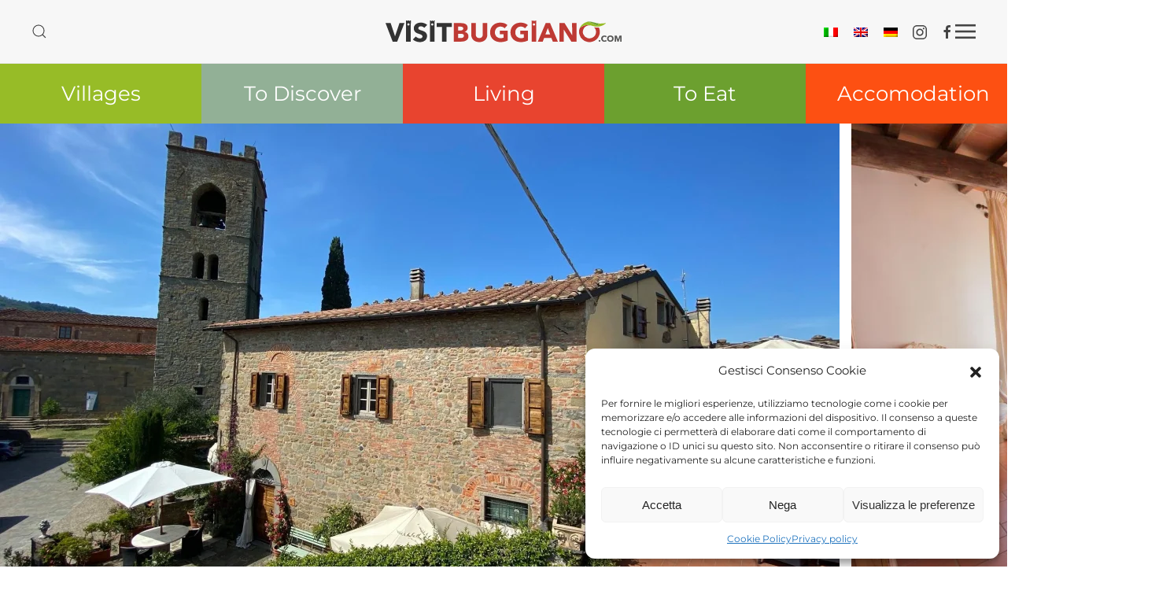

--- FILE ---
content_type: text/html; charset=UTF-8
request_url: https://visitbuggiano.com/en/la-magione-dei-todaro/
body_size: 28197
content:
<!DOCTYPE html>
<html lang="en-US">
    <head>
        <meta charset="UTF-8">
        <meta name="viewport" content="width=device-width, initial-scale=1">
        <link rel="icon" href="/wp-content/uploads/2021/07/apple-icon.png" sizes="any">
                <link rel="apple-touch-icon" href="/wp-content/uploads/2021/07/apple-icon.png">
                
	  <meta name='robots' content='index, follow, max-image-preview:large, max-snippet:-1, max-video-preview:-1' />
<link rel="alternate" hreflang="it" href="https://visitbuggiano.com/la-magione-dei-todaro/" />
<link rel="alternate" hreflang="en" href="https://visitbuggiano.com/en/la-magione-dei-todaro/" />
<link rel="alternate" hreflang="de" href="https://visitbuggiano.com/de/la-magione-dei-todaro/" />
<link rel="alternate" hreflang="x-default" href="https://visitbuggiano.com/la-magione-dei-todaro/" />

	<!-- This site is optimized with the Yoast SEO plugin v25.0 - https://yoast.com/wordpress/plugins/seo/ -->
	<title>La Magione dei Todaro - Visit Buggiano</title>
	<meta name="description" content="Ancient farmhouse dating back to 1700, the Magione dei Todaro is located in the ancient village of Buggiano Castello. The small village is renowned for" />
	<link rel="canonical" href="https://visitbuggiano.com/en/la-magione-dei-todaro/" />
	<meta property="og:locale" content="en_US" />
	<meta property="og:type" content="article" />
	<meta property="og:title" content="La Magione dei Todaro - Visit Buggiano" />
	<meta property="og:description" content="Ancient farmhouse dating back to 1700, the Magione dei Todaro is located in the ancient village of Buggiano Castello. The small village is renowned for" />
	<meta property="og:url" content="https://visitbuggiano.com/en/la-magione-dei-todaro/" />
	<meta property="og:site_name" content="Visit Buggiano" />
	<meta property="article:publisher" content="https://www.facebook.com/visitbuggiano" />
	<meta property="article:published_time" content="2021-06-28T09:06:58+00:00" />
	<meta property="article:modified_time" content="2021-07-05T14:55:06+00:00" />
	<meta property="og:image" content="https://visitbuggiano.com/wp-content/uploads/2021/06/108077891_3362985397083204_3914857721809452877_o-Roberta-brizzi.jpg" />
	<meta property="og:image:width" content="2048" />
	<meta property="og:image:height" content="1152" />
	<meta property="og:image:type" content="image/jpeg" />
	<meta name="author" content="VisitBuggiano" />
	<meta name="twitter:card" content="summary_large_image" />
	<meta name="twitter:label1" content="Written by" />
	<meta name="twitter:data1" content="VisitBuggiano" />
	<meta name="twitter:label2" content="Est. reading time" />
	<meta name="twitter:data2" content="2 minutes" />
	<script type="application/ld+json" class="yoast-schema-graph">{"@context":"https://schema.org","@graph":[{"@type":"Article","@id":"https://visitbuggiano.com/en/la-magione-dei-todaro/#article","isPartOf":{"@id":"https://visitbuggiano.com/en/la-magione-dei-todaro/"},"author":{"name":"VisitBuggiano","@id":"https://visitbuggiano.com/en/#/schema/person/7b167a9071be31bec52f8ce0f869349f"},"headline":"La Magione dei Todaro","datePublished":"2021-06-28T09:06:58+00:00","dateModified":"2021-07-05T14:55:06+00:00","mainEntityOfPage":{"@id":"https://visitbuggiano.com/en/la-magione-dei-todaro/"},"wordCount":231,"publisher":{"@id":"https://visitbuggiano.com/en/#organization"},"image":{"@id":"https://visitbuggiano.com/en/la-magione-dei-todaro/#primaryimage"},"thumbnailUrl":"https://visitbuggiano.com/wp-content/uploads/2021/06/108077891_3362985397083204_3914857721809452877_o-Roberta-brizzi.jpg","articleSection":["Accommodation in Buggiano"],"inLanguage":"en-US"},{"@type":"WebPage","@id":"https://visitbuggiano.com/en/la-magione-dei-todaro/","url":"https://visitbuggiano.com/en/la-magione-dei-todaro/","name":"La Magione dei Todaro - Visit Buggiano","isPartOf":{"@id":"https://visitbuggiano.com/en/#website"},"primaryImageOfPage":{"@id":"https://visitbuggiano.com/en/la-magione-dei-todaro/#primaryimage"},"image":{"@id":"https://visitbuggiano.com/en/la-magione-dei-todaro/#primaryimage"},"thumbnailUrl":"https://visitbuggiano.com/wp-content/uploads/2021/06/108077891_3362985397083204_3914857721809452877_o-Roberta-brizzi.jpg","datePublished":"2021-06-28T09:06:58+00:00","dateModified":"2021-07-05T14:55:06+00:00","description":"Ancient farmhouse dating back to 1700, the Magione dei Todaro is located in the ancient village of Buggiano Castello. The small village is renowned for","breadcrumb":{"@id":"https://visitbuggiano.com/en/la-magione-dei-todaro/#breadcrumb"},"inLanguage":"en-US","potentialAction":[{"@type":"ReadAction","target":["https://visitbuggiano.com/en/la-magione-dei-todaro/"]}]},{"@type":"ImageObject","inLanguage":"en-US","@id":"https://visitbuggiano.com/en/la-magione-dei-todaro/#primaryimage","url":"https://visitbuggiano.com/wp-content/uploads/2021/06/108077891_3362985397083204_3914857721809452877_o-Roberta-brizzi.jpg","contentUrl":"https://visitbuggiano.com/wp-content/uploads/2021/06/108077891_3362985397083204_3914857721809452877_o-Roberta-brizzi.jpg","width":2048,"height":1152},{"@type":"BreadcrumbList","@id":"https://visitbuggiano.com/en/la-magione-dei-todaro/#breadcrumb","itemListElement":[{"@type":"ListItem","position":1,"name":"VisitBuggiano","item":"https://visitbuggiano.com/en/"},{"@type":"ListItem","position":2,"name":"Accommodation in Buggiano","item":"https://visitbuggiano.com/en/accommodation-in-buggiano/"},{"@type":"ListItem","position":3,"name":"La Magione dei Todaro"}]},{"@type":"WebSite","@id":"https://visitbuggiano.com/en/#website","url":"https://visitbuggiano.com/en/","name":"Visit Buggiano","description":"a breath of Tuscany","publisher":{"@id":"https://visitbuggiano.com/en/#organization"},"potentialAction":[{"@type":"SearchAction","target":{"@type":"EntryPoint","urlTemplate":"https://visitbuggiano.com/en/?s={search_term_string}"},"query-input":{"@type":"PropertyValueSpecification","valueRequired":true,"valueName":"search_term_string"}}],"inLanguage":"en-US"},{"@type":"Organization","@id":"https://visitbuggiano.com/en/#organization","name":"Visit Buggiano","url":"https://visitbuggiano.com/en/","logo":{"@type":"ImageObject","inLanguage":"en-US","@id":"https://visitbuggiano.com/en/#/schema/logo/image/","url":"https://visitbuggiano.com/wp-content/uploads/2021/08/logo-visit-buggiano-colore-ok.svg","contentUrl":"https://visitbuggiano.com/wp-content/uploads/2021/08/logo-visit-buggiano-colore-ok.svg","width":1,"height":1,"caption":"Visit Buggiano"},"image":{"@id":"https://visitbuggiano.com/en/#/schema/logo/image/"},"sameAs":["https://www.facebook.com/visitbuggiano","https://www.instagram.com/visitbuggiano","https://www.youtube.com/channel/UChJGK-7VcUdVyA5yrx3UGsw"]},{"@type":"Person","@id":"https://visitbuggiano.com/en/#/schema/person/7b167a9071be31bec52f8ce0f869349f","name":"VisitBuggiano"}]}</script>
	<!-- / Yoast SEO plugin. -->


<link rel='dns-prefetch' href='//www.googletagmanager.com' />
<link rel='dns-prefetch' href='//use.fontawesome.com' />
<link rel="alternate" type="application/rss+xml" title="Visit Buggiano &raquo; Feed" href="https://visitbuggiano.com/en/feed/" />
<link rel="alternate" type="application/rss+xml" title="Visit Buggiano &raquo; Comments Feed" href="https://visitbuggiano.com/en/comments/feed/" />
<link rel="alternate" type="text/calendar" title="Visit Buggiano &raquo; iCal Feed" href="https://visitbuggiano.com/en/eventi/?ical=1" />
<link rel="alternate" title="oEmbed (JSON)" type="application/json+oembed" href="https://visitbuggiano.com/en/wp-json/oembed/1.0/embed?url=https%3A%2F%2Fvisitbuggiano.com%2Fen%2Fla-magione-dei-todaro%2F" />
<link rel="alternate" title="oEmbed (XML)" type="text/xml+oembed" href="https://visitbuggiano.com/en/wp-json/oembed/1.0/embed?url=https%3A%2F%2Fvisitbuggiano.com%2Fen%2Fla-magione-dei-todaro%2F&#038;format=xml" />
<style id='wp-emoji-styles-inline-css'>

	img.wp-smiley, img.emoji {
		display: inline !important;
		border: none !important;
		box-shadow: none !important;
		height: 1em !important;
		width: 1em !important;
		margin: 0 0.07em !important;
		vertical-align: -0.1em !important;
		background: none !important;
		padding: 0 !important;
	}
/*# sourceURL=wp-emoji-styles-inline-css */
</style>
<link rel='stylesheet' id='wp-block-library-css' href='https://visitbuggiano.com/wp-includes/css/dist/block-library/style.min.css?ver=6.9' media='all' />
<style id='wp-block-paragraph-inline-css'>
.is-small-text{font-size:.875em}.is-regular-text{font-size:1em}.is-large-text{font-size:2.25em}.is-larger-text{font-size:3em}.has-drop-cap:not(:focus):first-letter{float:left;font-size:8.4em;font-style:normal;font-weight:100;line-height:.68;margin:.05em .1em 0 0;text-transform:uppercase}body.rtl .has-drop-cap:not(:focus):first-letter{float:none;margin-left:.1em}p.has-drop-cap.has-background{overflow:hidden}:root :where(p.has-background){padding:1.25em 2.375em}:where(p.has-text-color:not(.has-link-color)) a{color:inherit}p.has-text-align-left[style*="writing-mode:vertical-lr"],p.has-text-align-right[style*="writing-mode:vertical-rl"]{rotate:180deg}
/*# sourceURL=https://visitbuggiano.com/wp-includes/blocks/paragraph/style.min.css */
</style>
<style id='global-styles-inline-css'>
:root{--wp--preset--aspect-ratio--square: 1;--wp--preset--aspect-ratio--4-3: 4/3;--wp--preset--aspect-ratio--3-4: 3/4;--wp--preset--aspect-ratio--3-2: 3/2;--wp--preset--aspect-ratio--2-3: 2/3;--wp--preset--aspect-ratio--16-9: 16/9;--wp--preset--aspect-ratio--9-16: 9/16;--wp--preset--color--black: #000000;--wp--preset--color--cyan-bluish-gray: #abb8c3;--wp--preset--color--white: #ffffff;--wp--preset--color--pale-pink: #f78da7;--wp--preset--color--vivid-red: #cf2e2e;--wp--preset--color--luminous-vivid-orange: #ff6900;--wp--preset--color--luminous-vivid-amber: #fcb900;--wp--preset--color--light-green-cyan: #7bdcb5;--wp--preset--color--vivid-green-cyan: #00d084;--wp--preset--color--pale-cyan-blue: #8ed1fc;--wp--preset--color--vivid-cyan-blue: #0693e3;--wp--preset--color--vivid-purple: #9b51e0;--wp--preset--gradient--vivid-cyan-blue-to-vivid-purple: linear-gradient(135deg,rgb(6,147,227) 0%,rgb(155,81,224) 100%);--wp--preset--gradient--light-green-cyan-to-vivid-green-cyan: linear-gradient(135deg,rgb(122,220,180) 0%,rgb(0,208,130) 100%);--wp--preset--gradient--luminous-vivid-amber-to-luminous-vivid-orange: linear-gradient(135deg,rgb(252,185,0) 0%,rgb(255,105,0) 100%);--wp--preset--gradient--luminous-vivid-orange-to-vivid-red: linear-gradient(135deg,rgb(255,105,0) 0%,rgb(207,46,46) 100%);--wp--preset--gradient--very-light-gray-to-cyan-bluish-gray: linear-gradient(135deg,rgb(238,238,238) 0%,rgb(169,184,195) 100%);--wp--preset--gradient--cool-to-warm-spectrum: linear-gradient(135deg,rgb(74,234,220) 0%,rgb(151,120,209) 20%,rgb(207,42,186) 40%,rgb(238,44,130) 60%,rgb(251,105,98) 80%,rgb(254,248,76) 100%);--wp--preset--gradient--blush-light-purple: linear-gradient(135deg,rgb(255,206,236) 0%,rgb(152,150,240) 100%);--wp--preset--gradient--blush-bordeaux: linear-gradient(135deg,rgb(254,205,165) 0%,rgb(254,45,45) 50%,rgb(107,0,62) 100%);--wp--preset--gradient--luminous-dusk: linear-gradient(135deg,rgb(255,203,112) 0%,rgb(199,81,192) 50%,rgb(65,88,208) 100%);--wp--preset--gradient--pale-ocean: linear-gradient(135deg,rgb(255,245,203) 0%,rgb(182,227,212) 50%,rgb(51,167,181) 100%);--wp--preset--gradient--electric-grass: linear-gradient(135deg,rgb(202,248,128) 0%,rgb(113,206,126) 100%);--wp--preset--gradient--midnight: linear-gradient(135deg,rgb(2,3,129) 0%,rgb(40,116,252) 100%);--wp--preset--font-size--small: 13px;--wp--preset--font-size--medium: 20px;--wp--preset--font-size--large: 36px;--wp--preset--font-size--x-large: 42px;--wp--preset--spacing--20: 0.44rem;--wp--preset--spacing--30: 0.67rem;--wp--preset--spacing--40: 1rem;--wp--preset--spacing--50: 1.5rem;--wp--preset--spacing--60: 2.25rem;--wp--preset--spacing--70: 3.38rem;--wp--preset--spacing--80: 5.06rem;--wp--preset--shadow--natural: 6px 6px 9px rgba(0, 0, 0, 0.2);--wp--preset--shadow--deep: 12px 12px 50px rgba(0, 0, 0, 0.4);--wp--preset--shadow--sharp: 6px 6px 0px rgba(0, 0, 0, 0.2);--wp--preset--shadow--outlined: 6px 6px 0px -3px rgb(255, 255, 255), 6px 6px rgb(0, 0, 0);--wp--preset--shadow--crisp: 6px 6px 0px rgb(0, 0, 0);}:where(.is-layout-flex){gap: 0.5em;}:where(.is-layout-grid){gap: 0.5em;}body .is-layout-flex{display: flex;}.is-layout-flex{flex-wrap: wrap;align-items: center;}.is-layout-flex > :is(*, div){margin: 0;}body .is-layout-grid{display: grid;}.is-layout-grid > :is(*, div){margin: 0;}:where(.wp-block-columns.is-layout-flex){gap: 2em;}:where(.wp-block-columns.is-layout-grid){gap: 2em;}:where(.wp-block-post-template.is-layout-flex){gap: 1.25em;}:where(.wp-block-post-template.is-layout-grid){gap: 1.25em;}.has-black-color{color: var(--wp--preset--color--black) !important;}.has-cyan-bluish-gray-color{color: var(--wp--preset--color--cyan-bluish-gray) !important;}.has-white-color{color: var(--wp--preset--color--white) !important;}.has-pale-pink-color{color: var(--wp--preset--color--pale-pink) !important;}.has-vivid-red-color{color: var(--wp--preset--color--vivid-red) !important;}.has-luminous-vivid-orange-color{color: var(--wp--preset--color--luminous-vivid-orange) !important;}.has-luminous-vivid-amber-color{color: var(--wp--preset--color--luminous-vivid-amber) !important;}.has-light-green-cyan-color{color: var(--wp--preset--color--light-green-cyan) !important;}.has-vivid-green-cyan-color{color: var(--wp--preset--color--vivid-green-cyan) !important;}.has-pale-cyan-blue-color{color: var(--wp--preset--color--pale-cyan-blue) !important;}.has-vivid-cyan-blue-color{color: var(--wp--preset--color--vivid-cyan-blue) !important;}.has-vivid-purple-color{color: var(--wp--preset--color--vivid-purple) !important;}.has-black-background-color{background-color: var(--wp--preset--color--black) !important;}.has-cyan-bluish-gray-background-color{background-color: var(--wp--preset--color--cyan-bluish-gray) !important;}.has-white-background-color{background-color: var(--wp--preset--color--white) !important;}.has-pale-pink-background-color{background-color: var(--wp--preset--color--pale-pink) !important;}.has-vivid-red-background-color{background-color: var(--wp--preset--color--vivid-red) !important;}.has-luminous-vivid-orange-background-color{background-color: var(--wp--preset--color--luminous-vivid-orange) !important;}.has-luminous-vivid-amber-background-color{background-color: var(--wp--preset--color--luminous-vivid-amber) !important;}.has-light-green-cyan-background-color{background-color: var(--wp--preset--color--light-green-cyan) !important;}.has-vivid-green-cyan-background-color{background-color: var(--wp--preset--color--vivid-green-cyan) !important;}.has-pale-cyan-blue-background-color{background-color: var(--wp--preset--color--pale-cyan-blue) !important;}.has-vivid-cyan-blue-background-color{background-color: var(--wp--preset--color--vivid-cyan-blue) !important;}.has-vivid-purple-background-color{background-color: var(--wp--preset--color--vivid-purple) !important;}.has-black-border-color{border-color: var(--wp--preset--color--black) !important;}.has-cyan-bluish-gray-border-color{border-color: var(--wp--preset--color--cyan-bluish-gray) !important;}.has-white-border-color{border-color: var(--wp--preset--color--white) !important;}.has-pale-pink-border-color{border-color: var(--wp--preset--color--pale-pink) !important;}.has-vivid-red-border-color{border-color: var(--wp--preset--color--vivid-red) !important;}.has-luminous-vivid-orange-border-color{border-color: var(--wp--preset--color--luminous-vivid-orange) !important;}.has-luminous-vivid-amber-border-color{border-color: var(--wp--preset--color--luminous-vivid-amber) !important;}.has-light-green-cyan-border-color{border-color: var(--wp--preset--color--light-green-cyan) !important;}.has-vivid-green-cyan-border-color{border-color: var(--wp--preset--color--vivid-green-cyan) !important;}.has-pale-cyan-blue-border-color{border-color: var(--wp--preset--color--pale-cyan-blue) !important;}.has-vivid-cyan-blue-border-color{border-color: var(--wp--preset--color--vivid-cyan-blue) !important;}.has-vivid-purple-border-color{border-color: var(--wp--preset--color--vivid-purple) !important;}.has-vivid-cyan-blue-to-vivid-purple-gradient-background{background: var(--wp--preset--gradient--vivid-cyan-blue-to-vivid-purple) !important;}.has-light-green-cyan-to-vivid-green-cyan-gradient-background{background: var(--wp--preset--gradient--light-green-cyan-to-vivid-green-cyan) !important;}.has-luminous-vivid-amber-to-luminous-vivid-orange-gradient-background{background: var(--wp--preset--gradient--luminous-vivid-amber-to-luminous-vivid-orange) !important;}.has-luminous-vivid-orange-to-vivid-red-gradient-background{background: var(--wp--preset--gradient--luminous-vivid-orange-to-vivid-red) !important;}.has-very-light-gray-to-cyan-bluish-gray-gradient-background{background: var(--wp--preset--gradient--very-light-gray-to-cyan-bluish-gray) !important;}.has-cool-to-warm-spectrum-gradient-background{background: var(--wp--preset--gradient--cool-to-warm-spectrum) !important;}.has-blush-light-purple-gradient-background{background: var(--wp--preset--gradient--blush-light-purple) !important;}.has-blush-bordeaux-gradient-background{background: var(--wp--preset--gradient--blush-bordeaux) !important;}.has-luminous-dusk-gradient-background{background: var(--wp--preset--gradient--luminous-dusk) !important;}.has-pale-ocean-gradient-background{background: var(--wp--preset--gradient--pale-ocean) !important;}.has-electric-grass-gradient-background{background: var(--wp--preset--gradient--electric-grass) !important;}.has-midnight-gradient-background{background: var(--wp--preset--gradient--midnight) !important;}.has-small-font-size{font-size: var(--wp--preset--font-size--small) !important;}.has-medium-font-size{font-size: var(--wp--preset--font-size--medium) !important;}.has-large-font-size{font-size: var(--wp--preset--font-size--large) !important;}.has-x-large-font-size{font-size: var(--wp--preset--font-size--x-large) !important;}
/*# sourceURL=global-styles-inline-css */
</style>

<style id='classic-theme-styles-inline-css'>
/*! This file is auto-generated */
.wp-block-button__link{color:#fff;background-color:#32373c;border-radius:9999px;box-shadow:none;text-decoration:none;padding:calc(.667em + 2px) calc(1.333em + 2px);font-size:1.125em}.wp-block-file__button{background:#32373c;color:#fff;text-decoration:none}
/*# sourceURL=/wp-includes/css/classic-themes.min.css */
</style>
<link rel='stylesheet' id='output-style-css' href='https://visitbuggiano.com/wp-content/plugins/wp-gpx-maps/css/wp-gpx-maps-output.css?ver=1.0.0' media='all' />
<link rel='stylesheet' id='leaflet-css' href='https://visitbuggiano.com/wp-content/plugins/wp-gpx-maps/ThirdParties/Leaflet_1.5.1/leaflet.css?ver=1.5.1' media='all' />
<link rel='stylesheet' id='leaflet.markercluster-css' href='https://visitbuggiano.com/wp-content/plugins/wp-gpx-maps/ThirdParties/Leaflet.markercluster-1.4.1/MarkerCluster.css?ver=1.4.1,' media='all' />
<link rel='stylesheet' id='leaflet.Photo-css' href='https://visitbuggiano.com/wp-content/plugins/wp-gpx-maps/ThirdParties/Leaflet.Photo/Leaflet.Photo.css?ver=6.9' media='all' />
<link rel='stylesheet' id='leaflet.fullscreen-css' href='https://visitbuggiano.com/wp-content/plugins/wp-gpx-maps/ThirdParties/leaflet.fullscreen-1.4.5/Control.FullScreen.css?ver=1.5.1' media='all' />
<link rel='stylesheet' id='font-awesome-css' href='https://visitbuggiano.com/wp-content/plugins/wvt/assets/fonts/font-awesome/font-awesome.css?ver=1.0.8' media='all' />
<link rel='stylesheet' id='pannellum-css' href='https://visitbuggiano.com/wp-content/plugins/wvt/assets/lib/pannellum/css/pannellum.css?ver=1.0.8' media='all' />
<link rel='stylesheet' id='tooltipster-css' href='https://visitbuggiano.com/wp-content/plugins/wvt/assets/lib/tooltipster/css/tooltipster.bundle.min.css?ver=1.0.8' media='all' />
<link rel='stylesheet' id='tooltipster-borderless-css' href='https://visitbuggiano.com/wp-content/plugins/wvt/assets/lib/tooltipster/css/plugins/tooltipster/sideTip/themes/tooltipster-sideTip-borderless.min.css?ver=1.0.8' media='all' />
<link rel='stylesheet' id='tooltipster-light-css' href='https://visitbuggiano.com/wp-content/plugins/wvt/assets/lib/tooltipster/css/plugins/tooltipster/sideTip/themes/tooltipster-sideTip-light.min.css?ver=1.0.8' media='all' />
<link rel='stylesheet' id='tooltipster-noir-css' href='https://visitbuggiano.com/wp-content/plugins/wvt/assets/lib/tooltipster/css/plugins/tooltipster/sideTip/themes/tooltipster-sideTip-noir.min.css?ver=1.0.8' media='all' />
<link rel='stylesheet' id='tooltipster-punk-css' href='https://visitbuggiano.com/wp-content/plugins/wvt/assets/lib/tooltipster/css/plugins/tooltipster/sideTip/themes/tooltipster-sideTip-punk.min.css?ver=1.0.8' media='all' />
<link rel='stylesheet' id='tooltipster-shadow-css' href='https://visitbuggiano.com/wp-content/plugins/wvt/assets/lib/tooltipster/css/plugins/tooltipster/sideTip/themes/tooltipster-sideTip-shadow.min.css?ver=1.0.8' media='all' />
<link rel='stylesheet' id='perfect-scrollbar-css' href='https://visitbuggiano.com/wp-content/plugins/wvt/assets/lib/perfect-scrollbar/perfect-scrollbar.css?ver=1.4.0' media='all' />
<link rel='stylesheet' id='magnific-popup-css' href='https://visitbuggiano.com/wp-content/plugins/wvt/assets/lib/magnific-popup/magnific-popup.css?ver=1.0.8' media='all' />
<link rel='stylesheet' id='loader-css' href='https://visitbuggiano.com/wp-content/plugins/wvt/assets/lib/vendor/loaders.min.css?ver=1.0.8' media='all' />
<link rel='stylesheet' id='wvt-frontend-css' href='https://visitbuggiano.com/wp-content/plugins/wvt/assets/css/wvt-frontend.css?ver=1.0.8' media='all' />
<link rel='stylesheet' id='wpml-legacy-horizontal-list-0-css' href='https://visitbuggiano.com/wp-content/plugins/sitepress-multilingual-cms/templates/language-switchers/legacy-list-horizontal/style.min.css?ver=1' media='all' />
<link rel='stylesheet' id='cmplz-general-css' href='https://visitbuggiano.com/wp-content/plugins/complianz-gdpr/assets/css/cookieblocker.min.css?ver=1746443011' media='all' />
<link rel='stylesheet' id='wp-lightbox-2.min.css-css' href='https://visitbuggiano.com/wp-content/plugins/wp-lightbox-2/styles/lightbox.min.css?ver=1.3.4' media='all' />
<link rel='stylesheet' id='bfa-font-awesome-css' href='https://use.fontawesome.com/releases/v5.15.4/css/all.css?ver=2.0.3' media='all' />
<link href="https://visitbuggiano.com/wp-content/themes/yootheme/css/theme.1.css?ver=1746443131" rel="stylesheet">
<script src="https://visitbuggiano.com/wp-content/plugins/wp-gpx-maps/ThirdParties/Leaflet_1.5.1/leaflet.js?ver=1.5.1" id="leaflet-js"></script>
<script src="https://visitbuggiano.com/wp-content/plugins/wp-gpx-maps/ThirdParties/Leaflet.markercluster-1.4.1/leaflet.markercluster.js?ver=1.4.1" id="leaflet.markercluster-js"></script>
<script src="https://visitbuggiano.com/wp-content/plugins/wp-gpx-maps/ThirdParties/Leaflet.Photo/Leaflet.Photo.js?ver=6.9" id="leaflet.Photo-js"></script>
<script src="https://visitbuggiano.com/wp-content/plugins/wp-gpx-maps/ThirdParties/leaflet.fullscreen-1.4.5/Control.FullScreen.js?ver=1.4.5" id="leaflet.fullscreen-js"></script>
<script src="https://visitbuggiano.com/wp-includes/js/jquery/jquery.min.js?ver=3.7.1" id="jquery-core-js"></script>
<script src="https://visitbuggiano.com/wp-includes/js/jquery/jquery-migrate.min.js?ver=3.4.1" id="jquery-migrate-js"></script>
<script src="https://visitbuggiano.com/wp-content/plugins/wp-gpx-maps/js/Chart.min.js?ver=2.8.0" id="chartjs-js"></script>
<script src="https://visitbuggiano.com/wp-content/plugins/wp-gpx-maps/js/WP-GPX-Maps.js?ver=1.6.02" id="wp-gpx-maps-js"></script>

<!-- Google tag (gtag.js) snippet added by Site Kit -->

<!-- Google Analytics snippet added by Site Kit -->
<script src="https://www.googletagmanager.com/gtag/js?id=G-7EFQ9DV554" id="google_gtagjs-js" async></script>
<script id="google_gtagjs-js-after">
window.dataLayer = window.dataLayer || [];function gtag(){dataLayer.push(arguments);}
gtag("set","linker",{"domains":["visitbuggiano.com"]});
gtag("js", new Date());
gtag("set", "developer_id.dZTNiMT", true);
gtag("config", "G-7EFQ9DV554");
//# sourceURL=google_gtagjs-js-after
</script>

<!-- End Google tag (gtag.js) snippet added by Site Kit -->
<link rel="https://api.w.org/" href="https://visitbuggiano.com/en/wp-json/" /><link rel="alternate" title="JSON" type="application/json" href="https://visitbuggiano.com/en/wp-json/wp/v2/posts/3685" /><link rel="EditURI" type="application/rsd+xml" title="RSD" href="https://visitbuggiano.com/xmlrpc.php?rsd" />
<meta name="generator" content="WordPress 6.9" />
<link rel='shortlink' href='https://visitbuggiano.com/en/?p=3685' />
<meta name="generator" content="WPML ver:4.7.4 stt:1,3,27;" />
<meta name="generator" content="Site Kit by Google 1.151.0" />        <script type="text/javascript">
            window.wvt_global = {"ajax":"https:\/\/visitbuggiano.com\/wp-admin\/admin-ajax.php","wvt_url":"https:\/\/visitbuggiano.com\/wp-content\/plugins\/wvt","placeholder":"https:\/\/visitbuggiano.com\/wp-content\/plugins\/wvt\/assets\/img\/placeholder.jpg","load_scene":"ball-pulse","context":"","context_url":"","edit":false,"lang":{"save":"Save Option","saving":"Saving Option","saved":"Saved","spotlist":"Hotspot &amp; Tour List"}};
            window.wvtf = [];
        </script>
		<meta name="tec-api-version" content="v1"><meta name="tec-api-origin" content="https://visitbuggiano.com/en/"><link rel="alternate" href="https://visitbuggiano.com/en/wp-json/tribe/events/v1/" />			<style>.cmplz-hidden {
					display: none !important;
				}</style><script src="https://visitbuggiano.com/wp-content/themes/yootheme/packages/theme-analytics/app/analytics.min.js?ver=4.5.15" defer></script>
<script src="https://visitbuggiano.com/wp-content/themes/yootheme/vendor/assets/uikit/dist/js/uikit.min.js?ver=4.5.15"></script>
<script src="https://visitbuggiano.com/wp-content/themes/yootheme/vendor/assets/uikit/dist/js/uikit-icons-design-escapes.min.js?ver=4.5.15"></script>
<script src="https://visitbuggiano.com/wp-content/themes/yootheme/js/theme.js?ver=4.5.15"></script>
<script>window.yootheme ||= {}; var $theme = yootheme.theme = {"google_analytics":"G-7EFQ9DV554","google_analytics_anonymize":"","i18n":{"close":{"label":"Close","0":"yootheme"},"totop":{"label":"Back to top","0":"yootheme"},"marker":{"label":"Open","0":"yootheme"},"navbarToggleIcon":{"label":"Open menu","0":"yootheme"},"paginationPrevious":{"label":"Previous page","0":"yootheme"},"paginationNext":{"label":"Next page","0":"yootheme"},"searchIcon":{"toggle":"Open Search","submit":"Submit Search"},"slider":{"next":"Next slide","previous":"Previous slide","slideX":"Slide %s","slideLabel":"%s of %s"},"slideshow":{"next":"Next slide","previous":"Previous slide","slideX":"Slide %s","slideLabel":"%s of %s"},"lightboxPanel":{"next":"Next slide","previous":"Previous slide","slideLabel":"%s of %s","close":"Close"}}};</script>
<link rel="icon" href="https://visitbuggiano.com/wp-content/uploads/2021/07/cropped-LOGO-B-INSTAGRAM-32x32.png" sizes="32x32" />
<link rel="icon" href="https://visitbuggiano.com/wp-content/uploads/2021/07/cropped-LOGO-B-INSTAGRAM-192x192.png" sizes="192x192" />
<link rel="apple-touch-icon" href="https://visitbuggiano.com/wp-content/uploads/2021/07/cropped-LOGO-B-INSTAGRAM-180x180.png" />
<meta name="msapplication-TileImage" content="https://visitbuggiano.com/wp-content/uploads/2021/07/cropped-LOGO-B-INSTAGRAM-270x270.png" />
		<style id="wp-custom-css">
			/*	CSS Woola
 * 		1. fix iframe google map
 * */

.mappaiframe iframe {width: 100%;aspect-ratio: 1;}		</style>
		    </head>
    <body data-cmplz=1 class="wp-singular post-template-default single single-post postid-3685 single-format-standard wp-theme-yootheme tribe-no-js">

        
        <div class="uk-hidden-visually uk-notification uk-notification-top-left uk-width-auto">
            <div class="uk-notification-message">
                <a href="#tm-main" class="uk-link-reset">Skip to main content</a>
            </div>
        </div>

        
        
        <div class="tm-page">

                        


<header class="tm-header-mobile uk-hidden@m">


    
        <div class="uk-navbar-container">

            <div class="uk-container uk-container-expand">
                <nav class="uk-navbar" uk-navbar="{&quot;align&quot;:&quot;left&quot;,&quot;container&quot;:&quot;.tm-header-mobile&quot;,&quot;boundary&quot;:&quot;.tm-header-mobile .uk-navbar-container&quot;}">

                                        <div class="uk-navbar-left ">

                                                    <a href="https://visitbuggiano.com/en/" aria-label="Back to home" class="uk-logo uk-navbar-item">
    <img alt loading="eager" width="200" height="19" src="/wp-content/uploads/2021/08/Logo-visit-buggiano-senza-pay-off-colore-corretto.svg"></a>                        
                        
                        
                    </div>
                    
                    
                                        <div class="uk-navbar-right">

                                                                            
                                                    <a uk-toggle href="#tm-dialog-mobile" class="uk-navbar-toggle">

        
        <div uk-navbar-toggle-icon></div>

        
    </a>                        
                    </div>
                    
                </nav>
            </div>

        </div>

    



    
        <div id="tm-dialog-mobile" class="uk-modal uk-modal-full" uk-modal>
        <div class="uk-modal-dialog uk-flex">

                        <button class="uk-modal-close-full uk-close-large" type="button" uk-close uk-toggle="cls: uk-modal-close-full uk-close-large uk-modal-close-default; mode: media; media: @s"></button>
            
            <div class="uk-modal-body uk-padding-large uk-margin-auto uk-flex uk-flex-column uk-box-sizing-content uk-width-auto@s" uk-height-viewport uk-toggle="{&quot;cls&quot;:&quot;uk-padding-large&quot;,&quot;mode&quot;:&quot;media&quot;,&quot;media&quot;:&quot;@s&quot;}">

                                <div class="uk-margin-auto-bottom">
                    
<div class="uk-grid uk-child-width-1-1" uk-grid>    <div>
<div class="uk-panel widget widget_nav_menu" id="nav_menu-4">

    
    
<ul class="uk-nav uk-nav-primary uk-nav-">
    
	<li class="menu-item menu-item-type-taxonomy menu-item-object-category"><a href="https://visitbuggiano.com/en/villages-of-buggiano/">Villages</a></li>
	<li class="menu-item menu-item-type-taxonomy menu-item-object-category menu-item-has-children uk-parent"><a href="https://visitbuggiano.com/en/to-discover-buggiano/">To Discover</a>
	<ul class="uk-nav-sub">

		<li class="menu-item menu-item-type-taxonomy menu-item-object-category"><a href="https://visitbuggiano.com/en/to-discover-buggiano/churches-of-buggiano/">Churches</a></li>
		<li class="menu-item menu-item-type-taxonomy menu-item-object-category"><a href="https://visitbuggiano.com/en/to-discover-buggiano/palaces-and-villas/">Palaces and villas</a></li>
		<li class="menu-item menu-item-type-taxonomy menu-item-object-category"><a href="https://visitbuggiano.com/en/history/personality/">Personality</a></li>
		<li class="menu-item menu-item-type-taxonomy menu-item-object-category"><a href="https://visitbuggiano.com/en/short-story/">Short story</a></li>
		<li class="menu-item menu-item-type-post_type menu-item-object-page"><a href="https://visitbuggiano.com/en/postcards-from-buggiano/">Postcards from Buggiano</a></li></ul></li>
	<li class="menu-item menu-item-type-taxonomy menu-item-object-category menu-item-has-children uk-parent"><a href="https://visitbuggiano.com/en/living-buggiano/">Living</a>
	<ul class="uk-nav-sub">

		<li class="menu-item menu-item-type-taxonomy menu-item-object-category"><a href="https://visitbuggiano.com/en/living-buggiano/experiences/">Experiences</a></li>
		<li class="menu-item menu-item-type-taxonomy menu-item-object-category"><a href="https://visitbuggiano.com/en/living-buggiano/events/">Events</a></li>
		<li class="menu-item menu-item-type-taxonomy menu-item-object-category"><a href="https://visitbuggiano.com/en/living-buggiano/trekking/">Trekking</a></li></ul></li>
	<li class="menu-item menu-item-type-taxonomy menu-item-object-category"><a href="https://visitbuggiano.com/en/to-eat-in-buggiano/">To Eat</a></li>
	<li class="menu-item menu-item-type-taxonomy menu-item-object-category current-post-ancestor current-menu-parent current-post-parent uk-active"><a href="https://visitbuggiano.com/en/accommodation-in-buggiano/">Accommodation</a></li>
	<li class="menu-item menu-item-type-taxonomy menu-item-object-category"><a href="https://visitbuggiano.com/en/operators/">Operators</a></li>
	<li class="menu-item menu-item-type-taxonomy menu-item-object-category"><a href="https://visitbuggiano.com/en/neighborhood-of-buggiano/">Neighborhood</a></li>
	<li class="menu-item menu-item-type-custom menu-item-object-custom"><a href="https://visitbuggiano.com/en/eventi/">Event calendar</a></li>
	<li class="menu-item menu-item-type-post_type menu-item-object-page"><a href="https://visitbuggiano.com/en/contacts/">Contacts</a></li></ul>

</div>
</div>    <div>
<div class="uk-panel widget widget_search" id="search-4">

    
    

    <form id="search-5" action="https://visitbuggiano.com/en/" method="get" role="search" class="uk-search uk-search-default uk-width-1-1"><span uk-search-icon></span><input name="s" placeholder="Search" required aria-label="Search" type="search" class="uk-search-input"></form>
    

</div>
</div>    <div>
<div class="uk-panel">

    
    <ul class="uk-flex-inline uk-flex-middle uk-flex-nowrap uk-grid-small" uk-grid>                    <li><a href="https://www.instagram.com/visitbuggiano/" class="uk-preserve-width uk-icon-link" rel="noreferrer" target="_blank"><span uk-icon="icon: instagram;"></span></a></li>
                    <li><a href="https://www.facebook.com/visitbuggiano" class="uk-preserve-width uk-icon-link" rel="noreferrer" target="_blank"><span uk-icon="icon: facebook;"></span></a></li>
            </ul>
</div>
</div></div>                </div>
                
                
            </div>

        </div>
    </div>
    
    

</header>




<header class="tm-header uk-visible@m">



    
        <div class="uk-navbar-container uk-navbar-primary">

            <div class="uk-container">
                <nav class="uk-navbar" uk-navbar="{&quot;align&quot;:&quot;left&quot;,&quot;container&quot;:&quot;.tm-header&quot;,&quot;boundary&quot;:&quot;.tm-header .uk-navbar-container&quot;}">

                                        <div class="uk-navbar-left ">

                        
                                                    

    <a class="uk-navbar-toggle" href="#search-6-search" uk-search-icon uk-toggle></a>

    <div uk-modal id="search-6-search" class="uk-modal">
        <div class="uk-modal-dialog uk-modal-body">

            
            
                <form id="search-6" action="https://visitbuggiano.com/en/" method="get" role="search" class="uk-search uk-width-1-1 uk-search-medium"><span uk-search-icon></span><input name="s" placeholder="Search" required aria-label="Search" type="search" class="uk-search-input" autofocus></form>
                
            
        </div>
    </div>

                        
                        
                    </div>
                    
                                        <div class="uk-navbar-center">

                                                    <a href="https://visitbuggiano.com/en/" aria-label="Back to home" class="uk-logo uk-navbar-item">
    <img alt loading="eager" width="300" height="29" src="/wp-content/uploads/2021/08/Logo-visit-buggiano-senza-pay-off-colore-corretto.svg"></a>                        
                        
                    </div>
                    
                                        <div class="uk-navbar-right">

                        
                                                    
<div class="uk-navbar-item widget widget_icl_lang_sel_widget" id="icl_lang_sel_widget-3">

    
    
<div class="wpml-ls-sidebars-header wpml-ls wpml-ls-legacy-list-horizontal">
	<ul><li class="wpml-ls-slot-header wpml-ls-item wpml-ls-item-it wpml-ls-first-item wpml-ls-item-legacy-list-horizontal">
				<a href="https://visitbuggiano.com/la-magione-dei-todaro/" class="wpml-ls-link">
                                <img
            class="wpml-ls-flag"
            src="https://visitbuggiano.com/wp-content/plugins/sitepress-multilingual-cms/res/flags/it.png"
            alt="Italian"
            
            
    /></a>
			</li><li class="wpml-ls-slot-header wpml-ls-item wpml-ls-item-en wpml-ls-current-language wpml-ls-item-legacy-list-horizontal">
				<a href="https://visitbuggiano.com/en/la-magione-dei-todaro/" class="wpml-ls-link">
                                <img
            class="wpml-ls-flag"
            src="https://visitbuggiano.com/wp-content/plugins/sitepress-multilingual-cms/res/flags/en.png"
            alt="English"
            
            
    /></a>
			</li><li class="wpml-ls-slot-header wpml-ls-item wpml-ls-item-de wpml-ls-last-item wpml-ls-item-legacy-list-horizontal">
				<a href="https://visitbuggiano.com/de/la-magione-dei-todaro/" class="wpml-ls-link">
                                <img
            class="wpml-ls-flag"
            src="https://visitbuggiano.com/wp-content/plugins/sitepress-multilingual-cms/res/flags/de.png"
            alt="German"
            
            
    /></a>
			</li></ul>
</div>

</div>

<div class="uk-navbar-item">

    
    <ul class="uk-flex-inline uk-flex-middle uk-flex-nowrap uk-grid-small" uk-grid>                    <li><a href="https://www.instagram.com/visitbuggiano/" class="uk-preserve-width uk-icon-link" rel="noreferrer" target="_blank"><span uk-icon="icon: instagram;"></span></a></li>
                    <li><a href="https://www.facebook.com/visitbuggiano" class="uk-preserve-width uk-icon-link" rel="noreferrer" target="_blank"><span uk-icon="icon: facebook;"></span></a></li>
            </ul>
</div>
<a uk-toggle href="#tm-dialog" class="uk-navbar-toggle">

        
        <div uk-navbar-toggle-icon></div>

        
    </a>                        
                    </div>
                    
                </nav>
            </div>

        </div>

    






        <div id="tm-dialog" uk-offcanvas="container: true" mode="slide" flip>
        <div class="uk-offcanvas-bar uk-flex uk-flex-column">

            <button class="uk-offcanvas-close uk-close-large" type="button" uk-close uk-toggle="cls: uk-close-large; mode: media; media: @s"></button>

                        <div class="uk-margin-auto-vertical">
                
<div class="uk-panel widget widget_nav_menu" id="nav_menu-8">

    
    
<ul class="uk-nav uk-nav-primary uk-nav-">
    
	<li class="menu-item menu-item-type-taxonomy menu-item-object-category"><a href="https://visitbuggiano.com/en/villages-of-buggiano/">Villages</a></li>
	<li class="menu-item menu-item-type-taxonomy menu-item-object-category menu-item-has-children uk-parent"><a href="https://visitbuggiano.com/en/to-discover-buggiano/">To Discover</a>
	<ul class="uk-nav-sub">

		<li class="menu-item menu-item-type-taxonomy menu-item-object-category"><a href="https://visitbuggiano.com/en/to-discover-buggiano/churches-of-buggiano/">Churches</a></li>
		<li class="menu-item menu-item-type-taxonomy menu-item-object-category"><a href="https://visitbuggiano.com/en/to-discover-buggiano/palaces-and-villas/">Palaces and villas</a></li>
		<li class="menu-item menu-item-type-taxonomy menu-item-object-category"><a href="https://visitbuggiano.com/en/history/personality/">Personality</a></li>
		<li class="menu-item menu-item-type-taxonomy menu-item-object-category"><a href="https://visitbuggiano.com/en/short-story/">Short story</a></li>
		<li class="menu-item menu-item-type-post_type menu-item-object-page"><a href="https://visitbuggiano.com/en/postcards-from-buggiano/">Postcards from Buggiano</a></li></ul></li>
	<li class="menu-item menu-item-type-taxonomy menu-item-object-category menu-item-has-children uk-parent"><a href="https://visitbuggiano.com/en/living-buggiano/">Living</a>
	<ul class="uk-nav-sub">

		<li class="menu-item menu-item-type-taxonomy menu-item-object-category"><a href="https://visitbuggiano.com/en/living-buggiano/experiences/">Experiences</a></li>
		<li class="menu-item menu-item-type-taxonomy menu-item-object-category"><a href="https://visitbuggiano.com/en/living-buggiano/events/">Events</a></li>
		<li class="menu-item menu-item-type-taxonomy menu-item-object-category"><a href="https://visitbuggiano.com/en/living-buggiano/trekking/">Trekking</a></li></ul></li>
	<li class="menu-item menu-item-type-taxonomy menu-item-object-category"><a href="https://visitbuggiano.com/en/to-eat-in-buggiano/">To Eat</a></li>
	<li class="menu-item menu-item-type-taxonomy menu-item-object-category current-post-ancestor current-menu-parent current-post-parent uk-active"><a href="https://visitbuggiano.com/en/accommodation-in-buggiano/">Accommodation</a></li>
	<li class="menu-item menu-item-type-taxonomy menu-item-object-category"><a href="https://visitbuggiano.com/en/operators/">Operators</a></li>
	<li class="menu-item menu-item-type-taxonomy menu-item-object-category"><a href="https://visitbuggiano.com/en/neighborhood-of-buggiano/">Neighborhood</a></li>
	<li class="menu-item menu-item-type-custom menu-item-object-custom"><a href="https://visitbuggiano.com/en/eventi/">Event calendar</a></li>
	<li class="menu-item menu-item-type-post_type menu-item-object-page"><a href="https://visitbuggiano.com/en/contacts/">Contacts</a></li></ul>

</div>
            </div>
            
            
        </div>
    </div>
    
    
    


</header>

            
            <div id="builderwidget-13" class="builder"><!-- Builder #builderwidget-13 -->
<div class="uk-section-default uk-section uk-padding-remove-vertical">
    
        
        
        
            
                
                    <div class="uk-grid tm-grid-expand uk-grid-collapse" uk-grid>
<div class="uk-grid-item-match uk-light uk-width-1-2 uk-width-1-3@s uk-width-1-5@m">
        <div class="uk-flex">    
                <div data-src="/wp-content/uploads/2021/06/verde.svg" uk-img class="uk-background-norepeat uk-background-cover uk-background-center-center uk-tile  uk-tile-xsmall uk-width-1-1 uk-flex uk-flex-middle">        
            
            
                        <div class="uk-panel uk-width-1-1">            
                
                    
<div class="uk-h3 uk-margin-small uk-text-center">        <a class="el-link uk-link-reset" href="https://visitbuggiano.com/en/villages-of-buggiano/">Villages</a>    </div>
                
                        </div>            
                </div>        
        </div>    
</div>
<div class="uk-grid-item-match uk-light uk-width-1-2 uk-width-1-3@s uk-width-1-5@m">
        <div class="uk-flex">    
                <div data-src="/wp-content/uploads/2021/06/verde-bugg.svg" uk-img class="uk-background-norepeat uk-background-cover uk-background-center-center uk-tile  uk-tile-xsmall uk-width-1-1 uk-flex uk-flex-middle">        
            
            
                        <div class="uk-panel uk-width-1-1">            
                
                    
<div class="uk-h3 uk-margin-small uk-text-center">        <a class="el-link uk-link-reset" href="https://visitbuggiano.com/en/to-discover-buggiano/">To Discover</a>    </div>
                
                        </div>            
                </div>        
        </div>    
</div>
<div class="uk-grid-item-match uk-light uk-width-1-2 uk-width-1-3@s uk-width-1-5@m">
        <div class="uk-flex">    
                <div data-src="/wp-content/uploads/2021/06/rosso.svg" uk-img class="uk-background-norepeat uk-background-cover uk-background-center-center uk-tile  uk-tile-xsmall uk-width-1-1 uk-flex uk-flex-middle">        
            
            
                        <div class="uk-panel uk-width-1-1">            
                
                    
<div class="uk-h3 uk-margin-small uk-text-center">        <a class="el-link uk-link-reset" href="https://visitbuggiano.com/en/living-buggiano/">Living</a>    </div>
                
                        </div>            
                </div>        
        </div>    
</div>
<div class="uk-grid-item-match uk-light uk-width-1-2 uk-width-1-3@s uk-width-1-5@m">
        <div class="uk-flex">    
                <div data-src="/wp-content/uploads/2021/06/verde-scuro.svg" uk-img class="uk-background-norepeat uk-background-cover uk-background-center-center uk-tile  uk-tile-xsmall uk-width-1-1 uk-flex uk-flex-middle">        
            
            
                        <div class="uk-panel uk-width-1-1">            
                
                    
<div class="uk-h3 uk-margin-small uk-text-center">        <a class="el-link uk-link-reset" href="https://visitbuggiano.com/en/to-eat-in-buggiano/">To Eat</a>    </div>
                
                        </div>            
                </div>        
        </div>    
</div>
<div class="uk-grid-item-match uk-light uk-width-1-2 uk-width-1-3@s uk-width-1-5@m">
        <div class="uk-flex">    
                <div data-src="/wp-content/uploads/2021/06/verde-bugg2.svg" uk-img class="uk-background-norepeat uk-background-cover uk-background-center-center uk-tile  uk-tile-xsmall uk-width-1-1 uk-flex uk-flex-middle">        
            
                        <div class="uk-position-cover" style="background-color: #FD5012;"></div>            
                        <div class="uk-panel uk-width-1-1">            
                
                    
<div class="uk-h3 uk-margin-small uk-text-center">        <a class="el-link uk-link-reset" href="https://visitbuggiano.com/en/accommodation-in-buggiano/">Accomodation</a>    </div>
                
                        </div>            
                </div>        
        </div>    
</div></div>
                
            
        
    
</div></div>
            <main id="tm-main" >

                <!-- Builder #template-LZY575Hd --><style class="uk-margin-remove-adjacent">#template-LZY575Hd\#0 .el-image{max-height: 190px;}@media (min-width: 640px){#template-LZY575Hd\#0 .el-image{max-height: 400px;}}@media (min-width: 960px){#template-LZY575Hd\#0 .el-image{max-height: 600px;}}</style>
<div class="uk-section-default uk-section uk-section-small uk-padding-remove-top">
    
        
        
        
            
                
                    <div class="uk-grid tm-grid-expand uk-child-width-1-1 uk-grid-margin">
<div class="uk-light uk-width-1-1@m">
    
        
            
            
            
                
                    
<div class="uk-slider-container uk-margin uk-margin-remove-bottom uk-text-center" uk-slider id="template-LZY575Hd#0">
    <div class="uk-position-relative uk-visible-toggle" tabindex="-1">
        
            <div class="uk-slider-items uk-grid uk-grid-small">                                <div class="uk-flex uk-flex-center">
<div class="el-item uk-flex uk-flex-column">
        <a class="uk-flex-1 uk-flex uk-flex-column uk-inline-clip uk-link-toggle" href="/wp-content/uploads/2021/06/108077891_3362985397083204_3914857721809452877_o-Roberta-brizzi.jpg" rel="lightbox[3685]">    
        
<picture>
<source type="image/webp" srcset="/wp-content/themes/yootheme/cache/55/108077891_3362985397083204_3914857721809452877_o-Roberta-brizzi-558ea1ab.webp 768w, /wp-content/themes/yootheme/cache/d7/108077891_3362985397083204_3914857721809452877_o-Roberta-brizzi-d7ca7509.webp 1024w, /wp-content/themes/yootheme/cache/0b/108077891_3362985397083204_3914857721809452877_o-Roberta-brizzi-0bf46f2b.webp 1067w, /wp-content/themes/yootheme/cache/61/108077891_3362985397083204_3914857721809452877_o-Roberta-brizzi-611ff5a9.webp 1366w, /wp-content/themes/yootheme/cache/e8/108077891_3362985397083204_3914857721809452877_o-Roberta-brizzi-e814ae4f.webp 1600w, /wp-content/themes/yootheme/cache/80/108077891_3362985397083204_3914857721809452877_o-Roberta-brizzi-803e8895.webp 1920w, /wp-content/themes/yootheme/cache/3d/108077891_3362985397083204_3914857721809452877_o-Roberta-brizzi-3de4085d.webp 2048w" sizes="(min-width: 1067px) 1067px">
<img decoding="async" src="/wp-content/themes/yootheme/cache/64/108077891_3362985397083204_3914857721809452877_o-Roberta-brizzi-646ff90c.jpeg" width="1067" height="600" alt loading="lazy" class="el-image uk-transition-opaque uk-flex-1 uk-object-cover">
</picture>

        
        
        
        </a>    
</div></div>                                <div class="uk-flex uk-flex-center">
<div class="el-item uk-flex uk-flex-column">
        <a class="uk-flex-1 uk-flex uk-flex-column uk-inline-clip uk-link-toggle" href="/wp-content/uploads/2021/06/01ae810e-c900-4d59-93ba-82a65050a44d.c10-Roberta-brizzi.jpg" rel="lightbox[3685]">    
        
<picture>
<source type="image/webp" srcset="/wp-content/themes/yootheme/cache/cf/01ae810e-c900-4d59-93ba-82a65050a44d.c10-Roberta-brizzi-cf903091.webp 768w, /wp-content/themes/yootheme/cache/34/01ae810e-c900-4d59-93ba-82a65050a44d.c10-Roberta-brizzi-3424462c.webp 800w, /wp-content/themes/yootheme/cache/f9/01ae810e-c900-4d59-93ba-82a65050a44d.c10-Roberta-brizzi-f996a35e.webp 1024w" sizes="(min-width: 800px) 800px">
<img decoding="async" src="/wp-content/themes/yootheme/cache/60/01ae810e-c900-4d59-93ba-82a65050a44d.c10-Roberta-brizzi-60fe11c2.jpeg" width="800" height="600" alt loading="lazy" class="el-image uk-transition-opaque uk-flex-1 uk-object-cover">
</picture>

        
        
        
        </a>    
</div></div>                                <div class="uk-flex uk-flex-center">
<div class="el-item uk-flex uk-flex-column">
        <a class="uk-flex-1 uk-flex uk-flex-column uk-inline-clip uk-link-toggle" href="/wp-content/uploads/2021/06/la-magione-dei-todaro-esterni-20-Roberta-brizzi.jpg" rel="lightbox[3685]">    
        
<picture>
<source type="image/webp" srcset="/wp-content/themes/yootheme/cache/cd/la-magione-dei-todaro-esterni-20-Roberta-brizzi-cdd9dfeb.webp 400w, /wp-content/themes/yootheme/cache/d3/la-magione-dei-todaro-esterni-20-Roberta-brizzi-d34103c7.webp 768w, /wp-content/themes/yootheme/cache/e9/la-magione-dei-todaro-esterni-20-Roberta-brizzi-e9f7c26d.webp 800w" sizes="(min-width: 400px) 400px">
<img decoding="async" src="/wp-content/themes/yootheme/cache/17/la-magione-dei-todaro-esterni-20-Roberta-brizzi-17ad2f23.jpeg" width="400" height="600" alt loading="lazy" class="el-image uk-transition-opaque uk-flex-1 uk-object-cover">
</picture>

        
        
        
        </a>    
</div></div>                                <div class="uk-flex uk-flex-center">
<div class="el-item uk-flex uk-flex-column">
        <a class="uk-flex-1 uk-flex uk-flex-column uk-inline-clip uk-link-toggle" href="/wp-content/uploads/2021/06/67403001_10220306980807114_5157149330330615808_n-Roberta-brizzi.jpg" rel="lightbox[3685]">    
        
<picture>
<source type="image/webp" srcset="/wp-content/themes/yootheme/cache/0b/67403001_10220306980807114_5157149330330615808_n-Roberta-brizzi-0b8b65f2.webp 450w, /wp-content/themes/yootheme/cache/80/67403001_10220306980807114_5157149330330615808_n-Roberta-brizzi-80ef8140.webp 720w" sizes="(min-width: 450px) 450px">
<img decoding="async" src="/wp-content/themes/yootheme/cache/b8/67403001_10220306980807114_5157149330330615808_n-Roberta-brizzi-b8b7cfb4.jpeg" width="450" height="600" alt loading="lazy" class="el-image uk-transition-opaque uk-flex-1 uk-object-cover">
</picture>

        
        
        
        </a>    
</div></div>                                <div class="uk-flex uk-flex-center">
<div class="el-item uk-flex uk-flex-column">
        <a class="uk-flex-1 uk-flex uk-flex-column uk-inline-clip uk-link-toggle" href="/wp-content/uploads/2021/06/131317442_10226807055864928_1864588059363089744_n-Roberta-brizzi.jpg" rel="lightbox[3685]">    
        
<picture>
<source type="image/webp" srcset="/wp-content/themes/yootheme/cache/6a/131317442_10226807055864928_1864588059363089744_n-Roberta-brizzi-6ae9d619.webp 338w, /wp-content/themes/yootheme/cache/8a/131317442_10226807055864928_1864588059363089744_n-Roberta-brizzi-8ac8951d.webp 676w" sizes="(min-width: 338px) 338px">
<img decoding="async" src="/wp-content/themes/yootheme/cache/3d/131317442_10226807055864928_1864588059363089744_n-Roberta-brizzi-3d0e5d7d.jpeg" width="338" height="600" alt loading="lazy" class="el-image uk-transition-opaque uk-flex-1 uk-object-cover">
</picture>

        
        
        
        </a>    
</div></div>                                <div class="uk-flex uk-flex-center">
<div class="el-item uk-flex uk-flex-column">
        <a class="uk-flex-1 uk-flex uk-flex-column uk-inline-clip uk-link-toggle" href="/wp-content/uploads/2021/06/la-magione-dei-todaro-60-Roberta-brizzi.jpg" rel="lightbox[3685]">    
        
<picture>
<source type="image/webp" srcset="/wp-content/themes/yootheme/cache/a7/la-magione-dei-todaro-60-Roberta-brizzi-a7cbf728.webp 768w, /wp-content/themes/yootheme/cache/d0/la-magione-dei-todaro-60-Roberta-brizzi-d0a1b06d.webp 900w, /wp-content/themes/yootheme/cache/d4/la-magione-dei-todaro-60-Roberta-brizzi-d483cd7d.webp 1024w, /wp-content/themes/yootheme/cache/8e/la-magione-dei-todaro-60-Roberta-brizzi-8e60522e.webp 1366w, /wp-content/themes/yootheme/cache/b9/la-magione-dei-todaro-60-Roberta-brizzi-b92865b0.webp 1600w, /wp-content/themes/yootheme/cache/aa/la-magione-dei-todaro-60-Roberta-brizzi-aa703251.webp 1800w" sizes="(min-width: 900px) 900px">
<img decoding="async" src="/wp-content/themes/yootheme/cache/ea/la-magione-dei-todaro-60-Roberta-brizzi-ea786e55.jpeg" width="900" height="600" alt loading="lazy" class="el-image uk-transition-opaque uk-flex-1 uk-object-cover">
</picture>

        
        
        
        </a>    
</div></div>                                <div class="uk-flex uk-flex-center">
<div class="el-item uk-flex uk-flex-column">
        <a class="uk-flex-1 uk-flex uk-flex-column uk-inline-clip uk-link-toggle" href="/wp-content/uploads/2021/06/78083383_10221522165905982_7561673048575705088_n-Roberta-brizzi.jpg" rel="lightbox[3685]">    
        
<picture>
<source type="image/webp" srcset="/wp-content/themes/yootheme/cache/9e/78083383_10221522165905982_7561673048575705088_n-Roberta-brizzi-9e74f96f.webp 600w, /wp-content/themes/yootheme/cache/60/78083383_10221522165905982_7561673048575705088_n-Roberta-brizzi-60af5c78.webp 682w" sizes="(min-width: 600px) 600px">
<img decoding="async" src="/wp-content/themes/yootheme/cache/ab/78083383_10221522165905982_7561673048575705088_n-Roberta-brizzi-ab49196b.jpeg" width="600" height="600" alt loading="lazy" class="el-image uk-transition-opaque uk-flex-1 uk-object-cover">
</picture>

        
        
        
        </a>    
</div></div>                                <div class="uk-flex uk-flex-center">
<div class="el-item uk-flex uk-flex-column">
        <a class="uk-flex-1 uk-flex uk-flex-column uk-inline-clip uk-link-toggle" href="/wp-content/uploads/2021/06/IMG_6582-2-Roberta-brizzi-scaled.jpg" rel="lightbox[3685]">    
        
<picture>
<source type="image/webp" srcset="/wp-content/themes/yootheme/cache/51/IMG_6582-2-Roberta-brizzi-scaled-51a325b6.webp 768w, /wp-content/themes/yootheme/cache/55/IMG_6582-2-Roberta-brizzi-scaled-55957845.webp 800w, /wp-content/themes/yootheme/cache/1f/IMG_6582-2-Roberta-brizzi-scaled-1f7d2921.webp 1024w, /wp-content/themes/yootheme/cache/54/IMG_6582-2-Roberta-brizzi-scaled-545121f3.webp 1366w, /wp-content/themes/yootheme/cache/6b/IMG_6582-2-Roberta-brizzi-scaled-6b08ca8f.webp 1600w" sizes="(min-width: 800px) 800px">
<img decoding="async" src="/wp-content/themes/yootheme/cache/f4/IMG_6582-2-Roberta-brizzi-scaled-f4a6252d.jpeg" width="800" height="600" alt loading="lazy" class="el-image uk-transition-opaque uk-flex-1 uk-object-cover">
</picture>

        
        
        
        </a>    
</div></div>                            </div>
        
                

    <div class="uk-visible@s uk-hidden-hover uk-hidden-touch uk-position-medium uk-position-center-left" uk-inverse>    <a class="el-slidenav" href="#" uk-slidenav-previous uk-slider-item="previous"></a>    </div>
    <div class="uk-visible@s uk-hidden-hover uk-hidden-touch uk-position-medium uk-position-center-right" uk-inverse>    <a class="el-slidenav" href="#" uk-slidenav-next uk-slider-item="next"></a>    </div>
        
        
    </div>
    

</div>
                
            
        
    
</div></div>
                
            
        
    
</div>
<div class="uk-section-default uk-section uk-section-xsmall uk-padding-remove-top uk-padding-remove-bottom">
    
        
        
        
            
                
                    <div class="uk-margin-medium uk-margin-remove-top uk-container uk-container-xlarge"><div class="uk-grid tm-grid-expand uk-grid-column-large uk-grid-row-collapse" uk-grid>
<div class="uk-grid-item-match uk-width-1-2 uk-width-expand@m">
        <div class="uk-flex">    
                <div data-src="/wp-content/uploads/2021/08/outline-torretta.png" data-sources="[{&quot;type&quot;:&quot;image\/webp&quot;,&quot;srcset&quot;:&quot;\/wp-content\/themes\/yootheme\/cache\/a7\/outline-torretta-a74fbf4e.webp 2560w&quot;,&quot;sizes&quot;:&quot;(min-width: 2560px) 2560px&quot;}]" uk-img class="uk-background-norepeat uk-background-width-1-1 uk-background-top-center uk-tile uk-width-1-1 uk-flex uk-flex-middle">        
            
            
                        <div class="uk-panel uk-width-1-1">            
                
                    
<div class="uk-h6 uk-text-danger uk-margin-small">        B&#038;B    </div>
<h1 class="uk-h1 uk-font-tertiary uk-margin-small uk-margin-remove-bottom">        La Magione dei Todaro    </h1>
<h2 class="uk-h3 uk-text-danger uk-margin-small uk-margin-remove-top uk-margin-remove-bottom">        Genuine tuscany hospitality    </h2>

<nav aria-label="Breadcrumb">
    <ul class="uk-breadcrumb uk-margin-remove-bottom" vocab="https://schema.org/" typeof="BreadcrumbList">
    
            <li property="itemListElement" typeof="ListItem">            <a href="https://visitbuggiano.com/en/" property="item" typeof="WebPage"><span property="name">VISITBUGGIANO</span></a>
            <meta property="position" content="1">
            </li>    
            <li property="itemListElement" typeof="ListItem">            <a href="https://visitbuggiano.com/en/accommodation-in-buggiano/" property="item" typeof="WebPage"><span property="name">Accommodation in Buggiano</span></a>
            <meta property="position" content="2">
            </li>    
            <li property="itemListElement" typeof="ListItem">            <span property="name" aria-current="page">La Magione dei Todaro</span>            <meta property="position" content="3">
            </li>    
    </ul>
</nav>

                
                        </div>            
                </div>        
        </div>    
</div>
<div class="uk-grid-item-match uk-flex-middle uk-width-1-2 uk-width-1-5@m">
    
        
            
            
                        <div class="uk-panel uk-width-1-1">            
                
                    <div><a></a></div>
                
                        </div>            
        
    
</div>
<div class="uk-grid-item-match uk-flex-middle uk-width-1-3@m">
    
        
            
            
                        <div class="uk-panel uk-width-1-1">            
                
                    
<div class="uk-margin uk-text-center" uk-scrollspy="target: [uk-scrollspy-class];">    <ul class="uk-child-width-auto uk-grid-small uk-flex-inline uk-flex-middle" uk-grid>
            <li class="el-item">
<a class="el-link uk-icon-button" href="https://www.instagram.com/beb_la_magione_dei_todaro/?fbclid=IwAR3EJQIrzeIcik6UYGRlSuvoXukszRlep1iqhfVrNu60AjGoXrVaJ-C5oNk" target="_blank" rel="noreferrer"><span uk-icon="icon: instagram;"></span></a></li>
    
    </ul></div>
<div class="uk-margin">
        <div class="uk-flex-middle uk-grid-small uk-child-width-1-1" uk-grid>    
    
                <div class="el-item">
        
        
<a class="el-content uk-width-1-1 uk-button uk-button-danger uk-button-large uk-flex-inline uk-flex-center uk-flex-middle" title="La Magione dei Todaro" href="https://www.lamagionedeitodaro.com/it/" target="_blank">
        <span class="uk-margin-small-right" uk-icon="world"></span>    
        Sito web    
    
</a>


                </div>
        
    
                <div class="el-item">
        
        
<a class="el-content uk-width-1-1 uk-button uk-button-default uk-button-large uk-flex-inline uk-flex-center uk-flex-middle" title="3388570406" href="tel:3388570406" target="_blank">
        <span class="uk-margin-small-right" uk-icon="receiver"></span>    
        3388570406    
    
</a>


                </div>
        
    
        </div>    
</div>
<div><a></a></div>
                
                        </div>            
        
    
</div></div></div>
                
            
        
    
</div>
<div class="uk-section-default uk-section uk-section-xsmall uk-padding-remove-top">
    
        
        
        
            
                
                    <div class="uk-margin-small uk-container uk-container-xlarge"><div class="uk-grid tm-grid-expand uk-grid-column-large uk-grid-row-collapse" uk-grid>
<div class="uk-width-2-3@m">
    
        
            
            
            
                
                    <div class="uk-panel uk-margin-medium">
<p>Ancient farmhouse dating back to 1700, the Magione dei Todaro is located in the ancient village of Buggiano Castello. The small village is renowned for its beautiful gardens full of citrus fruits and flowers of rare beauty, which grow there thanks to the microclimate that is created on the hill. </p>



<p>The semicircular structure overlooks the ancient Palazzo Pretorio dating back to 1138 on one side, on the other the silent valley, with a wonderful view of the nearby Tuscan villages. </p>



<p><em>The MAGIONE DEI TODARO an oasis of greenery and silence that has stood still over time.</em></p>



<p>Our house consists of 4 apartments, they are authentic places, carefully furnished in Tuscan style and characterized by the ancient charm of the objects that inhabit them.Each apartment will make you remember the Italy of the past and its traditions, with the lifestyle that only a small Tuscan village can tell &#8230; Each bedroom enjoys a view of the countryside and the adjacent villages and the outdoor terrace makes every moment of the day pleasant and poetic.</p>



<p>Buggiano Castello is almost entirely inhabited by local people, suggesting peace and tranquility &#8216;. It is entirely accessible on foot and partially by car, there are about 100 houses throughout the country, each of them has gardens full of citrus fruits, especially Lemons, Cedars, and Mandarins &#8230; These gardens are real museum itineraries that can be visited during specific events.</p>
</div>
<div class="uk-grid-margin-small">
        <a class="el-link" href="/wp-content/uploads/2021/06/01ae810e-c900-4d59-93ba-82a65050a44d.c10-Roberta-brizzi.jpg" rel="lightbox[3685]"><picture>
<source type="image/webp" srcset="/wp-content/themes/yootheme/cache/bb/01ae810e-c900-4d59-93ba-82a65050a44d.c10-Roberta-brizzi-bb1e9ef9.webp 768w, /wp-content/themes/yootheme/cache/7c/01ae810e-c900-4d59-93ba-82a65050a44d.c10-Roberta-brizzi-7c2af156.webp 1024w, /wp-content/themes/yootheme/cache/5d/01ae810e-c900-4d59-93ba-82a65050a44d.c10-Roberta-brizzi-5de7cee1.webp 1200w" sizes="(min-width: 1200px) 1200px">
<img decoding="async" src="/wp-content/themes/yootheme/cache/15/01ae810e-c900-4d59-93ba-82a65050a44d.c10-Roberta-brizzi-156578a7.jpeg" width="1200" height="700" class="el-image" alt loading="lazy">
</picture></a>    
    
</div>
<div class="uk-grid-margin-small">
    
        <div class="uk-grid uk-child-width-1-2 uk-grid-small uk-grid-match" uk-grid>                <div>
<div class="el-item uk-flex uk-flex-column">
        <a class="uk-flex-1 uk-panel uk-margin-remove-first-child uk-link-toggle" href="/wp-content/uploads/2021/06/108077891_3362985397083204_3914857721809452877_o-Roberta-brizzi.jpg" rel="lightbox[3685]">    
        
            
                
            
            
                                

    
                <picture>
<source type="image/webp" srcset="/wp-content/themes/yootheme/cache/f6/la-magione-dei-todaro-esterni-20-Roberta-brizzi-f6f4127f.webp 600w, /wp-content/themes/yootheme/cache/a6/la-magione-dei-todaro-esterni-20-Roberta-brizzi-a6d5d773.webp 768w, /wp-content/themes/yootheme/cache/bd/la-magione-dei-todaro-esterni-20-Roberta-brizzi-bdde44b7.webp 1000w" sizes="(min-width: 600px) 600px">
<img decoding="async" src="/wp-content/themes/yootheme/cache/2a/la-magione-dei-todaro-esterni-20-Roberta-brizzi-2a9c81c5.jpeg" width="600" height="600" alt loading="lazy" class="el-image">
</picture>        
        
    
                
                
                    

        
        
        
    
        
        
        
        
        

                
                
            
        
        </a>    
</div></div>
                <div>
<div class="el-item uk-flex uk-flex-column">
        <a class="uk-flex-1 uk-panel uk-margin-remove-first-child uk-link-toggle" href="/wp-content/uploads/2021/06/108077891_3362985397083204_3914857721809452877_o-Roberta-brizzi.jpg" rel="lightbox[3685]">    
        
            
                
            
            
                                

    
                <picture>
<source type="image/webp" srcset="/wp-content/themes/yootheme/cache/3d/67403001_10220306980807114_5157149330330615808_n-Roberta-brizzi-3d2c0f3f.webp 600w, /wp-content/themes/yootheme/cache/2a/67403001_10220306980807114_5157149330330615808_n-Roberta-brizzi-2a111288.webp 720w" sizes="(min-width: 600px) 600px">
<img decoding="async" src="/wp-content/themes/yootheme/cache/32/67403001_10220306980807114_5157149330330615808_n-Roberta-brizzi-32bcd61a.jpeg" width="600" height="600" alt loading="lazy" class="el-image">
</picture>        
        
    
                
                
                    

        
        
        
    
        
        
        
        
        

                
                
            
        
        </a>    
</div></div>
                </div>
    
</div>
                
            
        
    
</div>
<div class="uk-width-1-3@m">
    
        
            
            
            
                
                    <div><a></a></div>
<div class="uk-margin-medium">
    
        <div class="uk-grid uk-child-width-1-2 uk-grid-small uk-grid-match" uk-grid>                <div>
<div class="el-item uk-card uk-card-secondary uk-card-small uk-card-body" uk-scrollspy="target: [uk-scrollspy-class];">
    
                <div class="uk-grid-column-small uk-flex-middle" uk-grid>        
                        <div class="uk-width-auto">            
                                

    
                <img decoding="async" src="/wp-content/uploads/icon-double-bed.svg" width="35" height="35" alt loading="lazy" uk-svg class="uk-text-emphasis el-image">        
        
    
                
                        </div>            
                        <div class="uk-width-expand uk-margin-remove-first-child">            
                
                
                    

        
        
        
    
        
        
                <div class="el-content uk-panel uk-text-meta uk-margin-top">5 rooms</div>        
        
        

                
                
                        </div>            
                </div>        
    
</div></div>
                <div>
<div class="el-item uk-card uk-card-secondary uk-card-small uk-card-body" uk-scrollspy="target: [uk-scrollspy-class];">
    
                <div class="uk-grid-column-small uk-flex-middle" uk-grid>        
                        <div class="uk-width-auto">            
                                

    
                <img decoding="async" src="/wp-content/uploads/icon-kitchen.svg" width="35" height="35" alt loading="lazy" uk-svg class="uk-text-emphasis el-image">        
        
    
                
                        </div>            
                        <div class="uk-width-expand uk-margin-remove-first-child">            
                
                
                    

        
        
        
    
        
        
                <div class="el-content uk-panel uk-text-meta uk-margin-top"><p>Kitchen</p></div>        
        
        

                
                
                        </div>            
                </div>        
    
</div></div>
                <div>
<div class="el-item uk-card uk-card-secondary uk-card-small uk-card-body" uk-scrollspy="target: [uk-scrollspy-class];">
    
                <div class="uk-grid-column-small uk-flex-middle" uk-grid>        
                        <div class="uk-width-auto">            
                                

    
                <img decoding="async" src="/wp-content/uploads/icon-high-chair.svg" width="35" height="35" alt loading="lazy" uk-svg class="uk-text-emphasis el-image">        
        
    
                
                        </div>            
                        <div class="uk-width-expand uk-margin-remove-first-child">            
                
                
                    

        
        
        
    
        
        
                <div class="el-content uk-panel uk-text-meta uk-margin-top"><p>High chair</p></div>        
        
        

                
                
                        </div>            
                </div>        
    
</div></div>
                <div>
<div class="el-item uk-card uk-card-secondary uk-card-small uk-card-body" uk-scrollspy="target: [uk-scrollspy-class];">
    
                <div class="uk-grid-column-small uk-flex-middle" uk-grid>        
                        <div class="uk-width-auto">            
                                

    
                <img decoding="async" src="/wp-content/uploads/icon-wifi.svg" width="35" height="35" alt loading="lazy" uk-svg class="uk-text-emphasis el-image">        
        
    
                
                        </div>            
                        <div class="uk-width-expand uk-margin-remove-first-child">            
                
                
                    

        
        
        
    
        
        
                <div class="el-content uk-panel uk-text-meta uk-margin-top">WiFi</div>        
        
        

                
                
                        </div>            
                </div>        
    
</div></div>
                <div>
<div class="el-item uk-card uk-card-secondary uk-card-small uk-card-body" uk-scrollspy="target: [uk-scrollspy-class];">
    
                <div class="uk-grid-column-small uk-flex-middle" uk-grid>        
                        <div class="uk-width-auto">            
                                

    
                <img decoding="async" src="/wp-content/uploads/icon-coffee-maker.svg" width="35" height="35" alt loading="lazy" uk-svg class="uk-text-emphasis el-image">        
        
    
                
                        </div>            
                        <div class="uk-width-expand uk-margin-remove-first-child">            
                
                
                    

        
        
        
    
        
        
                <div class="el-content uk-panel uk-text-meta uk-margin-top"><p>Coffee maker</p></div>        
        
        

                
                
                        </div>            
                </div>        
    
</div></div>
                <div>
<div class="el-item uk-card uk-card-secondary uk-card-small uk-card-body" uk-scrollspy="target: [uk-scrollspy-class];">
    
                <div class="uk-grid-column-small uk-flex-middle" uk-grid>        
                        <div class="uk-width-auto">            
                                

    
                <img decoding="async" src="/wp-content/uploads/icon-air-conditioning.svg" width="35" height="35" alt loading="lazy" uk-svg class="uk-text-emphasis el-image">        
        
    
                
                        </div>            
                        <div class="uk-width-expand uk-margin-remove-first-child">            
                
                
                    

        
        
        
    
        
        
                <div class="el-content uk-panel uk-text-meta uk-margin-top"><p>Air conditioning</p></div>        
        
        

                
                
                        </div>            
                </div>        
    
</div></div>
                <div>
<div class="el-item uk-card uk-card-secondary uk-card-small uk-card-body" uk-scrollspy="target: [uk-scrollspy-class];">
    
                <div class="uk-grid-column-small uk-flex-middle" uk-grid>        
                        <div class="uk-width-auto">            
                                

    
                <img decoding="async" src="/wp-content/uploads/icon-washing-machine.svg" width="35" height="35" alt loading="lazy" uk-svg class="uk-text-emphasis el-image">        
        
    
                
                        </div>            
                        <div class="uk-width-expand uk-margin-remove-first-child">            
                
                
                    

        
        
        
    
        
        
                <div class="el-content uk-panel uk-text-meta uk-margin-top"><p>Washing machine</p></div>        
        
        

                
                
                        </div>            
                </div>        
    
</div></div>
                <div>
<div class="el-item uk-card uk-card-secondary uk-card-small uk-card-body" uk-scrollspy="target: [uk-scrollspy-class];">
    
                <div class="uk-grid-column-small uk-flex-middle" uk-grid>        
                        <div class="uk-width-auto">            
                                

    
                <img decoding="async" src="/wp-content/uploads/icon-free-parking.svg" width="35" height="35" alt loading="lazy" uk-svg class="uk-text-emphasis el-image">        
        
    
                
                        </div>            
                        <div class="uk-width-expand uk-margin-remove-first-child">            
                
                
                    

        
        
        
    
        
        
                <div class="el-content uk-panel uk-text-meta uk-margin-top"><p>Free parking</p></div>        
        
        

                
                
                        </div>            
                </div>        
    
</div></div>
                <div>
<div class="el-item uk-card uk-card-secondary uk-card-small uk-card-body" uk-scrollspy="target: [uk-scrollspy-class];">
    
                <div class="uk-grid-column-small uk-flex-middle" uk-grid>        
                        <div class="uk-width-auto">            
                                

    
                <img decoding="async" src="/wp-content/uploads/icon-bathtub-2.svg" width="35" height="35" alt loading="lazy" uk-svg class="uk-text-emphasis el-image">        
        
    
                
                        </div>            
                        <div class="uk-width-expand uk-margin-remove-first-child">            
                
                
                    

        
        
        
    
        
        
                <div class="el-content uk-panel uk-text-meta uk-margin-top"><p>Bathtub</p></div>        
        
        

                
                
                        </div>            
                </div>        
    
</div></div>
                <div>
<div class="el-item uk-card uk-card-secondary uk-card-small uk-card-body" uk-scrollspy="target: [uk-scrollspy-class];">
    
                <div class="uk-grid-column-small uk-flex-middle" uk-grid>        
                        <div class="uk-width-auto">            
                                

    
                <img decoding="async" src="/wp-content/uploads/icon-shower.svg" width="35" height="35" alt loading="lazy" uk-svg class="uk-text-emphasis el-image">        
        
    
                
                        </div>            
                        <div class="uk-width-expand uk-margin-remove-first-child">            
                
                
                    

        
        
        
    
        
        
                <div class="el-content uk-panel uk-text-meta uk-margin-top"><p>Shower</p></div>        
        
        

                
                
                        </div>            
                </div>        
    
</div></div>
                <div>
<div class="el-item uk-card uk-card-secondary uk-card-small uk-card-body" uk-scrollspy="target: [uk-scrollspy-class];">
    
                <div class="uk-grid-column-small uk-flex-middle" uk-grid>        
                        <div class="uk-width-auto">            
                                

    
                <img decoding="async" src="/wp-content/uploads/icon-tv.svg" width="35" height="35" alt loading="lazy" uk-svg class="uk-text-emphasis el-image">        
        
    
                
                        </div>            
                        <div class="uk-width-expand uk-margin-remove-first-child">            
                
                
                    

        
        
        
    
        
        
                <div class="el-content uk-panel uk-text-meta uk-margin-top"><p>TV</p></div>        
        
        

                
                
                        </div>            
                </div>        
    
</div></div>
                <div>
<div class="el-item uk-card uk-card-secondary uk-card-small uk-card-body" uk-scrollspy="target: [uk-scrollspy-class];">
    
                <div class="uk-grid-column-small uk-flex-middle" uk-grid>        
                        <div class="uk-width-auto">            
                                

    
                <img decoding="async" src="/wp-content/uploads/2021/07/garden.svg" width="35" height="35" alt loading="lazy" uk-svg class="uk-text-emphasis el-image">        
        
    
                
                        </div>            
                        <div class="uk-width-expand uk-margin-remove-first-child">            
                
                
                    

        
        
        
    
        
        
                <div class="el-content uk-panel uk-text-meta uk-margin-top"><p>Garden</p></div>        
        
        

                
                
                        </div>            
                </div>        
    
</div></div>
                <div>
<div class="el-item uk-card uk-card-secondary uk-card-small uk-card-body" uk-scrollspy="target: [uk-scrollspy-class];">
    
                <div class="uk-grid-column-small uk-flex-middle" uk-grid>        
                        <div class="uk-width-auto">            
                                

    
                <img decoding="async" src="/wp-content/uploads/icon-tv.svg" width="35" height="35" alt loading="lazy" uk-svg class="uk-text-emphasis el-image">        
        
    
                
                        </div>            
                        <div class="uk-width-expand uk-margin-remove-first-child">            
                
                
                    

        
        
        
    
        
        
                <div class="el-content uk-panel uk-text-meta uk-margin-top"><p>Terrace &#8211; balcony</p></div>        
        
        

                
                
                        </div>            
                </div>        
    
</div></div>
                </div>
    
</div>
<div class="uk-margin-small">        <iframe src="https://www.google.com/maps/embed?pb=!1m18!1m12!1m3!1d5750.899798140969!2d10.728854476557029!3d43.88794797109199!2m3!1f0!2f0!3f0!3m2!1i1024!2i768!4f13.1!3m3!1m2!1s0x132a7df339469609%3A0x8a145a1c036c69f5!2sLa%20Magione%20Dei%20Todaro!5e0!3m2!1sit!2sit!4v1734340441428!5m2!1sit!2sit" width="600" height="450" style="border:0;" allowfullscreen="" loading="lazy" referrerpolicy="no-referrer-when-downgrade"></iframe>    </div>
<h4 class="uk-h5 uk-margin-small">        Piazza Pretorio, 9, 51011 Buggiano PT    </h4>
<h3 class="uk-h4 uk-heading-line uk-text-danger uk-margin-large uk-margin-remove-bottom">        <span>Host</span>
    </h3>
<div class="uk-panel uk-margin">
    
                <div class="uk-grid-column-small uk-flex-middle" uk-grid>        
                        <div class="uk-width-auto">            
                                

    
                <picture>
<source type="image/webp" srcset="/wp-content/themes/yootheme/cache/f9/107817858_10223984590625061_977436081246981773_o-Roberta-brizzi-f9bfcc4f.webp 90w, /wp-content/themes/yootheme/cache/d6/107817858_10223984590625061_977436081246981773_o-Roberta-brizzi-d65c931e.webp 180w" sizes="(min-width: 90px) 90px">
<img decoding="async" src="/wp-content/themes/yootheme/cache/98/107817858_10223984590625061_977436081246981773_o-Roberta-brizzi-98cb9473.jpeg" width="90" height="90" alt loading="lazy" class="el-image uk-border-circle">
</picture>        
        
    
                
                        </div>            
                        <div class="uk-width-expand uk-margin-remove-first-child">            
                
                
                    

        
                <h4 class="el-title uk-h5 uk-margin-top uk-margin-remove-bottom">                        Michele                    </h4>        
        
    
        
        
                <div class="el-content uk-panel">Michele, a lover of nature and the simple life, has dedicated a lifetime to the recovery of this ancient farmhouse from the 1700s in Buggiano castle.</div>        
        
        

                
                
                        </div>            
                </div>        
    
</div>
                
            
        
    
</div></div></div>
                
            
        
    
</div>
<div class="uk-section-default">
        <div data-src="/wp-content/uploads/2021/08/fondo-rosso-corretto.svg" uk-img class="uk-background-norepeat uk-background-cover uk-background-center-center uk-section uk-padding-remove-vertical">    
        
        
        
            
                
                    <div class="uk-grid tm-grid-expand uk-child-width-1-1 uk-grid-margin">
<div class="uk-width-1-1">
    
        
            
            
            
                
                    <div><br></div>
                
            
        
    
</div></div>
                
            
        
        </div>
    
</div>
<div class="uk-section-default uk-section uk-padding-remove-vertical">
    
        
        
        
            
                                <div class="uk-container uk-padding-remove-horizontal uk-container-expand-left">                
                    <div class="uk-grid tm-grid-expand uk-margin-remove-vertical" uk-grid>
<div class="uk-grid-item-match uk-flex-middle uk-width-1-3@m">
    
        
            
            
                        <div class="uk-panel uk-width-1-1">            
                
                    
<div class="uk-position-relative uk-position-z-index uk-dark uk-margin-remove-vertical" style="height: 500px;" uk-map data-map-type="google">    <script type="application/json">{"markers":[{"lat":43.878076,"lng":10.7307706,"title":"Bar Pasticceria Tentazioni"},{"lat":43.8783679,"lng":10.7328094,"title":"Happy Yogurt e Gelato"},{"lat":43.8793372,"lng":10.7215216,"title":"Da Sabatino"}],"clustering":false,"controls":false,"dragging":true,"max_zoom":18,"min_zoom":0,"poi":false,"styler_gamma":"2","styler_lightness":"0","styler_saturation":"-23","type":"roadmap","zoom":"13","zooming":false,"center":{"lat":43.878076,"lng":10.7307706},"lazyload":true,"icon":"\/wp-content\/themes\/yootheme\/cache\/42\/marker-ristorante-copia-1-4250feff.png","iconSize":[50,50],"iconAnchor":[25,50],"library":"google","apiKey":"AIzaSyDr1AtJmP3BBozIPc0TtQELGxDu5gaUdIE"}</script>                    <template>
            
<div class="el-item uk-text-default uk-font-default uk-text-left uk-margin-remove-first-child">
    
    

<h3 class="el-title uk-h5 uk-link-reset uk-margin-remove-top uk-margin-remove-bottom">        <a href="https://visitbuggiano.com/en/bar-pasticceria-tentazioni/">Bar Pasticceria Tentazioni</a>    </h3>




</div>        </template>
                            <template>
            
<div class="el-item uk-text-default uk-font-default uk-text-left uk-margin-remove-first-child">
    
    

<h3 class="el-title uk-h5 uk-link-reset uk-margin-remove-top uk-margin-remove-bottom">        <a href="https://visitbuggiano.com/en/happy-yogurt-e-gelato/">Happy Yogurt e Gelato</a>    </h3>




</div>        </template>
                            <template>
            
<div class="el-item uk-text-default uk-font-default uk-text-left uk-margin-remove-first-child">
    
    

<h3 class="el-title uk-h5 uk-link-reset uk-margin-remove-top uk-margin-remove-bottom">        <a href="https://visitbuggiano.com/en/da-sabatino-2/">Da Sabatino</a>    </h3>




</div>        </template>
            </div>
                
                        </div>            
        
    
</div>
<div class="uk-grid-item-match uk-flex-middle uk-width-2-3@m">
    
        
            
            
                        <div class="uk-panel uk-width-1-1">            
                
                    
<h3 class="uk-heading-line uk-margin-small">        <span><a class="el-link uk-link-reset" href="https://visitbuggiano.com/en/to-eat-in-buggiano/">To Eat in Buggiano</a></span>
    </h3>
<div class="uk-slider-container uk-margin uk-text-center" uk-slider="sets: 1; autoplay: 1;">
    <div class="uk-position-relative">
        
            <div class="uk-slider-items uk-grid">                                <div class="uk-width-4-5 uk-width-1-3@s uk-width-1-3@m">
<div class="el-item">
        <a class="uk-inline-clip uk-link-toggle" href="https://visitbuggiano.com/en/tea-time/">    
        
<picture>
<source type="image/webp" srcset="/wp-content/themes/yootheme/cache/f4/DSC08394-f4874aa5.webp 400w, /wp-content/themes/yootheme/cache/e9/DSC08394-e9c8dc46.webp 768w, /wp-content/themes/yootheme/cache/80/DSC08394-8093a486.webp 800w" sizes="(min-width: 400px) 400px">
<img decoding="async" src="/wp-content/themes/yootheme/cache/1b/DSC08394-1b851d4b.jpeg" width="400" height="400" alt loading="lazy" class="el-image uk-transition-opaque">
</picture>

        
        
                <div class="uk-position-bottom-right uk-tile-default"><div class="uk-overlay uk-padding-small uk-margin-remove-first-child">

<h3 class="el-title uk-h5 uk-margin-top uk-margin-remove-bottom">        Tea time    </h3>



</div></div>        
        </a>    
</div></div>                                <div class="uk-width-4-5 uk-width-1-3@s uk-width-1-3@m">
<div class="el-item">
        <a class="uk-inline-clip uk-link-toggle" href="https://visitbuggiano.com/en/da-sabatino/">    
        
<picture>
<source type="image/webp" srcset="/wp-content/themes/yootheme/cache/56/Veranda-Esterna-Alessio-Maltagliati-564f6b16.webp 400w, /wp-content/themes/yootheme/cache/4b/Veranda-Esterna-Alessio-Maltagliati-4b00fdf5.webp 768w" sizes="(min-width: 400px) 400px">
<img decoding="async" src="/wp-content/themes/yootheme/cache/98/Veranda-Esterna-Alessio-Maltagliati-9809ce7f.jpeg" width="400" height="400" alt="Da Sabatino" loading="lazy" class="el-image uk-transition-opaque">
</picture>

        
        
                <div class="uk-position-bottom-right uk-tile-default"><div class="uk-overlay uk-padding-small uk-margin-remove-first-child">

<h3 class="el-title uk-h5 uk-margin-top uk-margin-remove-bottom">        Da Sabatino    </h3>



</div></div>        
        </a>    
</div></div>                                <div class="uk-width-4-5 uk-width-1-3@s uk-width-1-3@m">
<div class="el-item">
        <a class="uk-inline-clip uk-link-toggle" href="https://visitbuggiano.com/en/breakfast-la-monastica/">    
        
<picture>
<source type="image/webp" srcset="/wp-content/themes/yootheme/cache/c0/DSC00982-scaled-c0eccffd.webp 400w, /wp-content/themes/yootheme/cache/dd/DSC00982-scaled-dda3591e.webp 768w, /wp-content/themes/yootheme/cache/b4/DSC00982-scaled-b4f821de.webp 800w" sizes="(min-width: 400px) 400px">
<img decoding="async" src="/wp-content/themes/yootheme/cache/ba/DSC00982-scaled-ba705e5a.jpeg" width="400" height="400" alt loading="lazy" class="el-image uk-transition-opaque">
</picture>

        
        
                <div class="uk-position-bottom-right uk-tile-default"><div class="uk-overlay uk-padding-small uk-margin-remove-first-child">

<h3 class="el-title uk-h5 uk-margin-top uk-margin-remove-bottom">        Breakfast La Monastica    </h3>



</div></div>        
        </a>    
</div></div>                                <div class="uk-width-4-5 uk-width-1-3@s uk-width-1-3@m">
<div class="el-item">
        <a class="uk-inline-clip uk-link-toggle" href="https://visitbuggiano.com/en/da-sabatino-2/">    
        
<picture>
<source type="image/webp" srcset="/wp-content/themes/yootheme/cache/56/Veranda-Esterna-Alessio-Maltagliati-564f6b16.webp 400w, /wp-content/themes/yootheme/cache/4b/Veranda-Esterna-Alessio-Maltagliati-4b00fdf5.webp 768w" sizes="(min-width: 400px) 400px">
<img decoding="async" src="/wp-content/themes/yootheme/cache/98/Veranda-Esterna-Alessio-Maltagliati-9809ce7f.jpeg" width="400" height="400" alt="Da Sabatino" loading="lazy" class="el-image uk-transition-opaque">
</picture>

        
        
                <div class="uk-position-bottom-right uk-tile-default"><div class="uk-overlay uk-padding-small uk-margin-remove-first-child">

<h3 class="el-title uk-h5 uk-margin-top uk-margin-remove-bottom">        Da Sabatino    </h3>



</div></div>        
        </a>    
</div></div>                                <div class="uk-width-4-5 uk-width-1-3@s uk-width-1-3@m">
<div class="el-item">
        <a class="uk-inline-clip uk-link-toggle" href="https://visitbuggiano.com/en/taverna-del-vin-vino/">    
        
<picture>
<source type="image/webp" srcset="/wp-content/themes/yootheme/cache/62/IMG-20210615-WA0027-Taverna-del-Vin-Vino-RISTORANTE-62cee4a4.webp 400w" sizes="(min-width: 400px) 400px">
<img decoding="async" src="/wp-content/themes/yootheme/cache/a0/IMG-20210615-WA0027-Taverna-del-Vin-Vino-RISTORANTE-a03090d5.jpeg" width="400" height="400" alt="Taverna del Vin Vino" loading="lazy" class="el-image uk-transition-opaque">
</picture>

        
        
                <div class="uk-position-bottom-right uk-tile-default"><div class="uk-overlay uk-padding-small uk-margin-remove-first-child">

<h3 class="el-title uk-h5 uk-margin-top uk-margin-remove-bottom">        Taverna del Vin Vino    </h3>



</div></div>        
        </a>    
</div></div>                                <div class="uk-width-4-5 uk-width-1-3@s uk-width-1-3@m">
<div class="el-item">
        <a class="uk-inline-clip uk-link-toggle" href="https://visitbuggiano.com/en/ristorante-villa-sermolli/">    
        
<picture>
<source type="image/webp" srcset="/wp-content/themes/yootheme/cache/bd/DSC0539-Sermolli-sermolli-bd4ce462.webp 400w, /wp-content/themes/yootheme/cache/e1/DSC0539-Sermolli-sermolli-e16b889b.webp 641w" sizes="(min-width: 400px) 400px">
<img decoding="async" src="/wp-content/themes/yootheme/cache/2e/DSC0539-Sermolli-sermolli-2ec34692.png" width="400" height="400" alt="villa Sermolli" loading="lazy" class="el-image uk-transition-opaque">
</picture>

        
        
                <div class="uk-position-bottom-right uk-tile-default"><div class="uk-overlay uk-padding-small uk-margin-remove-first-child">

<h3 class="el-title uk-h5 uk-margin-top uk-margin-remove-bottom">        Ristorante Villa Sermolli    </h3>



</div></div>        
        </a>    
</div></div>                                <div class="uk-width-4-5 uk-width-1-3@s uk-width-1-3@m">
<div class="el-item">
        <a class="uk-inline-clip uk-link-toggle" href="https://visitbuggiano.com/en/around-tuscany-osteria/">    
        
<picture>
<source type="image/webp" srcset="/wp-content/themes/yootheme/cache/15/PANORAMICA-Around-Tuscany-Osteria-1-scaled-15c7206e.webp 400w, /wp-content/themes/yootheme/cache/08/PANORAMICA-Around-Tuscany-Osteria-1-scaled-0888b68d.webp 768w, /wp-content/themes/yootheme/cache/61/PANORAMICA-Around-Tuscany-Osteria-1-scaled-61d3ce4d.webp 800w" sizes="(min-width: 400px) 400px">
<img decoding="async" src="/wp-content/themes/yootheme/cache/d7/PANORAMICA-Around-Tuscany-Osteria-1-scaled-d7682266.jpeg" width="400" height="400" alt loading="lazy" class="el-image uk-transition-opaque">
</picture>

        
        
                <div class="uk-position-bottom-right uk-tile-default"><div class="uk-overlay uk-padding-small uk-margin-remove-first-child">

<h3 class="el-title uk-h5 uk-margin-top uk-margin-remove-bottom">        Around Tuscany Osteria    </h3>



</div></div>        
        </a>    
</div></div>                                <div class="uk-width-4-5 uk-width-1-3@s uk-width-1-3@m">
<div class="el-item">
        <a class="uk-inline-clip uk-link-toggle" href="https://visitbuggiano.com/en/aperitif-la-monastica/">    
        
<picture>
<source type="image/webp" srcset="/wp-content/themes/yootheme/cache/2b/41-2b035f59.webp 400w, /wp-content/themes/yootheme/cache/36/41-364cc9ba.webp 768w, /wp-content/themes/yootheme/cache/5f/41-5f17b17a.webp 800w" sizes="(min-width: 400px) 400px">
<img decoding="async" src="/wp-content/themes/yootheme/cache/38/41-3843e6ef.jpeg" width="400" height="400" alt loading="lazy" class="el-image uk-transition-opaque">
</picture>

        
        
                <div class="uk-position-bottom-right uk-tile-default"><div class="uk-overlay uk-padding-small uk-margin-remove-first-child">

<h3 class="el-title uk-h5 uk-margin-top uk-margin-remove-bottom">        Aperitif La Monastica    </h3>



</div></div>        
        </a>    
</div></div>                                <div class="uk-width-4-5 uk-width-1-3@s uk-width-1-3@m">
<div class="el-item">
        <a class="uk-inline-clip uk-link-toggle" href="https://visitbuggiano.com/en/happy-yogurt-e-gelato/">    
        
<picture>
<source type="image/webp" srcset="/wp-content/themes/yootheme/cache/30/IMG_20210220_090024_527-Laura-Cigni-30f9b8ff.webp 400w, /wp-content/themes/yootheme/cache/2d/IMG_20210220_090024_527-Laura-Cigni-2db62e1c.webp 768w, /wp-content/themes/yootheme/cache/44/IMG_20210220_090024_527-Laura-Cigni-44ed56dc.webp 800w" sizes="(min-width: 400px) 400px">
<img decoding="async" src="/wp-content/themes/yootheme/cache/1c/IMG_20210220_090024_527-Laura-Cigni-1c6b79ad.jpeg" width="400" height="400" alt loading="lazy" class="el-image uk-transition-opaque">
</picture>

        
        
                <div class="uk-position-bottom-right uk-tile-default"><div class="uk-overlay uk-padding-small uk-margin-remove-first-child">

<h3 class="el-title uk-h5 uk-margin-top uk-margin-remove-bottom">        Happy Yogurt e Gelato    </h3>



</div></div>        
        </a>    
</div></div>                                <div class="uk-width-4-5 uk-width-1-3@s uk-width-1-3@m">
<div class="el-item">
        <a class="uk-inline-clip uk-link-toggle" href="https://visitbuggiano.com/en/enoteca-recanto/">    
        
<picture>
<source type="image/webp" srcset="/wp-content/themes/yootheme/cache/4b/IMG_3991-David-Nannipieri-scaled-4b6dd1b5.webp 400w, /wp-content/themes/yootheme/cache/56/IMG_3991-David-Nannipieri-scaled-56224756.webp 768w, /wp-content/themes/yootheme/cache/3f/IMG_3991-David-Nannipieri-scaled-3f793f96.webp 800w" sizes="(min-width: 400px) 400px">
<img decoding="async" src="/wp-content/themes/yootheme/cache/60/IMG_3991-David-Nannipieri-scaled-60734144.jpeg" width="400" height="400" alt loading="lazy" class="el-image uk-transition-opaque">
</picture>

        
        
                <div class="uk-position-bottom-right uk-tile-default"><div class="uk-overlay uk-padding-small uk-margin-remove-first-child">

<h3 class="el-title uk-h5 uk-margin-top uk-margin-remove-bottom">        Enoteca Recanto    </h3>



</div></div>        
        </a>    
</div></div>                                <div class="uk-width-4-5 uk-width-1-3@s uk-width-1-3@m">
<div class="el-item">
        <a class="uk-inline-clip uk-link-toggle" href="https://visitbuggiano.com/en/pizzeria-aurora-buggiano/">    
        
<picture>
<source type="image/webp" srcset="/wp-content/themes/yootheme/cache/ea/IMG_20210526_162851_989-Timmy-Toska-1-scaled-ea8741c2.webp 400w, /wp-content/themes/yootheme/cache/f7/IMG_20210526_162851_989-Timmy-Toska-1-scaled-f7c8d721.webp 768w, /wp-content/themes/yootheme/cache/9e/IMG_20210526_162851_989-Timmy-Toska-1-scaled-9e93afe1.webp 800w" sizes="(min-width: 400px) 400px">
<img decoding="async" src="/wp-content/themes/yootheme/cache/30/IMG_20210526_162851_989-Timmy-Toska-1-scaled-3015fd3f.jpeg" width="400" height="400" alt="pizzeria aurora borgo a buggiano" loading="lazy" class="el-image uk-transition-opaque">
</picture>

        
        
                <div class="uk-position-bottom-right uk-tile-default"><div class="uk-overlay uk-padding-small uk-margin-remove-first-child">

<h3 class="el-title uk-h5 uk-margin-top uk-margin-remove-bottom">        Pizzeria Aurora Buggiano    </h3>



</div></div>        
        </a>    
</div></div>                                <div class="uk-width-4-5 uk-width-1-3@s uk-width-1-3@m">
<div class="el-item">
        <a class="uk-inline-clip uk-link-toggle" href="https://visitbuggiano.com/en/restaurant-devoti/">    
        
<picture>
<source type="image/webp" srcset="/wp-content/themes/yootheme/cache/c1/HD-8-c12198fd.webp 400w, /wp-content/themes/yootheme/cache/dc/HD-8-dc6e0e1e.webp 768w, /wp-content/themes/yootheme/cache/b5/HD-8-b53576de.webp 800w" sizes="(min-width: 400px) 400px">
<img decoding="async" src="/wp-content/themes/yootheme/cache/c7/HD-8-c70880b3.jpeg" width="400" height="400" alt loading="lazy" class="el-image uk-transition-opaque">
</picture>

        
        
                <div class="uk-position-bottom-right uk-tile-default"><div class="uk-overlay uk-padding-small uk-margin-remove-first-child">

<h3 class="el-title uk-h5 uk-margin-top uk-margin-remove-bottom">        Ristorante &#8220;Devoti&#8221;    </h3>



</div></div>        
        </a>    
</div></div>                                <div class="uk-width-4-5 uk-width-1-3@s uk-width-1-3@m">
<div class="el-item">
        <a class="uk-inline-clip uk-link-toggle" href="https://visitbuggiano.com/en/trattoria-il-mercato/">    
        
<picture>
<source type="image/webp" srcset="/wp-content/themes/yootheme/cache/c8/maccheroni-Alessandro-Dei-c82cf356.webp 400w, /wp-content/themes/yootheme/cache/de/maccheroni-Alessandro-Dei-deded076.webp 662w" sizes="(min-width: 400px) 400px">
<img decoding="async" src="/wp-content/themes/yootheme/cache/fa/maccheroni-Alessandro-Dei-fa8527b3.jpeg" width="400" height="400" alt loading="lazy" class="el-image uk-transition-opaque">
</picture>

        
        
                <div class="uk-position-bottom-right uk-tile-default"><div class="uk-overlay uk-padding-small uk-margin-remove-first-child">

<h3 class="el-title uk-h5 uk-margin-top uk-margin-remove-bottom">        Trattoria il Mercato    </h3>



</div></div>        
        </a>    
</div></div>                                <div class="uk-width-4-5 uk-width-1-3@s uk-width-1-3@m">
<div class="el-item">
        <a class="uk-inline-clip uk-link-toggle" href="https://visitbuggiano.com/en/amici-del-colle/">    
        
<picture>
<source type="image/webp" srcset="/wp-content/themes/yootheme/cache/e4/nn-e41b040e.webp 400w, /wp-content/themes/yootheme/cache/f9/nn-f95492ed.webp 768w, /wp-content/themes/yootheme/cache/90/nn-900fea2d.webp 800w" sizes="(min-width: 400px) 400px">
<img decoding="async" src="/wp-content/themes/yootheme/cache/21/nn-21a59c3e.jpeg" width="400" height="400" alt loading="lazy" class="el-image uk-transition-opaque">
</picture>

        
        
                <div class="uk-position-bottom-right uk-tile-default"><div class="uk-overlay uk-padding-small uk-margin-remove-first-child">

<h3 class="el-title uk-h5 uk-margin-top uk-margin-remove-bottom">        Amici del Colle    </h3>



</div></div>        
        </a>    
</div></div>                                <div class="uk-width-4-5 uk-width-1-3@s uk-width-1-3@m">
<div class="el-item">
        <a class="uk-inline-clip uk-link-toggle" href="https://visitbuggiano.com/en/come-a-casa-pizzeria-guest-house/">    
        
<picture>
<source type="image/webp" srcset="/wp-content/themes/yootheme/cache/16/arcobaleno-pizzeria-1-16c3b1a1.webp 400w, /wp-content/themes/yootheme/cache/30/arcobaleno-pizzeria-1-308dfc54.webp 734w" sizes="(min-width: 400px) 400px">
<img decoding="async" src="/wp-content/themes/yootheme/cache/e9/arcobaleno-pizzeria-1-e980bafb.jpeg" width="400" height="400" alt loading="lazy" class="el-image uk-transition-opaque">
</picture>

        
        
                <div class="uk-position-bottom-right uk-tile-default"><div class="uk-overlay uk-padding-small uk-margin-remove-first-child">

<h3 class="el-title uk-h5 uk-margin-top uk-margin-remove-bottom">        Come a Casa Pizzeria &#8211; Guest house    </h3>



</div></div>        
        </a>    
</div></div>                                <div class="uk-width-4-5 uk-width-1-3@s uk-width-1-3@m">
<div class="el-item">
        <a class="uk-inline-clip uk-link-toggle" href="https://visitbuggiano.com/en/bar-pasticceria-tentazioni/">    
        
<picture>
<source type="image/webp" srcset="/wp-content/themes/yootheme/cache/fe/IMG-5169-fe62df04.webp 400w, /wp-content/themes/yootheme/cache/e3/IMG-5169-e32d49e7.webp 768w, /wp-content/themes/yootheme/cache/8a/IMG-5169-8a763127.webp 800w" sizes="(min-width: 400px) 400px">
<img decoding="async" src="/wp-content/themes/yootheme/cache/bf/IMG-5169-bf9a16b8.jpeg" width="400" height="400" alt loading="lazy" class="el-image uk-transition-opaque">
</picture>

        
        
                <div class="uk-position-bottom-right uk-tile-default"><div class="uk-overlay uk-padding-small uk-margin-remove-first-child">

<h3 class="el-title uk-h5 uk-margin-top uk-margin-remove-bottom">        Bar Pasticceria Tentazioni    </h3>



</div></div>        
        </a>    
</div></div>                            </div>
        
        
        
    </div>
    

</div>
<div class="uk-margin-small uk-text-right">
    
    
        
        
<a class="el-content uk-button uk-button-text" title="To Eat in Buggiano" href="https://visitbuggiano.com/en/to-eat-in-buggiano/">
    
        vedi tutti    
    
</a>


        
    
    
</div>

                
                        </div>            
        
    
</div></div>
                                </div>                
            
        
    
</div>
<div class="uk-section-default">
        <div data-src="/wp-content/uploads/2021/08/fondo-rosso-corretto.svg" uk-img class="uk-background-norepeat uk-background-cover uk-background-center-center uk-section uk-padding-remove-vertical">    
        
        
        
            
                
                    <div class="uk-grid tm-grid-expand uk-child-width-1-1 uk-grid-margin">
<div class="uk-width-1-1">
    
        
            
            
            
                
                    <div><br></div>
                
            
        
    
</div></div>
                
            
        
        </div>
    
</div>
<div class="uk-section-muted uk-section uk-padding-remove-vertical">
    
        
        
        
            
                                <div class="uk-container uk-padding-remove-horizontal uk-container-expand-left">                
                    <div class="uk-grid tm-grid-expand uk-margin-remove-vertical" uk-grid>
<div class="uk-grid-item-match uk-flex-middle uk-width-1-3@m">
    
        
            
            
                        <div class="uk-panel uk-width-1-1">            
                
                    
<div class="uk-position-relative uk-position-z-index uk-dark uk-margin-remove-vertical" style="height: 500px;" uk-map data-map-type="google">    <script type="application/json">{"markers":[{"lat":43.8867865,"lng":10.7304619,"title":"Villa Sermolli"},{"lat":43.888342,"lng":10.7306492,"title":"Church of Madonna della Salute and San Nicolao"},{"lat":43.8874298,"lng":10.7279308,"title":"Torrent Cessana"},{"lat":43.8982686,"lng":10.7270597,"title":"Church of Santo Stefano in Campioni"}],"clustering":false,"controls":false,"dragging":true,"max_zoom":18,"min_zoom":0,"poi":false,"styler_gamma":"2","styler_lightness":"0","styler_saturation":"-23","type":"roadmap","zoom":"13","zooming":false,"center":{"lat":43.8867865,"lng":10.7304619},"lazyload":true,"icon":"\/wp-content\/themes\/yootheme\/cache\/10\/marker-photo-copia-2-1-1055585c.png","iconSize":[50,50],"iconAnchor":[25,50],"library":"google","apiKey":"AIzaSyDr1AtJmP3BBozIPc0TtQELGxDu5gaUdIE"}</script>                    <template>
            
<div class="el-item uk-text-default uk-font-default uk-text-left uk-margin-remove-first-child">
    
    

<h3 class="el-title uk-h5 uk-link-reset uk-margin-remove-top uk-margin-remove-bottom">        <a href="https://visitbuggiano.com/en/villa-sermolli/">Villa Sermolli</a>    </h3>




</div>        </template>
                            <template>
            
<div class="el-item uk-text-default uk-font-default uk-text-left uk-margin-remove-first-child">
    
    

<h3 class="el-title uk-h5 uk-link-reset uk-margin-remove-top uk-margin-remove-bottom">        <a href="https://visitbuggiano.com/en/church-of-madonna-della-salute-and-san-nicolao/">Church of Madonna della Salute and San Nicolao</a>    </h3>




</div>        </template>
                            <template>
            
<div class="el-item uk-text-default uk-font-default uk-text-left uk-margin-remove-first-child">
    
    

<h3 class="el-title uk-h5 uk-link-reset uk-margin-remove-top uk-margin-remove-bottom">        <a href="https://visitbuggiano.com/en/torrent-cessana/">Torrent Cessana</a>    </h3>




</div>        </template>
                            <template>
            
<div class="el-item uk-text-default uk-font-default uk-text-left uk-margin-remove-first-child">
    
    

<h3 class="el-title uk-h5 uk-link-reset uk-margin-remove-top uk-margin-remove-bottom">        <a href="https://visitbuggiano.com/en/church-of-santo-stefano-in-campioni/">Church of Santo Stefano in Campioni</a>    </h3>




</div>        </template>
            </div>
                
                        </div>            
        
    
</div>
<div class="uk-grid-item-match uk-flex-middle uk-width-2-3@m">
    
        
            
            
                        <div class="uk-panel uk-width-1-1">            
                
                    
<h3 class="uk-heading-line uk-margin-remove-vertical">        <span><a class="el-link uk-link-reset" href="https://visitbuggiano.com/en/to-discover-buggiano/">To Discover Buggiano</a></span>
    </h3>
<div class="uk-slider-container uk-margin uk-text-center" uk-slider="sets: 1; autoplay: 1;">
    <div class="uk-position-relative">
        
            <div class="uk-slider-items uk-grid">                                <div class="uk-width-4-5 uk-width-1-3@s uk-width-1-3@m">
<div class="el-item">
        <a class="uk-inline-clip uk-link-toggle" href="https://visitbuggiano.com/en/the-bell-tower/">    
        
<picture>
<source type="image/webp" srcset="/wp-content/themes/yootheme/cache/05/DJI_0319-05f66047.webp 400w, /wp-content/themes/yootheme/cache/18/DJI_0319-18b9f6a4.webp 768w, /wp-content/themes/yootheme/cache/71/DJI_0319-71e28e64.webp 800w" sizes="(min-width: 400px) 400px">
<img decoding="async" src="/wp-content/themes/yootheme/cache/2f/DJI_0319-2f851028.jpeg" width="400" height="400" alt loading="lazy" class="el-image uk-transition-opaque">
</picture>

        
        
                <div class="uk-position-bottom-right uk-tile-default"><div class="uk-overlay uk-padding-small uk-margin-remove-first-child">

<h3 class="el-title uk-h5 uk-margin-top uk-margin-remove-bottom">        The Bell Tower    </h3>



</div></div>        
        </a>    
</div></div>                                <div class="uk-width-4-5 uk-width-1-3@s uk-width-1-3@m">
<div class="el-item">
        <a class="uk-inline-clip uk-link-toggle" href="https://visitbuggiano.com/en/church-of-san-pietro-apostolo-o-santuario-del-ss-crocifisso/">    
        
<picture>
<source type="image/webp" srcset="/wp-content/themes/yootheme/cache/1c/Chiesa-del-ss-crocifisso-0437-1cc2eff6.webp 400w, /wp-content/themes/yootheme/cache/01/Chiesa-del-ss-crocifisso-0437-018d7915.webp 768w, /wp-content/themes/yootheme/cache/68/Chiesa-del-ss-crocifisso-0437-68d601d5.webp 800w" sizes="(min-width: 400px) 400px">
<img decoding="async" src="/wp-content/themes/yootheme/cache/6d/Chiesa-del-ss-crocifisso-0437-6d2c7797.jpeg" width="400" height="400" alt loading="lazy" class="el-image uk-transition-opaque">
</picture>

        
        
                <div class="uk-position-bottom-right uk-tile-default"><div class="uk-overlay uk-padding-small uk-margin-remove-first-child">

<h3 class="el-title uk-h5 uk-margin-top uk-margin-remove-bottom">        Church of San Pietro Apostolo o Santuario del SS. Crocifisso    </h3>



</div></div>        
        </a>    
</div></div>                                <div class="uk-width-4-5 uk-width-1-3@s uk-width-1-3@m">
<div class="el-item">
        <a class="uk-inline-clip uk-link-toggle" href="https://visitbuggiano.com/en/church-of-santo-stefano-in-campioni/">    
        
<picture>
<source type="image/webp" srcset="/wp-content/themes/yootheme/cache/1a/facciata-chiesa-santo-stefano-in-campioni-1afa509e.webp 400w, /wp-content/themes/yootheme/cache/07/facciata-chiesa-santo-stefano-in-campioni-07b5c67d.webp 768w, /wp-content/themes/yootheme/cache/6e/facciata-chiesa-santo-stefano-in-campioni-6eeebebd.webp 800w" sizes="(min-width: 400px) 400px">
<img decoding="async" src="/wp-content/themes/yootheme/cache/65/facciata-chiesa-santo-stefano-in-campioni-6546dcd7.jpeg" width="400" height="400" alt="chiesa di santo stefano in campioni" loading="lazy" class="el-image uk-transition-opaque">
</picture>

        
        
                <div class="uk-position-bottom-right uk-tile-default"><div class="uk-overlay uk-padding-small uk-margin-remove-first-child">

<h3 class="el-title uk-h5 uk-margin-top uk-margin-remove-bottom">        Church of Santo Stefano in Campioni    </h3>



</div></div>        
        </a>    
</div></div>                                <div class="uk-width-4-5 uk-width-1-3@s uk-width-1-3@m">
<div class="el-item">
        <a class="uk-inline-clip uk-link-toggle" href="https://visitbuggiano.com/en/church-and-former-monastery-of-santa-scolastica/">    
        
<picture>
<source type="image/webp" srcset="/wp-content/themes/yootheme/cache/ef/DSC00389-efbe9186.webp 400w, /wp-content/themes/yootheme/cache/f2/DSC00389-f2f10765.webp 768w, /wp-content/themes/yootheme/cache/9b/DSC00389-9baa7fa5.webp 800w" sizes="(min-width: 400px) 400px">
<img decoding="async" src="/wp-content/themes/yootheme/cache/9f/DSC00389-9f39d87a.jpeg" width="400" height="400" alt="loggiato del monastero del castello a Buggiano (PT)" loading="lazy" class="el-image uk-transition-opaque">
</picture>

        
        
                <div class="uk-position-bottom-right uk-tile-default"><div class="uk-overlay uk-padding-small uk-margin-remove-first-child">

<h3 class="el-title uk-h5 uk-margin-top uk-margin-remove-bottom">        Church and former Monastery of Santa Scolastica    </h3>



</div></div>        
        </a>    
</div></div>                                <div class="uk-width-4-5 uk-width-1-3@s uk-width-1-3@m">
<div class="el-item">
        <a class="uk-inline-clip uk-link-toggle" href="https://visitbuggiano.com/en/villa-sermolli/">    
        
<picture>
<source type="image/webp" srcset="/wp-content/themes/yootheme/cache/51/villa-sermolli-0611-517939d4.webp 400w, /wp-content/themes/yootheme/cache/4c/villa-sermolli-0611-4c36af37.webp 768w, /wp-content/themes/yootheme/cache/25/villa-sermolli-0611-256dd7f7.webp 800w" sizes="(min-width: 400px) 400px">
<img decoding="async" src="/wp-content/themes/yootheme/cache/35/villa-sermolli-0611-35e19871.jpeg" width="400" height="400" alt="villa sermolli Buggiano castello" loading="lazy" class="el-image uk-transition-opaque">
</picture>

        
        
                <div class="uk-position-bottom-right uk-tile-default"><div class="uk-overlay uk-padding-small uk-margin-remove-first-child">

<h3 class="el-title uk-h5 uk-margin-top uk-margin-remove-bottom">        Villa Sermolli    </h3>



</div></div>        
        </a>    
</div></div>                                <div class="uk-width-4-5 uk-width-1-3@s uk-width-1-3@m">
<div class="el-item">
        <a class="uk-inline-clip uk-link-toggle" href="https://visitbuggiano.com/en/pretorio-palace/">    
        
<picture>
<source type="image/webp" srcset="/wp-content/themes/yootheme/cache/9b/Buggiano-Palazzo-Pretorio-0157-9bdb89ce.webp 400w, /wp-content/themes/yootheme/cache/86/Buggiano-Palazzo-Pretorio-0157-86941f2d.webp 768w, /wp-content/themes/yootheme/cache/ef/Buggiano-Palazzo-Pretorio-0157-efcf67ed.webp 800w" sizes="(min-width: 400px) 400px">
<img decoding="async" src="/wp-content/themes/yootheme/cache/99/Buggiano-Palazzo-Pretorio-0157-9945ed96.jpeg" width="400" height="400" alt="Buggiano Palazzo Pretorio" loading="lazy" class="el-image uk-transition-opaque">
</picture>

        
        
                <div class="uk-position-bottom-right uk-tile-default"><div class="uk-overlay uk-padding-small uk-margin-remove-first-child">

<h3 class="el-title uk-h5 uk-margin-top uk-margin-remove-bottom">        Pretorio Palace    </h3>



</div></div>        
        </a>    
</div></div>                                <div class="uk-width-4-5 uk-width-1-3@s uk-width-1-3@m">
<div class="el-item">
        <a class="uk-inline-clip uk-link-toggle" href="https://visitbuggiano.com/en/church-of-madonna-della-salute-and-san-nicolao/">    
        
<picture>
<source type="image/webp" srcset="/wp-content/themes/yootheme/cache/e9/Chiesa-della-salute-buggiano-ingresso-e94fe0fc.webp 400w, /wp-content/themes/yootheme/cache/f4/Chiesa-della-salute-buggiano-ingresso-f400761f.webp 768w, /wp-content/themes/yootheme/cache/9d/Chiesa-della-salute-buggiano-ingresso-9d5b0edf.webp 800w" sizes="(min-width: 400px) 400px">
<img decoding="async" src="/wp-content/themes/yootheme/cache/47/Chiesa-della-salute-buggiano-ingresso-47c58902.jpeg" width="400" height="400" alt loading="lazy" class="el-image uk-transition-opaque">
</picture>

        
        
                <div class="uk-position-bottom-right uk-tile-default"><div class="uk-overlay uk-padding-small uk-margin-remove-first-child">

<h3 class="el-title uk-h5 uk-margin-top uk-margin-remove-bottom">        Church of Madonna della Salute and San Nicolao    </h3>



</div></div>        
        </a>    
</div></div>                                <div class="uk-width-4-5 uk-width-1-3@s uk-width-1-3@m">
<div class="el-item">
        <a class="uk-inline-clip uk-link-toggle" href="https://visitbuggiano.com/en/fortress/">    
        
<picture>
<source type="image/webp" srcset="/wp-content/themes/yootheme/cache/6f/rocca-di-buggiano_0109-6f798e53.webp 400w, /wp-content/themes/yootheme/cache/72/rocca-di-buggiano_0109-723618b0.webp 768w, /wp-content/themes/yootheme/cache/1b/rocca-di-buggiano_0109-1b6d6070.webp 800w" sizes="(min-width: 400px) 400px">
<img decoding="async" src="/wp-content/themes/yootheme/cache/f6/rocca-di-buggiano_0109-f6c2db22.jpeg" width="400" height="400" alt loading="lazy" class="el-image uk-transition-opaque">
</picture>

        
        
                <div class="uk-position-bottom-right uk-tile-default"><div class="uk-overlay uk-padding-small uk-margin-remove-first-child">

<h3 class="el-title uk-h5 uk-margin-top uk-margin-remove-bottom">        Fortress    </h3>



</div></div>        
        </a>    
</div></div>                                <div class="uk-width-4-5 uk-width-1-3@s uk-width-1-3@m">
<div class="el-item">
        <a class="uk-inline-clip uk-link-toggle" href="https://visitbuggiano.com/en/oratory-of-the-giglio/">    
        
<picture>
<source type="image/webp" srcset="/wp-content/themes/yootheme/cache/bb/oratorio-del-giglio-borgo-a-buggiano-0605-bb40d322.webp 400w, /wp-content/themes/yootheme/cache/a6/oratorio-del-giglio-borgo-a-buggiano-0605-a60f45c1.webp 768w, /wp-content/themes/yootheme/cache/cf/oratorio-del-giglio-borgo-a-buggiano-0605-cf543d01.webp 800w" sizes="(min-width: 400px) 400px">
<img decoding="async" src="/wp-content/themes/yootheme/cache/30/oratorio-del-giglio-borgo-a-buggiano-0605-304305b9.jpeg" width="400" height="400" alt="oratorio del giglio borgo a buggiano" loading="lazy" class="el-image uk-transition-opaque">
</picture>

        
        
                <div class="uk-position-bottom-right uk-tile-default"><div class="uk-overlay uk-padding-small uk-margin-remove-first-child">

<h3 class="el-title uk-h5 uk-margin-top uk-margin-remove-bottom">        Oratory of the Giglio    </h3>



</div></div>        
        </a>    
</div></div>                                <div class="uk-width-4-5 uk-width-1-3@s uk-width-1-3@m">
<div class="el-item">
        <a class="uk-inline-clip uk-link-toggle" href="https://visitbuggiano.com/en/church-of-santa-maria-in-selva/">    
        
<picture>
<source type="image/webp" srcset="/wp-content/themes/yootheme/cache/19/Santa_Maria_in_Selva-194c6667.webp 400w, /wp-content/themes/yootheme/cache/d2/Santa_Maria_in_Selva-d243ccb0.webp 500w" sizes="(min-width: 400px) 400px">
<img decoding="async" src="/wp-content/themes/yootheme/cache/a2/Santa_Maria_in_Selva-a2c95f43.jpeg" width="400" height="400" alt="chiesa di santa maria in selva" loading="lazy" class="el-image uk-transition-opaque">
</picture>

        
        
                <div class="uk-position-bottom-right uk-tile-default"><div class="uk-overlay uk-padding-small uk-margin-remove-first-child">

<h3 class="el-title uk-h5 uk-margin-top uk-margin-remove-bottom">        Church of Santa Maria in Selva    </h3>



</div></div>        
        </a>    
</div></div>                                <div class="uk-width-4-5 uk-width-1-3@s uk-width-1-3@m">
<div class="el-item">
        <a class="uk-inline-clip uk-link-toggle" href="https://visitbuggiano.com/en/villa-amalia/">    
        
<picture>
<source type="image/webp" srcset="/wp-content/themes/yootheme/cache/5e/IMG_0181-scaled-5e135bd1.webp 400w, /wp-content/themes/yootheme/cache/43/IMG_0181-scaled-435ccd32.webp 768w, /wp-content/themes/yootheme/cache/2a/IMG_0181-scaled-2a07b5f2.webp 800w" sizes="(min-width: 400px) 400px">
<img decoding="async" src="/wp-content/themes/yootheme/cache/7f/IMG_0181-scaled-7fb9d21d.jpeg" width="400" height="400" alt loading="lazy" class="el-image uk-transition-opaque">
</picture>

        
        
                <div class="uk-position-bottom-right uk-tile-default"><div class="uk-overlay uk-padding-small uk-margin-remove-first-child">

<h3 class="el-title uk-h5 uk-margin-top uk-margin-remove-bottom">        Villa Amalia    </h3>



</div></div>        
        </a>    
</div></div>                                <div class="uk-width-4-5 uk-width-1-3@s uk-width-1-3@m">
<div class="el-item">
        <a class="uk-inline-clip uk-link-toggle" href="https://visitbuggiano.com/en/the-doors-of-buggiano/">    
        
<picture>
<source type="image/webp" srcset="/wp-content/themes/yootheme/cache/a3/buggiano_0435-a321f3bd.webp 400w, /wp-content/themes/yootheme/cache/be/buggiano_0435-be6e655e.webp 768w, /wp-content/themes/yootheme/cache/d7/buggiano_0435-d7351d9e.webp 800w" sizes="(min-width: 400px) 400px">
<img decoding="async" src="/wp-content/themes/yootheme/cache/96/buggiano_0435-9673f9df.jpeg" width="400" height="400" alt loading="lazy" class="el-image uk-transition-opaque">
</picture>

        
        
                <div class="uk-position-bottom-right uk-tile-default"><div class="uk-overlay uk-padding-small uk-margin-remove-first-child">

<h3 class="el-title uk-h5 uk-margin-top uk-margin-remove-bottom">        The Doors of Buggiano    </h3>



</div></div>        
        </a>    
</div></div>                                <div class="uk-width-4-5 uk-width-1-3@s uk-width-1-3@m">
<div class="el-item">
        <a class="uk-inline-clip uk-link-toggle" href="https://visitbuggiano.com/en/terre-ulivata/">    
        
<picture>
<source type="image/webp" srcset="/wp-content/themes/yootheme/cache/a9/20200531_153240-scaled-a98c8642.webp 400w, /wp-content/themes/yootheme/cache/b4/20200531_153240-scaled-b4c310a1.webp 768w, /wp-content/themes/yootheme/cache/dd/20200531_153240-scaled-dd986861.webp 800w" sizes="(min-width: 400px) 400px">
<img decoding="async" src="/wp-content/themes/yootheme/cache/39/20200531_153240-scaled-39af7988.jpeg" width="400" height="400" alt loading="lazy" class="el-image uk-transition-opaque">
</picture>

        
        
                <div class="uk-position-bottom-right uk-tile-default"><div class="uk-overlay uk-padding-small uk-margin-remove-first-child">

<h3 class="el-title uk-h5 uk-margin-top uk-margin-remove-bottom">        Terre ulivata    </h3>



</div></div>        
        </a>    
</div></div>                                <div class="uk-width-4-5 uk-width-1-3@s uk-width-1-3@m">
<div class="el-item">
        <a class="uk-inline-clip uk-link-toggle" href="https://visitbuggiano.com/en/villa-bellavista/">    
        
<picture>
<source type="image/webp" srcset="/wp-content/themes/yootheme/cache/ff/Villa-Bellavista-%C2%A9RodolfoTagliaferri-8-scaled-fff0c2fe.webp 400w, /wp-content/themes/yootheme/cache/e2/Villa-Bellavista-%C2%A9RodolfoTagliaferri-8-scaled-e2bf541d.webp 768w, /wp-content/themes/yootheme/cache/8b/Villa-Bellavista-%C2%A9RodolfoTagliaferri-8-scaled-8be42cdd.webp 800w" sizes="(min-width: 400px) 400px">
<img decoding="async" src="/wp-content/themes/yootheme/cache/85/Villa-Bellavista-%C2%A9RodolfoTagliaferri-8-scaled-8546d6ef.jpeg" width="400" height="400" alt loading="lazy" class="el-image uk-transition-opaque">
</picture>

        
        
                <div class="uk-position-bottom-right uk-tile-default"><div class="uk-overlay uk-padding-small uk-margin-remove-first-child">

<h3 class="el-title uk-h5 uk-margin-top uk-margin-remove-bottom">        Villa Bellavista    </h3>



</div></div>        
        </a>    
</div></div>                                <div class="uk-width-4-5 uk-width-1-3@s uk-width-1-3@m">
<div class="el-item">
        <a class="uk-inline-clip uk-link-toggle" href="https://visitbuggiano.com/en/church-of-san-lorenzo/">    
        
<picture>
<source type="image/webp" srcset="/wp-content/themes/yootheme/cache/0e/facciata-san-lorenzo-0352-0e3d472d.webp 400w, /wp-content/themes/yootheme/cache/13/facciata-san-lorenzo-0352-1372d1ce.webp 768w, /wp-content/themes/yootheme/cache/7a/facciata-san-lorenzo-0352-7a29a90e.webp 800w" sizes="(min-width: 400px) 400px">
<img decoding="async" src="/wp-content/themes/yootheme/cache/4e/facciata-san-lorenzo-0352-4e3fdc5d.jpeg" width="400" height="400" alt="pieve di san lorenzo" loading="lazy" class="el-image uk-transition-opaque">
</picture>

        
        
                <div class="uk-position-bottom-right uk-tile-default"><div class="uk-overlay uk-padding-small uk-margin-remove-first-child">

<h3 class="el-title uk-h5 uk-margin-top uk-margin-remove-bottom">        Church of San Lorenzo    </h3>



</div></div>        
        </a>    
</div></div>                                <div class="uk-width-4-5 uk-width-1-3@s uk-width-1-3@m">
<div class="el-item">
        <a class="uk-inline-clip uk-link-toggle" href="https://visitbuggiano.com/en/santa-marta/">    
        
<picture>
<source type="image/webp" srcset="/wp-content/themes/yootheme/cache/f2/DSC00564-f2caf088.webp 400w, /wp-content/themes/yootheme/cache/ef/DSC00564-ef85666b.webp 768w, /wp-content/themes/yootheme/cache/86/DSC00564-86de1eab.webp 800w" sizes="(min-width: 400px) 400px">
<img decoding="async" src="/wp-content/themes/yootheme/cache/1a/DSC00564-1a73c96a.jpeg" width="400" height="400" alt="Chiesa di Santa Marta Borgo a Buggiano" loading="lazy" class="el-image uk-transition-opaque">
</picture>

        
        
                <div class="uk-position-bottom-right uk-tile-default"><div class="uk-overlay uk-padding-small uk-margin-remove-first-child">

<h3 class="el-title uk-h5 uk-margin-top uk-margin-remove-bottom">        Santa Marta    </h3>



</div></div>        
        </a>    
</div></div>                                <div class="uk-width-4-5 uk-width-1-3@s uk-width-1-3@m">
<div class="el-item">
        <a class="uk-inline-clip uk-link-toggle" href="https://visitbuggiano.com/en/town-hall/">    
        
<picture>
<source type="image/webp" srcset="/wp-content/themes/yootheme/cache/7a/municipio-2-7ab6412e.webp 400w, /wp-content/themes/yootheme/cache/67/municipio-2-67f9d7cd.webp 768w, /wp-content/themes/yootheme/cache/0e/municipio-2-0ea2af0d.webp 800w" sizes="(min-width: 400px) 400px">
<img decoding="async" src="/wp-content/themes/yootheme/cache/95/municipio-2-959788fa.jpeg" width="400" height="400" alt loading="lazy" class="el-image uk-transition-opaque">
</picture>

        
        
                <div class="uk-position-bottom-right uk-tile-default"><div class="uk-overlay uk-padding-small uk-margin-remove-first-child">

<h3 class="el-title uk-h5 uk-margin-top uk-margin-remove-bottom">        Town Hall    </h3>



</div></div>        
        </a>    
</div></div>                                <div class="uk-width-4-5 uk-width-1-3@s uk-width-1-3@m">
<div class="el-item">
        <a class="uk-inline-clip uk-link-toggle" href="https://visitbuggiano.com/en/botanica-in-buggiano-castello/">    
        
<picture>
<source type="image/webp" srcset="/wp-content/themes/yootheme/cache/c3/IMG_8871-scaled-c3d5ab98.webp 400w, /wp-content/themes/yootheme/cache/de/IMG_8871-scaled-de9a3d7b.webp 768w, /wp-content/themes/yootheme/cache/b7/IMG_8871-scaled-b7c145bb.webp 800w" sizes="(min-width: 400px) 400px">
<img decoding="async" src="/wp-content/themes/yootheme/cache/82/IMG_8871-scaled-829a9606.jpeg" width="400" height="400" alt loading="lazy" class="el-image uk-transition-opaque">
</picture>

        
        
                <div class="uk-position-bottom-right uk-tile-default"><div class="uk-overlay uk-padding-small uk-margin-remove-first-child">

<h3 class="el-title uk-h5 uk-margin-top uk-margin-remove-bottom">        Botanica in Buggiano Castello    </h3>



</div></div>        
        </a>    
</div></div>                            </div>
        
        
        
    </div>
    

</div>
<div class="uk-margin-small uk-text-right">
    
    
        
        
<a class="el-content uk-button uk-button-text" title="To Discover Buggiano" href="https://visitbuggiano.com/en/to-discover-buggiano/">
    
        vedi tutti    
    
</a>


        
    
    
</div>

                
                        </div>            
        
    
</div></div>
                                </div>                
            
        
    
</div>
<div class="uk-section-default">
        <div data-src="/wp-content/uploads/2021/08/fondo-rosso-corretto.png" data-sources="[{&quot;type&quot;:&quot;image\/webp&quot;,&quot;srcset&quot;:&quot;\/wp-content\/themes\/yootheme\/cache\/19\/fondo-rosso-corretto-19407b8e.webp 2560w&quot;,&quot;sizes&quot;:&quot;(max-aspect-ratio: 2560\/2560) 100vh&quot;}]" uk-img class="uk-background-norepeat uk-background-cover uk-background-center-center uk-section uk-padding-remove-vertical">    
        
        
        
            
                
                    <div class="uk-grid tm-grid-expand uk-child-width-1-1 uk-grid-margin">
<div class="uk-width-1-1">
    
        
            
            
            
                
                    <div><br></div>
                
            
        
    
</div></div>
                
            
        
        </div>
    
</div>
<div class="uk-section-primary uk-preserve-color uk-section uk-padding-remove-vertical">
    
        
        
        
            
                                <div class="uk-container uk-padding-remove-horizontal uk-container-expand-left">                
                    <div class="uk-grid tm-grid-expand uk-margin-remove-vertical">
<div class="uk-grid-item-match uk-flex-middle uk-width-2-3@m">
    
        
            
            
                        <div class="uk-panel uk-width-1-1">            
                
                    
<h3 class="uk-heading-line uk-margin-remove-vertical">        <span><a class="el-link uk-link-reset" href="https://visitbuggiano.com/en/living-buggiano/">Living Buggiano</a></span>
    </h3>
<div class="uk-slider-container uk-margin uk-text-center" uk-slider="sets: 1; autoplay: 1;">
    <div class="uk-position-relative">
        
            <div class="uk-slider-items uk-grid">                                <div class="uk-width-4-5 uk-width-1-3@s uk-width-1-3@m">
<div class="el-item">
        <a class="uk-inline-clip uk-link-toggle" href="https://visitbuggiano.com/en/la-campagna-dentro-le-mura/">    
        
<picture>
<source type="image/webp" srcset="/wp-content/themes/yootheme/cache/b7/lim-b7e1b23b.webp 400w, /wp-content/themes/yootheme/cache/aa/lim-aaae24d8.webp 768w, /wp-content/themes/yootheme/cache/f7/lim-f7a89a01.webp 780w" sizes="(min-width: 400px) 400px">
<img decoding="async" src="/wp-content/themes/yootheme/cache/d9/lim-d9f53519.jpeg" width="400" height="400" alt="la campagna dentro le mura" loading="lazy" class="el-image uk-transition-opaque">
</picture>

        
        
                <div class="uk-position-bottom-right uk-tile-default"><div class="uk-overlay uk-padding-small uk-margin-remove-first-child">

<h3 class="el-title uk-h5 uk-margin-top uk-margin-remove-bottom">        La campagna dentro le mura    </h3>



</div></div>        
        </a>    
</div></div>                                <div class="uk-width-4-5 uk-width-1-3@s uk-width-1-3@m">
<div class="el-item">
        <a class="uk-inline-clip uk-link-toggle" href="https://visitbuggiano.com/en/trail-n4-la-valle/">    
        
<picture>
<source type="image/webp" srcset="/wp-content/themes/yootheme/cache/d7/sentiero-4-C01408-d72732c9.webp 400w, /wp-content/themes/yootheme/cache/ca/sentiero-4-C01408-ca68a42a.webp 768w, /wp-content/themes/yootheme/cache/a3/sentiero-4-C01408-a333dcea.webp 800w" sizes="(min-width: 400px) 400px">
<img decoding="async" src="/wp-content/themes/yootheme/cache/24/sentiero-4-C01408-24030a0f.jpeg" width="400" height="400" alt="Sentiero n°4 - La Valle - trekking a Buggiano" loading="lazy" class="el-image uk-transition-opaque">
</picture>

        
        
                <div class="uk-position-bottom-right uk-tile-default"><div class="uk-overlay uk-padding-small uk-margin-remove-first-child">

<h3 class="el-title uk-h5 uk-margin-top uk-margin-remove-bottom">        Trail n°4 &#8211; La Valle    </h3>



</div></div>        
        </a>    
</div></div>                                <div class="uk-width-4-5 uk-width-1-3@s uk-width-1-3@m">
<div class="el-item">
        <a class="uk-inline-clip uk-link-toggle" href="https://visitbuggiano.com/en/trail-n7/">    
        
<picture>
<source type="image/webp" srcset="/wp-content/themes/yootheme/cache/5f/shoes-of-people-trekking-in-wood-and-walking-in-ro-P2EH4LK-scaled-5f8aa331.webp 400w, /wp-content/themes/yootheme/cache/42/shoes-of-people-trekking-in-wood-and-walking-in-ro-P2EH4LK-scaled-42c535d2.webp 768w, /wp-content/themes/yootheme/cache/2b/shoes-of-people-trekking-in-wood-and-walking-in-ro-P2EH4LK-scaled-2b9e4d12.webp 800w" sizes="(min-width: 400px) 400px">
<img decoding="async" src="/wp-content/themes/yootheme/cache/4c/shoes-of-people-trekking-in-wood-and-walking-in-ro-P2EH4LK-scaled-4c025ffc.jpeg" width="400" height="400" alt loading="lazy" class="el-image uk-transition-opaque">
</picture>

        
        
                <div class="uk-position-bottom-right uk-tile-default"><div class="uk-overlay uk-padding-small uk-margin-remove-first-child">

<h3 class="el-title uk-h5 uk-margin-top uk-margin-remove-bottom">        Trail n°7    </h3>



</div></div>        
        </a>    
</div></div>                                <div class="uk-width-4-5 uk-width-1-3@s uk-width-1-3@m">
<div class="el-item">
        <a class="uk-inline-clip uk-link-toggle" href="https://visitbuggiano.com/en/itinerary-n5-via-dei-borghi/">    
        
<picture>
<source type="image/webp" srcset="/wp-content/themes/yootheme/cache/7c/percorso-5-7cc10b38.webp 400w, /wp-content/themes/yootheme/cache/61/percorso-5-618e9ddb.webp 768w, /wp-content/themes/yootheme/cache/08/percorso-5-08d5e51b.webp 800w" sizes="(min-width: 400px) 400px">
<img decoding="async" src="/wp-content/themes/yootheme/cache/af/percorso-5-afae4166.jpeg" width="400" height="400" alt="sentiero n° 5 - via dei borghi" loading="lazy" class="el-image uk-transition-opaque">
</picture>

        
        
                <div class="uk-position-bottom-right uk-tile-default"><div class="uk-overlay uk-padding-small uk-margin-remove-first-child">

<h3 class="el-title uk-h5 uk-margin-top uk-margin-remove-bottom">        Trail n°5 &#8211; Via dei Borghi    </h3>



</div></div>        
        </a>    
</div></div>                                <div class="uk-width-4-5 uk-width-1-3@s uk-width-1-3@m">
<div class="el-item">
        <a class="uk-inline-clip uk-link-toggle" href="https://visitbuggiano.com/en/visit-to-the-apiary/">    
        
<picture>
<source type="image/webp" srcset="/wp-content/themes/yootheme/cache/fe/visita-apiario-terre-di-cocomo-fed57145.webp 400w, /wp-content/themes/yootheme/cache/a4/visita-apiario-terre-di-cocomo-a4863f1d.webp 720w" sizes="(min-width: 400px) 400px">
<img decoding="async" src="/wp-content/themes/yootheme/cache/58/visita-apiario-terre-di-cocomo-5814c2ee.jpeg" width="400" height="400" alt="Visit to the Apiary" loading="lazy" class="el-image uk-transition-opaque">
</picture>

        
        
                <div class="uk-position-bottom-right uk-tile-default"><div class="uk-overlay uk-padding-small uk-margin-remove-first-child">

<h3 class="el-title uk-h5 uk-margin-top uk-margin-remove-bottom">        Visit to the Apiary    </h3>



</div></div>        
        </a>    
</div></div>                                <div class="uk-width-4-5 uk-width-1-3@s uk-width-1-3@m">
<div class="el-item">
        <a class="uk-inline-clip uk-link-toggle" href="https://visitbuggiano.com/en/the-taste-of-coffee/">    
        
<picture>
<source type="image/webp" srcset="/wp-content/themes/yootheme/cache/7e/DSC09229-7e7b1b04.webp 400w, /wp-content/themes/yootheme/cache/63/DSC09229-63348de7.webp 768w, /wp-content/themes/yootheme/cache/0a/DSC09229-0a6ff527.webp 800w" sizes="(min-width: 400px) 400px">
<img decoding="async" src="/wp-content/themes/yootheme/cache/d3/DSC09229-d33b56dc.jpeg" width="400" height="400" alt loading="lazy" class="el-image uk-transition-opaque">
</picture>

        
        
                <div class="uk-position-bottom-right uk-tile-default"><div class="uk-overlay uk-padding-small uk-margin-remove-first-child">

<h3 class="el-title uk-h5 uk-margin-top uk-margin-remove-bottom">        The taste of coffee    </h3>



</div></div>        
        </a>    
</div></div>                                <div class="uk-width-4-5 uk-width-1-3@s uk-width-1-3@m">
<div class="el-item">
        <a class="uk-inline-clip uk-link-toggle" href="https://visitbuggiano.com/en/visit-artisan-woodworkers-roberta-brizzi/">    
        
<picture>
<source type="image/webp" srcset="/wp-content/themes/yootheme/cache/69/109403130_10224008772709598_5039212320210040982_n-Roberta-brizzi-6909cbbd.webp 400w, /wp-content/themes/yootheme/cache/74/109403130_10224008772709598_5039212320210040982_n-Roberta-brizzi-74465d5e.webp 768w, /wp-content/themes/yootheme/cache/1d/109403130_10224008772709598_5039212320210040982_n-Roberta-brizzi-1d1d259e.webp 800w" sizes="(min-width: 400px) 400px">
<img decoding="async" src="/wp-content/themes/yootheme/cache/c8/109403130_10224008772709598_5039212320210040982_n-Roberta-brizzi-c87ff179.jpeg" width="400" height="400" alt loading="lazy" class="el-image uk-transition-opaque">
</picture>

        
        
                <div class="uk-position-bottom-right uk-tile-default"><div class="uk-overlay uk-padding-small uk-margin-remove-first-child">

<h3 class="el-title uk-h5 uk-margin-top uk-margin-remove-bottom">        Visit artisan woodworkers Roberta Brizzi    </h3>



</div></div>        
        </a>    
</div></div>                                <div class="uk-width-4-5 uk-width-1-3@s uk-width-1-3@m">
<div class="el-item">
        <a class="uk-inline-clip uk-link-toggle" href="https://visitbuggiano.com/en/trail-n6/">    
        
<picture>
<source type="image/webp" srcset="/wp-content/themes/yootheme/cache/d2/BUGGIANO-per-buggiano-d20a49ba.webp 400w, /wp-content/themes/yootheme/cache/cf/BUGGIANO-per-buggiano-cf45df59.webp 768w, /wp-content/themes/yootheme/cache/a6/BUGGIANO-per-buggiano-a61ea799.webp 800w" sizes="(min-width: 400px) 400px">
<img decoding="async" src="/wp-content/themes/yootheme/cache/a8/BUGGIANO-per-buggiano-a80de4ee.jpeg" width="400" height="400" alt="Buggiano" loading="lazy" class="el-image uk-transition-opaque">
</picture>

        
        
                <div class="uk-position-bottom-right uk-tile-default"><div class="uk-overlay uk-padding-small uk-margin-remove-first-child">

<h3 class="el-title uk-h5 uk-margin-top uk-margin-remove-bottom">        Trail n°6    </h3>



</div></div>        
        </a>    
</div></div>                                <div class="uk-width-4-5 uk-width-1-3@s uk-width-1-3@m">
<div class="el-item">
        <a class="uk-inline-clip uk-link-toggle" href="https://visitbuggiano.com/en/enoteca-recanto/">    
        
<picture>
<source type="image/webp" srcset="/wp-content/themes/yootheme/cache/4b/IMG_3991-David-Nannipieri-scaled-4b6dd1b5.webp 400w, /wp-content/themes/yootheme/cache/56/IMG_3991-David-Nannipieri-scaled-56224756.webp 768w, /wp-content/themes/yootheme/cache/3f/IMG_3991-David-Nannipieri-scaled-3f793f96.webp 800w" sizes="(min-width: 400px) 400px">
<img decoding="async" src="/wp-content/themes/yootheme/cache/60/IMG_3991-David-Nannipieri-scaled-60734144.jpeg" width="400" height="400" alt loading="lazy" class="el-image uk-transition-opaque">
</picture>

        
        
                <div class="uk-position-bottom-right uk-tile-default"><div class="uk-overlay uk-padding-small uk-margin-remove-first-child">

<h3 class="el-title uk-h5 uk-margin-top uk-margin-remove-bottom">        Enoteca Recanto    </h3>



</div></div>        
        </a>    
</div></div>                                <div class="uk-width-4-5 uk-width-1-3@s uk-width-1-3@m">
<div class="el-item">
        <a class="uk-inline-clip uk-link-toggle" href="https://visitbuggiano.com/en/sgranar-per-colli/">    
        
<picture>
<source type="image/webp" srcset="/wp-content/themes/yootheme/cache/2e/DSC07069-2ef5d6cc.webp 400w, /wp-content/themes/yootheme/cache/33/DSC07069-33ba402f.webp 768w, /wp-content/themes/yootheme/cache/5a/DSC07069-5ae138ef.webp 800w" sizes="(min-width: 400px) 400px">
<img decoding="async" src="/wp-content/themes/yootheme/cache/62/DSC07069-625d59eb.jpeg" width="400" height="400" alt loading="lazy" class="el-image uk-transition-opaque">
</picture>

        
        
                <div class="uk-position-bottom-right uk-tile-default"><div class="uk-overlay uk-padding-small uk-margin-remove-first-child">

<h3 class="el-title uk-h5 uk-margin-top uk-margin-remove-bottom">        Sgranar per colli    </h3>



</div></div>        
        </a>    
</div></div>                                <div class="uk-width-4-5 uk-width-1-3@s uk-width-1-3@m">
<div class="el-item">
        <a class="uk-inline-clip uk-link-toggle" href="https://visitbuggiano.com/en/night-mtb-in-the-hills/">    
        
<picture>
<source type="image/webp" srcset="/wp-content/themes/yootheme/cache/f8/IMG_4266-f8a4b8a9.webp 400w, /wp-content/themes/yootheme/cache/e5/IMG_4266-e5eb2e4a.webp 768w, /wp-content/themes/yootheme/cache/8c/IMG_4266-8cb0568a.webp 800w" sizes="(min-width: 400px) 400px">
<img decoding="async" src="/wp-content/themes/yootheme/cache/6c/IMG_4266-6c863ccd.jpeg" width="400" height="400" alt loading="lazy" class="el-image uk-transition-opaque">
</picture>

        
        
                <div class="uk-position-bottom-right uk-tile-default"><div class="uk-overlay uk-padding-small uk-margin-remove-first-child">

<h3 class="el-title uk-h5 uk-margin-top uk-margin-remove-bottom">        Night MTB in the hills    </h3>



</div></div>        
        </a>    
</div></div>                                <div class="uk-width-4-5 uk-width-1-3@s uk-width-1-3@m">
<div class="el-item">
        <a class="uk-inline-clip uk-link-toggle" href="https://visitbuggiano.com/en/trail-n9/">    
        
<picture>
<source type="image/webp" srcset="/wp-content/themes/yootheme/cache/3e/sentiero-colle-malocchio-3e4bb4da.webp 400w, /wp-content/themes/yootheme/cache/23/sentiero-colle-malocchio-23042239.webp 768w, /wp-content/themes/yootheme/cache/4a/sentiero-colle-malocchio-4a5f5af9.webp 800w" sizes="(min-width: 400px) 400px">
<img decoding="async" src="/wp-content/themes/yootheme/cache/56/sentiero-colle-malocchio-56a567f3.jpeg" width="400" height="400" alt loading="lazy" class="el-image uk-transition-opaque">
</picture>

        
        
                <div class="uk-position-bottom-right uk-tile-default"><div class="uk-overlay uk-padding-small uk-margin-remove-first-child">

<h3 class="el-title uk-h5 uk-margin-top uk-margin-remove-bottom">        Trail n°9    </h3>



</div></div>        
        </a>    
</div></div>                                <div class="uk-width-4-5 uk-width-1-3@s uk-width-1-3@m">
<div class="el-item">
        <a class="uk-inline-clip uk-link-toggle" href="https://visitbuggiano.com/en/trail-n8/">    
        
<picture>
<source type="image/webp" srcset="/wp-content/themes/yootheme/cache/30/itinerari-a-piedi-3009fe85.webp 400w, /wp-content/themes/yootheme/cache/2d/itinerari-a-piedi-2d466866.webp 768w, /wp-content/themes/yootheme/cache/44/itinerari-a-piedi-441d10a6.webp 800w" sizes="(min-width: 400px) 400px">
<img decoding="async" src="/wp-content/themes/yootheme/cache/f7/itinerari-a-piedi-f75a6912.jpeg" width="400" height="400" alt loading="lazy" class="el-image uk-transition-opaque">
</picture>

        
        
                <div class="uk-position-bottom-right uk-tile-default"><div class="uk-overlay uk-padding-small uk-margin-remove-first-child">

<h3 class="el-title uk-h5 uk-margin-top uk-margin-remove-bottom">        Trail n°8    </h3>



</div></div>        
        </a>    
</div></div>                                <div class="uk-width-4-5 uk-width-1-3@s uk-width-1-3@m">
<div class="el-item">
        <a class="uk-inline-clip uk-link-toggle" href="https://visitbuggiano.com/en/teatro-buonalaprima/">    
        
<picture>
<source type="image/webp" srcset="/wp-content/themes/yootheme/cache/e8/IMG_7770-Teatro-Buonalaprima-e8bc8c8d.webp 400w, /wp-content/themes/yootheme/cache/7a/IMG_7770-Teatro-Buonalaprima-7aad0f09.webp 665w" sizes="(min-width: 400px) 400px">
<img decoding="async" src="/wp-content/themes/yootheme/cache/91/IMG_7770-Teatro-Buonalaprima-91398147.jpeg" width="400" height="400" alt loading="lazy" class="el-image uk-transition-opaque">
</picture>

        
        
                <div class="uk-position-bottom-right uk-tile-default"><div class="uk-overlay uk-padding-small uk-margin-remove-first-child">

<h3 class="el-title uk-h5 uk-margin-top uk-margin-remove-bottom">        Teatro Buonalaprima    </h3>



</div></div>        
        </a>    
</div></div>                                <div class="uk-width-4-5 uk-width-1-3@s uk-width-1-3@m">
<div class="el-item">
        <a class="uk-inline-clip uk-link-toggle" href="https://visitbuggiano.com/en/itinerary-n3-panoramico/">    
        
<picture>
<source type="image/webp" srcset="/wp-content/themes/yootheme/cache/d3/veduta-di-buggiano-C01293-d3533132.webp 400w, /wp-content/themes/yootheme/cache/ce/veduta-di-buggiano-C01293-ce1ca7d1.webp 768w, /wp-content/themes/yootheme/cache/a7/veduta-di-buggiano-C01293-a747df11.webp 800w" sizes="(min-width: 400px) 400px">
<img decoding="async" src="/wp-content/themes/yootheme/cache/18/veduta-di-buggiano-C01293-185ba88b.jpeg" width="400" height="400" alt loading="lazy" class="el-image uk-transition-opaque">
</picture>

        
        
                <div class="uk-position-bottom-right uk-tile-default"><div class="uk-overlay uk-padding-small uk-margin-remove-first-child">

<h3 class="el-title uk-h5 uk-margin-top uk-margin-remove-bottom">        Trail n°3 &#8211; Panoramico    </h3>



</div></div>        
        </a>    
</div></div>                                <div class="uk-width-4-5 uk-width-1-3@s uk-width-1-3@m">
<div class="el-item">
        <a class="uk-inline-clip uk-link-toggle" href="https://visitbuggiano.com/en/fiera-in-selva/">    
        
<picture>
<source type="image/webp" srcset="/wp-content/themes/yootheme/cache/3c/img-42129-O-28-1267-0-0-4499ea74dae22b0bd999ce1a65e33f55-3ca7f7f2.webp 400w, /wp-content/themes/yootheme/cache/d1/img-42129-O-28-1267-0-0-4499ea74dae22b0bd999ce1a65e33f55-d1e610d0.webp 634w" sizes="(min-width: 400px) 400px">
<img decoding="async" src="/wp-content/themes/yootheme/cache/2a/img-42129-O-28-1267-0-0-4499ea74dae22b0bd999ce1a65e33f55-2a1ea587.jpeg" width="400" height="400" alt loading="lazy" class="el-image uk-transition-opaque">
</picture>

        
        
                <div class="uk-position-bottom-right uk-tile-default"><div class="uk-overlay uk-padding-small uk-margin-remove-first-child">

<h3 class="el-title uk-h5 uk-margin-top uk-margin-remove-bottom">        Fiera in selva    </h3>



</div></div>        
        </a>    
</div></div>                                <div class="uk-width-4-5 uk-width-1-3@s uk-width-1-3@m">
<div class="el-item">
        <a class="uk-inline-clip uk-link-toggle" href="https://visitbuggiano.com/en/aperitif-la-monastica/">    
        
<picture>
<source type="image/webp" srcset="/wp-content/themes/yootheme/cache/2b/41-2b035f59.webp 400w, /wp-content/themes/yootheme/cache/36/41-364cc9ba.webp 768w, /wp-content/themes/yootheme/cache/5f/41-5f17b17a.webp 800w" sizes="(min-width: 400px) 400px">
<img decoding="async" src="/wp-content/themes/yootheme/cache/38/41-3843e6ef.jpeg" width="400" height="400" alt loading="lazy" class="el-image uk-transition-opaque">
</picture>

        
        
                <div class="uk-position-bottom-right uk-tile-default"><div class="uk-overlay uk-padding-small uk-margin-remove-first-child">

<h3 class="el-title uk-h5 uk-margin-top uk-margin-remove-bottom">        Aperitif La Monastica    </h3>



</div></div>        
        </a>    
</div></div>                                <div class="uk-width-4-5 uk-width-1-3@s uk-width-1-3@m">
<div class="el-item">
        <a class="uk-inline-clip uk-link-toggle" href="https://visitbuggiano.com/en/cooking-lesson-in-tuscany/">    
        
<picture>
<source type="image/webp" srcset="/wp-content/themes/yootheme/cache/d4/cooking-lessons-malgeri-d4f8c524.webp 400w" sizes="(min-width: 400px) 400px">
<img decoding="async" src="/wp-content/themes/yootheme/cache/01/cooking-lessons-malgeri-0185a8af.jpeg" width="400" height="400" alt loading="lazy" class="el-image uk-transition-opaque">
</picture>

        
        
                <div class="uk-position-bottom-right uk-tile-default"><div class="uk-overlay uk-padding-small uk-margin-remove-first-child">

<h3 class="el-title uk-h5 uk-margin-top uk-margin-remove-bottom">        Cooking Lesson in Tuscany    </h3>



</div></div>        
        </a>    
</div></div>                                <div class="uk-width-4-5 uk-width-1-3@s uk-width-1-3@m">
<div class="el-item">
        <a class="uk-inline-clip uk-link-toggle" href="https://visitbuggiano.com/en/tea-time/">    
        
<picture>
<source type="image/webp" srcset="/wp-content/themes/yootheme/cache/f4/DSC08394-f4874aa5.webp 400w, /wp-content/themes/yootheme/cache/e9/DSC08394-e9c8dc46.webp 768w, /wp-content/themes/yootheme/cache/80/DSC08394-8093a486.webp 800w" sizes="(min-width: 400px) 400px">
<img decoding="async" src="/wp-content/themes/yootheme/cache/1b/DSC08394-1b851d4b.jpeg" width="400" height="400" alt loading="lazy" class="el-image uk-transition-opaque">
</picture>

        
        
                <div class="uk-position-bottom-right uk-tile-default"><div class="uk-overlay uk-padding-small uk-margin-remove-first-child">

<h3 class="el-title uk-h5 uk-margin-top uk-margin-remove-bottom">        Tea time    </h3>



</div></div>        
        </a>    
</div></div>                                <div class="uk-width-4-5 uk-width-1-3@s uk-width-1-3@m">
<div class="el-item">
        <a class="uk-inline-clip uk-link-toggle" href="https://visitbuggiano.com/en/itinerary-n1-castelvecchio/">    
        
<picture>
<source type="image/webp" srcset="/wp-content/themes/yootheme/cache/22/couple-of-hikers-doing-trekking-JY27ZAC-scaled-22cd8bf6.webp 400w, /wp-content/themes/yootheme/cache/3f/couple-of-hikers-doing-trekking-JY27ZAC-scaled-3f821d15.webp 768w, /wp-content/themes/yootheme/cache/56/couple-of-hikers-doing-trekking-JY27ZAC-scaled-56d965d5.webp 800w" sizes="(min-width: 400px) 400px">
<img decoding="async" src="/wp-content/themes/yootheme/cache/d3/couple-of-hikers-doing-trekking-JY27ZAC-scaled-d31eafb3.jpeg" width="400" height="400" alt loading="lazy" class="el-image uk-transition-opaque">
</picture>

        
        
                <div class="uk-position-bottom-right uk-tile-default"><div class="uk-overlay uk-padding-small uk-margin-remove-first-child">

<h3 class="el-title uk-h5 uk-margin-top uk-margin-remove-bottom">        Trail n°1 &#8211; Castelvecchio    </h3>



</div></div>        
        </a>    
</div></div>                                <div class="uk-width-4-5 uk-width-1-3@s uk-width-1-3@m">
<div class="el-item">
        <a class="uk-inline-clip uk-link-toggle" href="https://visitbuggiano.com/en/breathwalk/">    
        
<picture>
<source type="image/webp" srcset="/wp-content/themes/yootheme/cache/fe/Yoga-in-Cammino_visitbuggiano-fe166e55.webp 400w, /wp-content/themes/yootheme/cache/e3/Yoga-in-Cammino_visitbuggiano-e359f8b6.webp 768w, /wp-content/themes/yootheme/cache/8a/Yoga-in-Cammino_visitbuggiano-8a028076.webp 800w" sizes="(min-width: 400px) 400px">
<img decoding="async" src="/wp-content/themes/yootheme/cache/7a/Yoga-in-Cammino_visitbuggiano-7a7f60fb.png" width="400" height="400" alt loading="lazy" class="el-image uk-transition-opaque">
</picture>

        
        
                <div class="uk-position-bottom-right uk-tile-default"><div class="uk-overlay uk-padding-small uk-margin-remove-first-child">

<h3 class="el-title uk-h5 uk-margin-top uk-margin-remove-bottom">        Breathwalk    </h3>



</div></div>        
        </a>    
</div></div>                                <div class="uk-width-4-5 uk-width-1-3@s uk-width-1-3@m">
<div class="el-item">
        <a class="uk-inline-clip uk-link-toggle" href="https://visitbuggiano.com/en/breakfast-la-monastica/">    
        
<picture>
<source type="image/webp" srcset="/wp-content/themes/yootheme/cache/c0/DSC00982-scaled-c0eccffd.webp 400w, /wp-content/themes/yootheme/cache/dd/DSC00982-scaled-dda3591e.webp 768w, /wp-content/themes/yootheme/cache/b4/DSC00982-scaled-b4f821de.webp 800w" sizes="(min-width: 400px) 400px">
<img decoding="async" src="/wp-content/themes/yootheme/cache/ba/DSC00982-scaled-ba705e5a.jpeg" width="400" height="400" alt loading="lazy" class="el-image uk-transition-opaque">
</picture>

        
        
                <div class="uk-position-bottom-right uk-tile-default"><div class="uk-overlay uk-padding-small uk-margin-remove-first-child">

<h3 class="el-title uk-h5 uk-margin-top uk-margin-remove-bottom">        Breakfast La Monastica    </h3>



</div></div>        
        </a>    
</div></div>                                <div class="uk-width-4-5 uk-width-1-3@s uk-width-1-3@m">
<div class="el-item">
        <a class="uk-inline-clip uk-link-toggle" href="https://visitbuggiano.com/en/oil-road/">    
        
<picture>
<source type="image/webp" srcset="/wp-content/themes/yootheme/cache/34/DSC01339-3422eacd.webp 400w, /wp-content/themes/yootheme/cache/29/DSC01339-296d7c2e.webp 768w, /wp-content/themes/yootheme/cache/40/DSC01339-403604ee.webp 800w" sizes="(min-width: 400px) 400px">
<img decoding="async" src="/wp-content/themes/yootheme/cache/25/DSC01339-25071409.jpeg" width="400" height="400" alt loading="lazy" class="el-image uk-transition-opaque">
</picture>

        
        
                <div class="uk-position-bottom-right uk-tile-default"><div class="uk-overlay uk-padding-small uk-margin-remove-first-child">

<h3 class="el-title uk-h5 uk-margin-top uk-margin-remove-bottom">        Oil road    </h3>



</div></div>        
        </a>    
</div></div>                                <div class="uk-width-4-5 uk-width-1-3@s uk-width-1-3@m">
<div class="el-item">
        <a class="uk-inline-clip uk-link-toggle" href="https://visitbuggiano.com/en/path-n2-pinetone/">    
        
<picture>
<source type="image/webp" srcset="/wp-content/themes/yootheme/cache/e3/sentiero-e38a378c.webp 400w, /wp-content/themes/yootheme/cache/fe/sentiero-fec5a16f.webp 768w, /wp-content/themes/yootheme/cache/97/sentiero-979ed9af.webp 800w" sizes="(min-width: 400px) 400px">
<img decoding="async" src="/wp-content/themes/yootheme/cache/c6/sentiero-c6c53b56.jpeg" width="400" height="400" alt loading="lazy" class="el-image uk-transition-opaque">
</picture>

        
        
                <div class="uk-position-bottom-right uk-tile-default"><div class="uk-overlay uk-padding-small uk-margin-remove-first-child">

<h3 class="el-title uk-h5 uk-margin-top uk-margin-remove-bottom">        Trail n°2 &#8211; Pinetone    </h3>



</div></div>        
        </a>    
</div></div>                                <div class="uk-width-4-5 uk-width-1-3@s uk-width-1-3@m">
<div class="el-item">
        <a class="uk-inline-clip uk-link-toggle" href="https://visitbuggiano.com/en/the-way-of-san-jacopo/">    
        
<picture>
<source type="image/webp" srcset="/wp-content/themes/yootheme/cache/9b/cammino-di-san-jacopo-buggiano-9bbf28ae.webp 400w, /wp-content/themes/yootheme/cache/86/cammino-di-san-jacopo-buggiano-86f0be4d.webp 768w, /wp-content/themes/yootheme/cache/ef/cammino-di-san-jacopo-buggiano-efabc68d.webp 800w" sizes="(min-width: 400px) 400px">
<img decoding="async" src="/wp-content/themes/yootheme/cache/e2/cammino-di-san-jacopo-buggiano-e2929fa7.jpeg" width="400" height="400" alt="cammino di san jacopo buggiano" loading="lazy" class="el-image uk-transition-opaque">
</picture>

        
        
                <div class="uk-position-bottom-right uk-tile-default"><div class="uk-overlay uk-padding-small uk-margin-remove-first-child">

<h3 class="el-title uk-h5 uk-margin-top uk-margin-remove-bottom">        The Way of San Jacopo    </h3>



</div></div>        
        </a>    
</div></div>                            </div>
        
        
        
    </div>
    

</div>
<div class="uk-margin-small uk-text-right">
    
    
        
        
<a class="el-content uk-button uk-button-text" title="Living Buggiano" href="https://visitbuggiano.com/en/living-buggiano/">
    
        vedi tutti    
    
</a>


        
    
    
</div>

                
                        </div>            
        
    
</div></div>
                                </div>                
            
        
    
</div>
<div class="uk-section-default">
        <div data-src="/wp-content/uploads/2021/08/fondo-rosso-corretto.svg" uk-img class="uk-background-norepeat uk-background-cover uk-background-center-center uk-section uk-padding-remove-vertical">    
        
        
        
            
                
                    <div class="uk-grid tm-grid-expand uk-child-width-1-1 uk-grid-margin">
<div class="uk-width-1-1">
    
        
            
            
            
                
                    <div><br></div>
                
            
        
    
</div></div>
                
            
        
        </div>
    
</div>
<div class="uk-section-muted uk-section" uk-scrollspy="target: [uk-scrollspy-class]; cls: uk-animation-fade; delay: false;">
    
        
        
        
            
                                <div class="uk-container uk-container-xlarge">                
                    <div class="uk-grid tm-grid-expand uk-child-width-1-1 uk-grid-margin">
<div class="uk-width-1-1@m">
    
        
            
            
            
                
                    
<h2 class="uk-h3 uk-margin-small">        Other accommodations    </h2>
<div class="uk-slider-container uk-margin" uk-slider uk-scrollspy-class>
    <div class="uk-position-relative">
        
            <div class="uk-slider-items uk-grid uk-grid-small">                                <div class="uk-width-3-5 uk-width-1-3@s uk-width-1-4@l uk-flex">
<div class="el-item uk-width-1-1 uk-flex uk-flex-column">
        <a class="uk-flex-1 uk-panel uk-transition-toggle uk-margin-remove-first-child uk-link-toggle" href="https://visitbuggiano.com/en/la-magione-dei-todaro/" target="_blank">    
        
            
                
            
            
                                
<div class="uk-inline-clip">
        <picture>
<source type="image/webp" srcset="/wp-content/themes/yootheme/cache/18/108077891_3362985397083204_3914857721809452877_o-Roberta-brizzi-18272499.webp 500w, /wp-content/themes/yootheme/cache/1a/108077891_3362985397083204_3914857721809452877_o-Roberta-brizzi-1a683afb.webp 768w, /wp-content/themes/yootheme/cache/e2/108077891_3362985397083204_3914857721809452877_o-Roberta-brizzi-e2dd54a0.webp 1000w" sizes="(min-width: 500px) 500px">
<img decoding="async" src="/wp-content/themes/yootheme/cache/65/108077891_3362985397083204_3914857721809452877_o-Roberta-brizzi-65e313c3.jpeg" width="500" height="300" alt loading="lazy" class="el-image uk-transition-scale-down uk-transition-opaque uk-inverse-light">
</picture>    
    
</div>                
                
                    

        
                <h3 class="el-title uk-h5 uk-margin-top uk-margin-remove-bottom">                        La Magione dei Todaro                    </h3>        
        
    
        
        
        
        
        

                
                
            
        
        </a>    
</div></div>                                <div class="uk-width-3-5 uk-width-1-3@s uk-width-1-4@l uk-flex">
<div class="el-item uk-width-1-1 uk-flex uk-flex-column">
        <a class="uk-flex-1 uk-panel uk-transition-toggle uk-margin-remove-first-child uk-link-toggle" href="https://visitbuggiano.com/en/monastero-del-castello/" target="_blank">    
        
            
                
            
            
                                
<div class="uk-inline-clip">
        <picture>
<source type="image/webp" srcset="/wp-content/themes/yootheme/cache/3f/image00009-3fe18287.webp 500w, /wp-content/themes/yootheme/cache/3d/image00009-3dae9ce5.webp 768w, /wp-content/themes/yootheme/cache/84/image00009-841288f0.webp 1000w" sizes="(min-width: 500px) 500px">
<img decoding="async" src="/wp-content/themes/yootheme/cache/c0/image00009-c08dec72.jpeg" width="500" height="300" alt loading="lazy" class="el-image uk-transition-scale-down uk-transition-opaque uk-inverse-light">
</picture>    
    
</div>                
                
                    

        
                <h3 class="el-title uk-h5 uk-margin-top uk-margin-remove-bottom">                        La Monastica Resort  Spa                    </h3>        
        
    
        
        
        
        
        

                
                
            
        
        </a>    
</div></div>                                <div class="uk-width-3-5 uk-width-1-3@s uk-width-1-4@l uk-flex">
<div class="el-item uk-width-1-1 uk-flex uk-flex-column">
        <a class="uk-flex-1 uk-panel uk-transition-toggle uk-margin-remove-first-child uk-link-toggle" href="https://visitbuggiano.com/en/hotel-villa-sermolli-2/" target="_blank">    
        
            
                
            
            
                                
<div class="uk-inline-clip">
        <picture>
<source type="image/webp" srcset="/wp-content/themes/yootheme/cache/25/DSC0539-Sermolli-sermolli-25d22751.webp 500w, /wp-content/themes/yootheme/cache/27/DSC0539-Sermolli-sermolli-279d3933.webp 768w, /wp-content/themes/yootheme/cache/5b/DSC0539-Sermolli-sermolli-5b6a3ce1.webp 960w" sizes="(min-width: 500px) 500px">
<img decoding="async" src="/wp-content/themes/yootheme/cache/b6/DSC0539-Sermolli-sermolli-b65d85a1.png" width="500" height="300" alt="villa Sermolli" loading="lazy" class="el-image uk-transition-scale-down uk-transition-opaque uk-inverse-light">
</picture>    
    
</div>                
                
                    

        
                <h3 class="el-title uk-h5 uk-margin-top uk-margin-remove-bottom">                        Hotel Villa Sermolli                    </h3>        
        
    
        
        
        
        
        

                
                
            
        
        </a>    
</div></div>                                <div class="uk-width-3-5 uk-width-1-3@s uk-width-1-4@l uk-flex">
<div class="el-item uk-width-1-1 uk-flex uk-flex-column">
        <a class="uk-flex-1 uk-panel uk-transition-toggle uk-margin-remove-first-child uk-link-toggle" href="https://visitbuggiano.com/en/camera-sulla-valdinievole/" target="_blank">    
        
            
                
            
            
                                
<div class="uk-inline-clip">
        <picture>
<source type="image/webp" srcset="/wp-content/themes/yootheme/cache/f3/giardino3-enrico-coturri-f3b42dd8.webp 500w, /wp-content/themes/yootheme/cache/f1/giardino3-enrico-coturri-f1fb33ba.webp 768w, /wp-content/themes/yootheme/cache/7e/giardino3-enrico-coturri-7ec1cc01.webp 1000w" sizes="(min-width: 500px) 500px">
<img decoding="async" src="/wp-content/themes/yootheme/cache/4f/giardino3-enrico-coturri-4f87c51a.jpeg" width="500" height="300" alt loading="lazy" class="el-image uk-transition-scale-down uk-transition-opaque uk-inverse-light">
</picture>    
    
</div>                
                
                    

        
                <h3 class="el-title uk-h5 uk-margin-top uk-margin-remove-bottom">                        Camera sulla Valdinievole                    </h3>        
        
    
        
        
        
        
        

                
                
            
        
        </a>    
</div></div>                                <div class="uk-width-3-5 uk-width-1-3@s uk-width-1-4@l uk-flex">
<div class="el-item uk-width-1-1 uk-flex uk-flex-column">
        <a class="uk-flex-1 uk-panel uk-transition-toggle uk-margin-remove-first-child uk-link-toggle" href="https://visitbuggiano.com/en/borgo-134/" target="_blank">    
        
            
                
            
            
                                
<div class="uk-inline-clip">
        <picture>
<source type="image/webp" srcset="/wp-content/themes/yootheme/cache/41/20231007_171112-Roberta-scaled-41fcec60.webp 500w, /wp-content/themes/yootheme/cache/43/20231007_171112-Roberta-scaled-43b3f202.webp 768w, /wp-content/themes/yootheme/cache/69/20231007_171112-Roberta-scaled-69127253.webp 1000w" sizes="(min-width: 500px) 500px">
<img decoding="async" src="/wp-content/themes/yootheme/cache/9b/20231007_171112-Roberta-scaled-9b382f18.jpeg" width="500" height="300" alt loading="lazy" class="el-image uk-transition-scale-down uk-transition-opaque uk-inverse-light">
</picture>    
    
</div>                
                
                    

        
                <h3 class="el-title uk-h5 uk-margin-top uk-margin-remove-bottom">                        Borgo 134                    </h3>        
        
    
        
        
        
        
        

                
                
            
        
        </a>    
</div></div>                                <div class="uk-width-3-5 uk-width-1-3@s uk-width-1-4@l uk-flex">
<div class="el-item uk-width-1-1 uk-flex uk-flex-column">
        <a class="uk-flex-1 uk-panel uk-transition-toggle uk-margin-remove-first-child uk-link-toggle" href="https://visitbuggiano.com/en/da-poldino/" target="_blank">    
        
            
                
            
            
                                
<div class="uk-inline-clip">
        <picture>
<source type="image/webp" srcset="/wp-content/themes/yootheme/cache/00/IMG_20230911_082630-Veronica-scaled-00c1ae95.webp 500w, /wp-content/themes/yootheme/cache/02/IMG_20230911_082630-Veronica-scaled-028eb0f7.webp 768w, /wp-content/themes/yootheme/cache/12/IMG_20230911_082630-Veronica-scaled-120642ad.webp 1000w" sizes="(min-width: 500px) 500px">
<img decoding="async" src="/wp-content/themes/yootheme/cache/97/IMG_20230911_082630-Veronica-scaled-978542de.jpeg" width="500" height="300" alt loading="lazy" class="el-image uk-transition-scale-down uk-transition-opaque uk-inverse-light">
</picture>    
    
</div>                
                
                    

        
                <h3 class="el-title uk-h5 uk-margin-top uk-margin-remove-bottom">                        Da Poldino                    </h3>        
        
    
        
        
        
        
        

                
                
            
        
        </a>    
</div></div>                                <div class="uk-width-3-5 uk-width-1-3@s uk-width-1-4@l uk-flex">
<div class="el-item uk-width-1-1 uk-flex uk-flex-column">
        <a class="uk-flex-1 uk-panel uk-transition-toggle uk-margin-remove-first-child uk-link-toggle" href="https://visitbuggiano.com/en/al-borgo-153/" target="_blank">    
        
            
                
            
            
                                
<div class="uk-inline-clip">
        <picture>
<source type="image/webp" srcset="/wp-content/themes/yootheme/cache/a4/Foto-0062-Simone-Cerofolini-scaled-a482f1eb.webp 500w, /wp-content/themes/yootheme/cache/a6/Foto-0062-Simone-Cerofolini-scaled-a6cdef89.webp 768w, /wp-content/themes/yootheme/cache/23/Foto-0062-Simone-Cerofolini-scaled-233b5527.webp 1000w" sizes="(min-width: 500px) 500px">
<img decoding="async" src="/wp-content/themes/yootheme/cache/85/Foto-0062-Simone-Cerofolini-scaled-853f1569.jpeg" width="500" height="300" alt loading="lazy" class="el-image uk-transition-scale-down uk-transition-opaque uk-inverse-light">
</picture>    
    
</div>                
                
                    

        
                <h3 class="el-title uk-h5 uk-margin-top uk-margin-remove-bottom">                        Al Borgo 153                    </h3>        
        
    
        
        
        
        
        

                
                
            
        
        </a>    
</div></div>                                <div class="uk-width-3-5 uk-width-1-3@s uk-width-1-4@l uk-flex">
<div class="el-item uk-width-1-1 uk-flex uk-flex-column">
        <a class="uk-flex-1 uk-panel uk-transition-toggle uk-margin-remove-first-child uk-link-toggle" href="https://visitbuggiano.com/en/come-a-casa-pizzeria-guest-house/" target="_blank">    
        
            
                
            
            
                                
<div class="uk-inline-clip">
        <picture>
<source type="image/webp" srcset="/wp-content/themes/yootheme/cache/8e/arcobaleno-pizzeria-1-8e5d7292.webp 500w, /wp-content/themes/yootheme/cache/8c/arcobaleno-pizzeria-1-8c126cf0.webp 768w, /wp-content/themes/yootheme/cache/cf/arcobaleno-pizzeria-1-cfec4c32.webp 1000w" sizes="(min-width: 500px) 500px">
<img decoding="async" src="/wp-content/themes/yootheme/cache/71/arcobaleno-pizzeria-1-711e79c8.jpeg" width="500" height="300" alt loading="lazy" class="el-image uk-transition-scale-down uk-transition-opaque uk-inverse-light">
</picture>    
    
</div>                
                
                    

        
                <h3 class="el-title uk-h5 uk-margin-top uk-margin-remove-bottom">                        Come a Casa Pizzeria &#8211; Guest house                    </h3>        
        
    
        
        
        
        
        

                
                
            
        
        </a>    
</div></div>                                <div class="uk-width-3-5 uk-width-1-3@s uk-width-1-4@l uk-flex">
<div class="el-item uk-width-1-1 uk-flex uk-flex-column">
        <a class="uk-flex-1 uk-panel uk-transition-toggle uk-margin-remove-first-child uk-link-toggle" href="https://visitbuggiano.com/en/bb-la-piana/" target="_blank">    
        
            
                
            
            
                                
<div class="uk-inline-clip">
        <picture>
<source type="image/webp" srcset="/wp-content/themes/yootheme/cache/01/ESTERNI-20-di-37-01752736.webp 500w, /wp-content/themes/yootheme/cache/03/ESTERNI-20-di-37-033a3954.webp 768w, /wp-content/themes/yootheme/cache/47/ESTERNI-20-di-37-477634f0.webp 1000w" sizes="(min-width: 500px) 500px">
<img decoding="async" src="/wp-content/themes/yootheme/cache/9e/ESTERNI-20-di-37-9e4def36.jpeg" width="500" height="300" alt loading="lazy" class="el-image uk-transition-scale-down uk-transition-opaque uk-inverse-light">
</picture>    
    
</div>                
                
                    

        
                <h3 class="el-title uk-h5 uk-margin-top uk-margin-remove-bottom">                        B&amp;B La Piana                    </h3>        
        
    
        
        
        
        
        

                
                
            
        
        </a>    
</div></div>                                <div class="uk-width-3-5 uk-width-1-3@s uk-width-1-4@l uk-flex">
<div class="el-item uk-width-1-1 uk-flex uk-flex-column">
        <a class="uk-flex-1 uk-panel uk-transition-toggle uk-margin-remove-first-child uk-link-toggle" href="https://visitbuggiano.com/en/terre-di-cocomo/" target="_blank">    
        
            
                
            
            
                                
<div class="uk-inline-clip">
        <picture>
<source type="image/webp" srcset="/wp-content/themes/yootheme/cache/91/cocomo-esterno-91e4dc5b.webp 500w, /wp-content/themes/yootheme/cache/93/cocomo-esterno-93abc239.webp 768w, /wp-content/themes/yootheme/cache/84/cocomo-esterno-848a227e.webp 1000w" sizes="(min-width: 500px) 500px">
<img decoding="async" src="/wp-content/themes/yootheme/cache/2e/cocomo-esterno-2e09a5ff.jpeg" width="500" height="300" alt loading="lazy" class="el-image uk-transition-scale-down uk-transition-opaque uk-inverse-light">
</picture>    
    
</div>                
                
                    

        
                <h3 class="el-title uk-h5 uk-margin-top uk-margin-remove-bottom">                        Terre di Cocomo                    </h3>        
        
    
        
        
        
        
        

                
                
            
        
        </a>    
</div></div>                            </div>
        
                

    <div class="uk-visible@s uk-light uk-position-medium uk-position-center-left" uk-inverse>    <a class="el-slidenav" href="#" uk-slidenav-previous uk-slider-item="previous"></a>    </div>
    <div class="uk-visible@s uk-light uk-position-medium uk-position-center-right" uk-inverse>    <a class="el-slidenav" href="#" uk-slidenav-next uk-slider-item="next"></a>    </div>
        
    </div>
    
</div>
                
            
        
    
</div></div>
                                </div>                
            
        
    
</div>
<div class="uk-section-default">
        <div data-src="/wp-content/uploads/2021/08/fondo-rosso-corretto.svg" uk-img class="uk-background-norepeat uk-background-cover uk-background-center-center uk-section uk-padding-remove-vertical">    
        
        
        
            
                
                    <div class="uk-grid tm-grid-expand uk-child-width-1-1 uk-grid-margin">
<div class="uk-width-1-1">
    
        
            
            
            
                
                    <div><br></div>
                
            
        
    
</div></div>
                
            
        
        </div>
    
</div>        
            </main>

            <div id="builderwidget-7" class="builder"><!-- Builder #builderwidget-7 -->
<div class="uk-section-primary">
        <div data-src="/wp-content/uploads/2021/04/SKYLINE-bianco.svg" uk-img class="uk-background-norepeat uk-background-bottom-left uk-section">    
        
        
        
            
                                <div class="uk-container uk-container-xlarge">                
                    <div class="uk-grid tm-grid-expand uk-grid-margin" uk-grid>
<div class="uk-light uk-width-2-3@m">
    
        
            
            
            
                
                    
                
            
        
    
</div>
<div class="uk-light uk-width-1-3@m">
    
        
            
            
            
                
                    
<h2 class="uk-text-left@m uk-text-center">        <h1>Buggiano</h1>
<p></p>    </h2>
<div class="uk-margin">
        <img src="/wp-content/uploads/2021/04/abreath-of-Tuscany-bianco.svg" width="500" height="88" class="el-image" alt loading="lazy">    
    
</div>
                
            
        
    
</div></div>
                                </div>                
            
        
        </div>
    
</div>
<div class="uk-section-default uk-section" uk-scrollspy="target: [uk-scrollspy-class]; cls: uk-animation-fade; delay: false;">
    
        
        
        
            
                                <div class="uk-container uk-container-xlarge">                
                    <div class="uk-grid tm-grid-expand uk-grid-row-large uk-grid-margin-large" uk-grid>
<div class="uk-grid-item-match uk-flex-bottom uk-width-1-3@m">
    
        
            
            
                        <div class="uk-panel uk-width-1-1">            
                
                    
<div class="uk-margin uk-text-center" uk-scrollspy-class="uk-animation-slide-top-small">
        <a class="el-link" href="https://www.comune.buggiano.pt.it/" target="_blank"><picture>
<source type="image/webp" srcset="/wp-content/themes/yootheme/cache/c5/Buggiano-Stemma-c5bec7ab.webp 100w, /wp-content/themes/yootheme/cache/90/Buggiano-Stemma-9020e689.webp 200w" sizes="(min-width: 100px) 100px">
<img src="/wp-content/themes/yootheme/cache/2f/Buggiano-Stemma-2f102fc1.png" width="100" height="155" class="el-image" alt loading="lazy">
</picture></a>    
    
</div><div class="uk-panel uk-margin uk-width-medium@m uk-margin-auto uk-text-center" uk-scrollspy-class><p><strong>MUNICIPALITY OF BUGGIANO</strong><br />Turism Office</p>
<p>Piazza Matteotti, 1<br />51011 Buggiano (PT) - Italy<br />Telephone: <a href="tel:39057231711">(+39) 0572.31711</a><br />Fax: (+39) 0572.32029</p></div>
<div class="uk-margin uk-text-center" uk-scrollspy-class>
        <a class="el-link" href="https://www.valdinievoleturismo.it/" target="_blank"><picture>
<source type="image/webp" srcset="/wp-content/themes/yootheme/cache/b5/testata-vdn-2-b5226e3b.webp 300w, /wp-content/themes/yootheme/cache/d0/testata-vdn-2-d0ab349f.webp 558w" sizes="(min-width: 300px) 300px">
<img src="/wp-content/themes/yootheme/cache/e9/testata-vdn-2-e9f7d99c.png" width="300" height="59" class="el-image" alt loading="lazy">
</picture></a>    
    
</div>
<div class="uk-margin uk-text-center" uk-scrollspy-class>
        <a class="el-link" href="https://www.visittuscany.com/" target="_blank"><img src="/wp-content/uploads/2021/06/visittuscany-com-vector-logo-2.svg" width="300" height="93" class="el-image" alt loading="lazy"></a>    
    
</div>
                
                        </div>            
        
    
</div>
<div class="uk-grid-item-match uk-flex-bottom uk-width-1-3@m">
    
        
            
            
                        <div class="uk-panel uk-width-1-1">            
                
                    
<h3 class="uk-h6 uk-text-primary uk-text-left" uk-scrollspy-class>        <a class="el-link uk-link-reset" href="https://visitbuggiano.com/en/villages-of-buggiano/">Villages of Buggiano</a>    </h3>
<ul class="uk-list uk-text-left" uk-scrollspy-class>
    
    
                <li class="el-item">            <div class="el-content uk-panel"><a href="https://visitbuggiano.com/en/malocchio/" class="el-link uk-link-text uk-margin-remove-last-child">Malocchio</a></div>        </li>                <li class="el-item">            <div class="el-content uk-panel"><a href="https://visitbuggiano.com/en/colle-di-buggiano/" class="el-link uk-link-text uk-margin-remove-last-child">Colle di Buggiano</a></div>        </li>                <li class="el-item">            <div class="el-content uk-panel"><a href="https://visitbuggiano.com/en/buggiano-castello/" class="el-link uk-link-text uk-margin-remove-last-child">Buggiano Castello</a></div>        </li>                <li class="el-item">            <div class="el-content uk-panel"><a href="https://visitbuggiano.com/en/stignano/" class="el-link uk-link-text uk-margin-remove-last-child">Stignano</a></div>        </li>                <li class="el-item">            <div class="el-content uk-panel"><a href="https://visitbuggiano.com/en/borgo-a-buggiano/" class="el-link uk-link-text uk-margin-remove-last-child">Borgo a Buggiano</a></div>        </li>        
    
    
</ul>
<h3 class="uk-h6 uk-text-primary uk-text-left" uk-scrollspy-class>        <a class="el-link uk-link-reset" href="https://visitbuggiano.com/en/living-buggiano/">Living Buggiano</a>    </h3>
<ul class="uk-list uk-text-left" uk-scrollspy-class>
    
    
                <li class="el-item">            <div class="el-content uk-panel"><a href="https://visitbuggiano.com/en/night-mtb-in-the-hills/" class="el-link uk-link-text uk-margin-remove-last-child">Night MTB in the hills</a></div>        </li>                <li class="el-item">            <div class="el-content uk-panel"><a href="https://visitbuggiano.com/en/la-campagna-dentro-le-mura/" class="el-link uk-link-text uk-margin-remove-last-child">La campagna dentro le mura</a></div>        </li>                <li class="el-item">            <div class="el-content uk-panel"><a href="https://visitbuggiano.com/en/sgranar-per-colli/" class="el-link uk-link-text uk-margin-remove-last-child">Sgranar per colli</a></div>        </li>                <li class="el-item">            <div class="el-content uk-panel"><a href="https://visitbuggiano.com/en/oil-road/" class="el-link uk-link-text uk-margin-remove-last-child">Oil road</a></div>        </li>                <li class="el-item">            <div class="el-content uk-panel"><a href="https://visitbuggiano.com/en/aperitif-la-monastica/" class="el-link uk-link-text uk-margin-remove-last-child">Aperitif La Monastica</a></div>        </li>        
    
    
</ul>
                
                        </div>            
        
    
</div>
<div class="uk-grid-item-match uk-flex-bottom uk-width-1-3@m">
    
        
            
            
                        <div class="uk-panel uk-width-1-1">            
                
                    
<h3 class="uk-h6 uk-text-primary uk-text-left" uk-scrollspy-class>        <a class="el-link uk-link-reset" href="https://visitbuggiano.com/en/neighborhood-of-buggiano/within-10-km-en/">Within 10 km</a>    </h3>
<ul class="uk-list uk-text-left" uk-scrollspy-class>
    
    
                <li class="el-item">            <div class="el-content uk-panel"><a href="https://visitbuggiano.com/en/svizzera-pesciatina/" class="el-link uk-link-text uk-margin-remove-last-child">Svizzera Pesciatina</a></div>        </li>                <li class="el-item">            <div class="el-content uk-panel"><a href="https://visitbuggiano.com/en/pescia-and-collodi/" class="el-link uk-link-text uk-margin-remove-last-child">Pescia and Collodi</a></div>        </li>                <li class="el-item">            <div class="el-content uk-panel"><a href="https://visitbuggiano.com/en/montecatini-terme/" class="el-link uk-link-text uk-margin-remove-last-child">Montecatini Terme</a></div>        </li>                <li class="el-item">            <div class="el-content uk-panel"><a href="https://visitbuggiano.com/en/marshes-of-fucecchio/" class="el-link uk-link-text uk-margin-remove-last-child">Marshes of Fucecchio</a></div>        </li>                <li class="el-item">            <div class="el-content uk-panel"><a href="https://visitbuggiano.com/en/monsummano-terme-and-the-grotta-giusti/" class="el-link uk-link-text uk-margin-remove-last-child">Monsummano Terme and the Grotta Giusti</a></div>        </li>        
    
    
</ul>
<h3 class="uk-h6 uk-text-primary uk-text-left" uk-scrollspy-class>        <a class="el-link uk-link-reset" href="https://visitbuggiano.com/en/neighborhood-of-buggiano/over-10-km-en/">Over 10 km</a>    </h3>
<ul class="uk-list uk-text-left" uk-scrollspy-class>
    
    
                <li class="el-item">            <div class="el-content uk-panel"><a href="https://visitbuggiano.com/en/lucca/" class="el-link uk-link-text uk-margin-remove-last-child">Lucca</a></div>        </li>                <li class="el-item">            <div class="el-content uk-panel"><a href="https://visitbuggiano.com/en/the-tuscan-seaside/" class="el-link uk-link-text uk-margin-remove-last-child">The Tuscan seaside</a></div>        </li>                <li class="el-item">            <div class="el-content uk-panel"><a href="https://visitbuggiano.com/en/pistoia/" class="el-link uk-link-text uk-margin-remove-last-child">Pistoia</a></div>        </li>                <li class="el-item">            <div class="el-content uk-panel"><a href="https://visitbuggiano.com/en/pisa/" class="el-link uk-link-text uk-margin-remove-last-child">Pisa</a></div>        </li>                <li class="el-item">            <div class="el-content uk-panel"><a href="https://visitbuggiano.com/en/florence/" class="el-link uk-link-text uk-margin-remove-last-child">Florence</a></div>        </li>        
    
    
</ul>
                
                        </div>            
        
    
</div></div>
                                </div>                
            
        
    
</div>
<div class="uk-section-primary uk-section uk-padding-remove-vertical">
    
        
        
        
            
                
                    <div class="uk-grid-margin uk-container uk-container-xlarge"><div class="uk-grid tm-grid-expand" uk-grid>
<div class="uk-grid-item-match uk-flex-middle uk-width-1-3@m">
    
        
            
            
                        <div class="uk-panel uk-width-1-1">            
                
                    <div class="uk-panel uk-margin-medium uk-text-left"><p>© COPYRIGHT 2021 | <a href="https://visitbuggiano.com/privacy-note-legali/">PRIVACY POLICY</a> | <a href="https://visitbuggiano.com/cookie-policy-ue/">Cookies</a></p></div>
                
                        </div>            
        
    
</div>
<div class="uk-width-1-3@m">
    
        
            
            
            
                
                    
<div class="uk-margin uk-text-center">
        <a class="el-link" href="https://www.woola.it" target="_blank"><img src="/wp-content/uploads/2021/06/Logo-WOOLA-scuro.svg" width="65" height="65" class="el-image" alt loading="lazy"></a>    
    
</div>
                
            
        
    
</div>
<div class="uk-grid-item-match uk-flex-middle uk-width-1-3@m">
    
        
            
            
                        <div class="uk-panel uk-width-1-1">            
                
                    
<div class="uk-panel uk-text-right widget widget_icl_lang_sel_widget">
    
    
<div class="wpml-ls-sidebars-header wpml-ls wpml-ls-legacy-list-horizontal">
	<ul><li class="wpml-ls-slot-header wpml-ls-item wpml-ls-item-it wpml-ls-first-item wpml-ls-item-legacy-list-horizontal">
				<a href="https://visitbuggiano.com/la-magione-dei-todaro/" class="wpml-ls-link">
                                <img
            class="wpml-ls-flag"
            src="https://visitbuggiano.com/wp-content/plugins/sitepress-multilingual-cms/res/flags/it.png"
            alt="Italian"
            
            
    /></a>
			</li><li class="wpml-ls-slot-header wpml-ls-item wpml-ls-item-en wpml-ls-current-language wpml-ls-item-legacy-list-horizontal">
				<a href="https://visitbuggiano.com/en/la-magione-dei-todaro/" class="wpml-ls-link">
                                <img
            class="wpml-ls-flag"
            src="https://visitbuggiano.com/wp-content/plugins/sitepress-multilingual-cms/res/flags/en.png"
            alt="English"
            
            
    /></a>
			</li><li class="wpml-ls-slot-header wpml-ls-item wpml-ls-item-de wpml-ls-last-item wpml-ls-item-legacy-list-horizontal">
				<a href="https://visitbuggiano.com/de/la-magione-dei-todaro/" class="wpml-ls-link">
                                <img
            class="wpml-ls-flag"
            src="https://visitbuggiano.com/wp-content/plugins/sitepress-multilingual-cms/res/flags/de.png"
            alt="German"
            
            
    /></a>
			</li></ul>
</div>

</div>
                
                        </div>            
        
    
</div></div></div>
                
            
        
    
</div></div>
            
        </div>

        
        <script type="speculationrules">
{"prefetch":[{"source":"document","where":{"and":[{"href_matches":"/en/*"},{"not":{"href_matches":["/wp-*.php","/wp-admin/*","/wp-content/uploads/*","/wp-content/*","/wp-content/plugins/*","/wp-content/themes/yootheme/*","/en/*\\?(.+)"]}},{"not":{"selector_matches":"a[rel~=\"nofollow\"]"}},{"not":{"selector_matches":".no-prefetch, .no-prefetch a"}}]},"eagerness":"conservative"}]}
</script>
		<script>
		( function ( body ) {
			'use strict';
			body.className = body.className.replace( /\btribe-no-js\b/, 'tribe-js' );
		} )( document.body );
		</script>
		
<!-- Consent Management powered by Complianz | GDPR/CCPA Cookie Consent https://wordpress.org/plugins/complianz-gdpr -->
<div id="cmplz-cookiebanner-container"><div class="cmplz-cookiebanner cmplz-hidden banner-1 bottom-right-view-preferences optin cmplz-bottom-right cmplz-categories-type-view-preferences" aria-modal="true" data-nosnippet="true" role="dialog" aria-live="polite" aria-labelledby="cmplz-header-1-optin" aria-describedby="cmplz-message-1-optin">
	<div class="cmplz-header">
		<div class="cmplz-logo"></div>
		<div class="cmplz-title" id="cmplz-header-1-optin">Gestisci Consenso Cookie</div>
		<div class="cmplz-close" tabindex="0" role="button" aria-label="Close dialog">
			<svg aria-hidden="true" focusable="false" data-prefix="fas" data-icon="times" class="svg-inline--fa fa-times fa-w-11" role="img" xmlns="http://www.w3.org/2000/svg" viewBox="0 0 352 512"><path fill="currentColor" d="M242.72 256l100.07-100.07c12.28-12.28 12.28-32.19 0-44.48l-22.24-22.24c-12.28-12.28-32.19-12.28-44.48 0L176 189.28 75.93 89.21c-12.28-12.28-32.19-12.28-44.48 0L9.21 111.45c-12.28 12.28-12.28 32.19 0 44.48L109.28 256 9.21 356.07c-12.28 12.28-12.28 32.19 0 44.48l22.24 22.24c12.28 12.28 32.2 12.28 44.48 0L176 322.72l100.07 100.07c12.28 12.28 32.2 12.28 44.48 0l22.24-22.24c12.28-12.28 12.28-32.19 0-44.48L242.72 256z"></path></svg>
		</div>
	</div>

	<div class="cmplz-divider cmplz-divider-header"></div>
	<div class="cmplz-body">
		<div class="cmplz-message" id="cmplz-message-1-optin">Per fornire le migliori esperienze, utilizziamo tecnologie come i cookie per memorizzare e/o accedere alle informazioni del dispositivo. Il consenso a queste tecnologie ci permetterà di elaborare dati come il comportamento di navigazione o ID unici su questo sito. Non acconsentire o ritirare il consenso può influire negativamente su alcune caratteristiche e funzioni.</div>
		<!-- categories start -->
		<div class="cmplz-categories">
			<details class="cmplz-category cmplz-functional" >
				<summary>
						<span class="cmplz-category-header">
							<span class="cmplz-category-title">Funzionale</span>
							<span class='cmplz-always-active'>
								<span class="cmplz-banner-checkbox">
									<input type="checkbox"
										   id="cmplz-functional-optin"
										   data-category="cmplz_functional"
										   class="cmplz-consent-checkbox cmplz-functional"
										   size="40"
										   value="1"/>
									<label class="cmplz-label" for="cmplz-functional-optin" tabindex="0"><span class="screen-reader-text">Funzionale</span></label>
								</span>
								Always active							</span>
							<span class="cmplz-icon cmplz-open">
								<svg xmlns="http://www.w3.org/2000/svg" viewBox="0 0 448 512"  height="18" ><path d="M224 416c-8.188 0-16.38-3.125-22.62-9.375l-192-192c-12.5-12.5-12.5-32.75 0-45.25s32.75-12.5 45.25 0L224 338.8l169.4-169.4c12.5-12.5 32.75-12.5 45.25 0s12.5 32.75 0 45.25l-192 192C240.4 412.9 232.2 416 224 416z"/></svg>
							</span>
						</span>
				</summary>
				<div class="cmplz-description">
					<span class="cmplz-description-functional">L'archiviazione tecnica o l'accesso sono strettamente necessari al fine legittimo di consentire l'uso di un servizio specifico esplicitamente richiesto dall'abbonato o dall'utente, o al solo scopo di effettuare la trasmissione di una comunicazione su una rete di comunicazione elettronica.</span>
				</div>
			</details>

			<details class="cmplz-category cmplz-preferences" >
				<summary>
						<span class="cmplz-category-header">
							<span class="cmplz-category-title">Preferenze</span>
							<span class="cmplz-banner-checkbox">
								<input type="checkbox"
									   id="cmplz-preferences-optin"
									   data-category="cmplz_preferences"
									   class="cmplz-consent-checkbox cmplz-preferences"
									   size="40"
									   value="1"/>
								<label class="cmplz-label" for="cmplz-preferences-optin" tabindex="0"><span class="screen-reader-text">Preferenze</span></label>
							</span>
							<span class="cmplz-icon cmplz-open">
								<svg xmlns="http://www.w3.org/2000/svg" viewBox="0 0 448 512"  height="18" ><path d="M224 416c-8.188 0-16.38-3.125-22.62-9.375l-192-192c-12.5-12.5-12.5-32.75 0-45.25s32.75-12.5 45.25 0L224 338.8l169.4-169.4c12.5-12.5 32.75-12.5 45.25 0s12.5 32.75 0 45.25l-192 192C240.4 412.9 232.2 416 224 416z"/></svg>
							</span>
						</span>
				</summary>
				<div class="cmplz-description">
					<span class="cmplz-description-preferences">L'archiviazione tecnica o l'accesso sono necessari per lo scopo legittimo di memorizzare le preferenze che non sono richieste dall'abbonato o dall'utente.</span>
				</div>
			</details>

			<details class="cmplz-category cmplz-statistics" >
				<summary>
						<span class="cmplz-category-header">
							<span class="cmplz-category-title">Statistiche</span>
							<span class="cmplz-banner-checkbox">
								<input type="checkbox"
									   id="cmplz-statistics-optin"
									   data-category="cmplz_statistics"
									   class="cmplz-consent-checkbox cmplz-statistics"
									   size="40"
									   value="1"/>
								<label class="cmplz-label" for="cmplz-statistics-optin" tabindex="0"><span class="screen-reader-text">Statistiche</span></label>
							</span>
							<span class="cmplz-icon cmplz-open">
								<svg xmlns="http://www.w3.org/2000/svg" viewBox="0 0 448 512"  height="18" ><path d="M224 416c-8.188 0-16.38-3.125-22.62-9.375l-192-192c-12.5-12.5-12.5-32.75 0-45.25s32.75-12.5 45.25 0L224 338.8l169.4-169.4c12.5-12.5 32.75-12.5 45.25 0s12.5 32.75 0 45.25l-192 192C240.4 412.9 232.2 416 224 416z"/></svg>
							</span>
						</span>
				</summary>
				<div class="cmplz-description">
					<span class="cmplz-description-statistics">L'archiviazione tecnica o l'accesso che viene utilizzato esclusivamente per scopi statistici.</span>
					<span class="cmplz-description-statistics-anonymous">L'archiviazione tecnica o l'accesso che viene utilizzato esclusivamente per scopi statistici anonimi. Senza un mandato di comparizione, una conformità volontaria da parte del vostro Fornitore di Servizi Internet, o ulteriori registrazioni da parte di terzi, le informazioni memorizzate o recuperate per questo scopo da sole non possono di solito essere utilizzate per l'identificazione.</span>
				</div>
			</details>
			<details class="cmplz-category cmplz-marketing" >
				<summary>
						<span class="cmplz-category-header">
							<span class="cmplz-category-title">Marketing</span>
							<span class="cmplz-banner-checkbox">
								<input type="checkbox"
									   id="cmplz-marketing-optin"
									   data-category="cmplz_marketing"
									   class="cmplz-consent-checkbox cmplz-marketing"
									   size="40"
									   value="1"/>
								<label class="cmplz-label" for="cmplz-marketing-optin" tabindex="0"><span class="screen-reader-text">Marketing</span></label>
							</span>
							<span class="cmplz-icon cmplz-open">
								<svg xmlns="http://www.w3.org/2000/svg" viewBox="0 0 448 512"  height="18" ><path d="M224 416c-8.188 0-16.38-3.125-22.62-9.375l-192-192c-12.5-12.5-12.5-32.75 0-45.25s32.75-12.5 45.25 0L224 338.8l169.4-169.4c12.5-12.5 32.75-12.5 45.25 0s12.5 32.75 0 45.25l-192 192C240.4 412.9 232.2 416 224 416z"/></svg>
							</span>
						</span>
				</summary>
				<div class="cmplz-description">
					<span class="cmplz-description-marketing">L'archiviazione tecnica o l'accesso sono necessari per creare profili di utenti per inviare pubblicità, o per tracciare l'utente su un sito web o su diversi siti web per scopi di marketing simili.</span>
				</div>
			</details>
		</div><!-- categories end -->
			</div>

	<div class="cmplz-links cmplz-information">
		<a class="cmplz-link cmplz-manage-options cookie-statement" href="#" data-relative_url="#cmplz-manage-consent-container">Manage options</a>
		<a class="cmplz-link cmplz-manage-third-parties cookie-statement" href="#" data-relative_url="#cmplz-cookies-overview">Manage services</a>
		<a class="cmplz-link cmplz-manage-vendors tcf cookie-statement" href="#" data-relative_url="#cmplz-tcf-wrapper">Manage {vendor_count} vendors</a>
		<a class="cmplz-link cmplz-external cmplz-read-more-purposes tcf" target="_blank" rel="noopener noreferrer nofollow" href="https://cookiedatabase.org/tcf/purposes/">Read more about these purposes</a>
			</div>

	<div class="cmplz-divider cmplz-footer"></div>

	<div class="cmplz-buttons">
		<button class="cmplz-btn cmplz-accept">Accetta</button>
		<button class="cmplz-btn cmplz-deny">Nega</button>
		<button class="cmplz-btn cmplz-view-preferences">Visualizza le preferenze</button>
		<button class="cmplz-btn cmplz-save-preferences">Salva preferenze</button>
		<a class="cmplz-btn cmplz-manage-options tcf cookie-statement" href="#" data-relative_url="#cmplz-manage-consent-container">Visualizza le preferenze</a>
			</div>

	<div class="cmplz-links cmplz-documents">
		<a class="cmplz-link cookie-statement" href="#" data-relative_url="">{title}</a>
		<a class="cmplz-link privacy-statement" href="#" data-relative_url="">{title}</a>
		<a class="cmplz-link impressum" href="#" data-relative_url="">{title}</a>
			</div>

</div>
</div>
					<div id="cmplz-manage-consent" data-nosnippet="true"><button class="cmplz-btn cmplz-hidden cmplz-manage-consent manage-consent-1">Gestisci consenso</button>

</div><script src="https://visitbuggiano.com/wp-content/themes/yootheme/packages/builder/elements/map/app/map-google.min.js?ver=4.5.15" defer></script>
<script> /* <![CDATA[ */var tribe_l10n_datatables = {"aria":{"sort_ascending":": activate to sort column ascending","sort_descending":": activate to sort column descending"},"length_menu":"Show _MENU_ entries","empty_table":"No data available in table","info":"Showing _START_ to _END_ of _TOTAL_ entries","info_empty":"Showing 0 to 0 of 0 entries","info_filtered":"(filtered from _MAX_ total entries)","zero_records":"No matching records found","search":"Search:","all_selected_text":"All items on this page were selected. ","select_all_link":"Select all pages","clear_selection":"Clear Selection.","pagination":{"all":"All","next":"Next","previous":"Previous"},"select":{"rows":{"0":"","_":": Selected %d rows","1":": Selected 1 row"}},"datepicker":{"dayNames":["Sunday","Monday","Tuesday","Wednesday","Thursday","Friday","Saturday"],"dayNamesShort":["Sun","Mon","Tue","Wed","Thu","Fri","Sat"],"dayNamesMin":["S","M","T","W","T","F","S"],"monthNames":["January","February","March","April","May","June","July","August","September","October","November","December"],"monthNamesShort":["January","February","March","April","May","June","July","August","September","October","November","December"],"monthNamesMin":["Jan","Feb","Mar","Apr","May","Jun","Jul","Aug","Sep","Oct","Nov","Dec"],"nextText":"Next","prevText":"Prev","currentText":"Today","closeText":"Done","today":"Today","clear":"Clear"}};/* ]]> */ </script><script src="https://visitbuggiano.com/wp-includes/js/jquery/ui/core.min.js?ver=1.13.3" id="jquery-ui-core-js"></script>
<script src="https://visitbuggiano.com/wp-includes/js/jquery/ui/mouse.min.js?ver=1.13.3" id="jquery-ui-mouse-js"></script>
<script src="https://visitbuggiano.com/wp-includes/js/jquery/ui/draggable.min.js?ver=1.13.3" id="jquery-ui-draggable-js"></script>
<script src='https://visitbuggiano.com/wp-content/plugins/the-events-calendar/common/src/resources/js/underscore-before.js'></script>
<script src="https://visitbuggiano.com/wp-includes/js/underscore.min.js?ver=1.13.7" id="underscore-js"></script>
<script src='https://visitbuggiano.com/wp-content/plugins/the-events-calendar/common/src/resources/js/underscore-after.js'></script>
<script id="wp-util-js-extra">
var _wpUtilSettings = {"ajax":{"url":"/wp-admin/admin-ajax.php"}};
//# sourceURL=wp-util-js-extra
</script>
<script src="https://visitbuggiano.com/wp-includes/js/wp-util.min.js?ver=6.9" id="wp-util-js"></script>
<script src="https://visitbuggiano.com/wp-content/plugins/wvt/assets/lib/tooltipster/js/tooltipster.bundle.min.js?ver=1.0.8" id="tooltipster-js"></script>
<script src="https://visitbuggiano.com/wp-content/plugins/wvt/assets/lib/magnific-popup/jquery.magnific-popup.min.js?ver=1.1.0" id="magnific-popup-js"></script>
<script src="https://visitbuggiano.com/wp-content/plugins/wvt/assets/lib/perfect-scrollbar/perfect-scrollbar.min.js?ver=1.4.0" id="perfect-scrollbar-js"></script>
<script src="https://visitbuggiano.com/wp-content/plugins/wvt/assets/js/wvt-frontend.min.js?ver=1.0.8" id="wvt-frontend-js"></script>
<script src="https://visitbuggiano.com/wp-content/plugins/wvt/assets/lib/pannellum/js/RequestAnimationFrame.js?ver=1.0.8" id="raf-js"></script>
<script src="https://visitbuggiano.com/wp-content/plugins/wvt/assets/lib/pannellum/js/libpannellum.js?ver=1.0.8" id="lib-pannellum-js"></script>
<script src="https://visitbuggiano.com/wp-content/plugins/wvt/assets/lib/pannellum/js/pannellum.js?ver=1.0.8" id="pannellum-js"></script>
<script id="wp-jquery-lightbox-js-extra">
var JQLBSettings = {"fitToScreen":"1","resizeSpeed":"400","displayDownloadLink":"0","navbarOnTop":"0","loopImages":"","resizeCenter":"","marginSize":"0","linkTarget":"","help":"","prevLinkTitle":"previous image","nextLinkTitle":"next image","prevLinkText":"\u00ab Previous","nextLinkText":"Next \u00bb","closeTitle":"close image gallery","image":"Image ","of":" of ","download":"Download","jqlb_overlay_opacity":"80","jqlb_overlay_color":"#000000","jqlb_overlay_close":"1","jqlb_border_width":"10","jqlb_border_color":"#ffffff","jqlb_border_radius":"0","jqlb_image_info_background_transparency":"100","jqlb_image_info_bg_color":"#ffffff","jqlb_image_info_text_color":"#000000","jqlb_image_info_text_fontsize":"10","jqlb_show_text_for_image":"1","jqlb_next_image_title":"next image","jqlb_previous_image_title":"previous image","jqlb_next_button_image":"https://visitbuggiano.com/wp-content/plugins/wp-lightbox-2/styles/images/next.gif","jqlb_previous_button_image":"https://visitbuggiano.com/wp-content/plugins/wp-lightbox-2/styles/images/prev.gif","jqlb_maximum_width":"","jqlb_maximum_height":"","jqlb_show_close_button":"1","jqlb_close_image_title":"close image gallery","jqlb_close_image_max_heght":"22","jqlb_image_for_close_lightbox":"https://visitbuggiano.com/wp-content/plugins/wp-lightbox-2/styles/images/closelabel.gif","jqlb_keyboard_navigation":"1","jqlb_popup_size_fix":"0"};
//# sourceURL=wp-jquery-lightbox-js-extra
</script>
<script src="https://visitbuggiano.com/wp-content/plugins/wp-lightbox-2/js/dist/wp-lightbox-2.min.js?ver=1.3.4.1" id="wp-jquery-lightbox-js"></script>
<script id="cmplz-cookiebanner-js-extra">
var complianz = {"prefix":"cmplz_","user_banner_id":"1","set_cookies":[],"block_ajax_content":"","banner_version":"22","version":"7.4.0.1","store_consent":"","do_not_track_enabled":"1","consenttype":"optin","region":"eu","geoip":"","dismiss_timeout":"","disable_cookiebanner":"","soft_cookiewall":"","dismiss_on_scroll":"","cookie_expiry":"365","url":"https://visitbuggiano.com/en/wp-json/complianz/v1/","locale":"lang=en&locale=en_US","set_cookies_on_root":"","cookie_domain":"","current_policy_id":"15","cookie_path":"/en/","categories":{"statistics":"statistics","marketing":"marketing"},"tcf_active":"","placeholdertext":"Click to accept {category} cookies and enable this content","css_file":"https://visitbuggiano.com/wp-content/uploads/complianz/css/banner-{banner_id}-{type}.css?v=22","page_links":{"eu":{"cookie-statement":{"title":"Cookie Policy ","url":"https://visitbuggiano.com/cookie-policy-ue/"},"privacy-statement":{"title":"Privacy policy","url":"https://visitbuggiano.com/privacy-policy/"}}},"tm_categories":"","forceEnableStats":"","preview":"","clean_cookies":"","aria_label":"Click to accept {category} cookies and enable this content"};
//# sourceURL=cmplz-cookiebanner-js-extra
</script>
<script defer src="https://visitbuggiano.com/wp-content/plugins/complianz-gdpr/cookiebanner/js/complianz.min.js?ver=1746443011" id="cmplz-cookiebanner-js"></script>
<script id="wp-emoji-settings" type="application/json">
{"baseUrl":"https://s.w.org/images/core/emoji/17.0.2/72x72/","ext":".png","svgUrl":"https://s.w.org/images/core/emoji/17.0.2/svg/","svgExt":".svg","source":{"concatemoji":"https://visitbuggiano.com/wp-includes/js/wp-emoji-release.min.js?ver=6.9"}}
</script>
<script type="module">
/*! This file is auto-generated */
const a=JSON.parse(document.getElementById("wp-emoji-settings").textContent),o=(window._wpemojiSettings=a,"wpEmojiSettingsSupports"),s=["flag","emoji"];function i(e){try{var t={supportTests:e,timestamp:(new Date).valueOf()};sessionStorage.setItem(o,JSON.stringify(t))}catch(e){}}function c(e,t,n){e.clearRect(0,0,e.canvas.width,e.canvas.height),e.fillText(t,0,0);t=new Uint32Array(e.getImageData(0,0,e.canvas.width,e.canvas.height).data);e.clearRect(0,0,e.canvas.width,e.canvas.height),e.fillText(n,0,0);const a=new Uint32Array(e.getImageData(0,0,e.canvas.width,e.canvas.height).data);return t.every((e,t)=>e===a[t])}function p(e,t){e.clearRect(0,0,e.canvas.width,e.canvas.height),e.fillText(t,0,0);var n=e.getImageData(16,16,1,1);for(let e=0;e<n.data.length;e++)if(0!==n.data[e])return!1;return!0}function u(e,t,n,a){switch(t){case"flag":return n(e,"\ud83c\udff3\ufe0f\u200d\u26a7\ufe0f","\ud83c\udff3\ufe0f\u200b\u26a7\ufe0f")?!1:!n(e,"\ud83c\udde8\ud83c\uddf6","\ud83c\udde8\u200b\ud83c\uddf6")&&!n(e,"\ud83c\udff4\udb40\udc67\udb40\udc62\udb40\udc65\udb40\udc6e\udb40\udc67\udb40\udc7f","\ud83c\udff4\u200b\udb40\udc67\u200b\udb40\udc62\u200b\udb40\udc65\u200b\udb40\udc6e\u200b\udb40\udc67\u200b\udb40\udc7f");case"emoji":return!a(e,"\ud83e\u1fac8")}return!1}function f(e,t,n,a){let r;const o=(r="undefined"!=typeof WorkerGlobalScope&&self instanceof WorkerGlobalScope?new OffscreenCanvas(300,150):document.createElement("canvas")).getContext("2d",{willReadFrequently:!0}),s=(o.textBaseline="top",o.font="600 32px Arial",{});return e.forEach(e=>{s[e]=t(o,e,n,a)}),s}function r(e){var t=document.createElement("script");t.src=e,t.defer=!0,document.head.appendChild(t)}a.supports={everything:!0,everythingExceptFlag:!0},new Promise(t=>{let n=function(){try{var e=JSON.parse(sessionStorage.getItem(o));if("object"==typeof e&&"number"==typeof e.timestamp&&(new Date).valueOf()<e.timestamp+604800&&"object"==typeof e.supportTests)return e.supportTests}catch(e){}return null}();if(!n){if("undefined"!=typeof Worker&&"undefined"!=typeof OffscreenCanvas&&"undefined"!=typeof URL&&URL.createObjectURL&&"undefined"!=typeof Blob)try{var e="postMessage("+f.toString()+"("+[JSON.stringify(s),u.toString(),c.toString(),p.toString()].join(",")+"));",a=new Blob([e],{type:"text/javascript"});const r=new Worker(URL.createObjectURL(a),{name:"wpTestEmojiSupports"});return void(r.onmessage=e=>{i(n=e.data),r.terminate(),t(n)})}catch(e){}i(n=f(s,u,c,p))}t(n)}).then(e=>{for(const n in e)a.supports[n]=e[n],a.supports.everything=a.supports.everything&&a.supports[n],"flag"!==n&&(a.supports.everythingExceptFlag=a.supports.everythingExceptFlag&&a.supports[n]);var t;a.supports.everythingExceptFlag=a.supports.everythingExceptFlag&&!a.supports.flag,a.supports.everything||((t=a.source||{}).concatemoji?r(t.concatemoji):t.wpemoji&&t.twemoji&&(r(t.twemoji),r(t.wpemoji)))});
//# sourceURL=https://visitbuggiano.com/wp-includes/js/wp-emoji-loader.min.js
</script>
    </body>
</html>


--- FILE ---
content_type: image/svg+xml
request_url: https://visitbuggiano.com/wp-content/uploads/icon-double-bed.svg
body_size: 169
content:
<svg xmlns="http://www.w3.org/2000/svg" width="28" height="28" viewBox="0 0 28 28">
  <path d="M.5,16.5h27m-3-7H3.5l-3,7v7h27v-7Zm0-7H3.5v7h21Zm-12,7v-4h-6v4m-4,14v2m23-2v2m-4-16v-4h-6v4" fill="none" stroke="#000" stroke-linecap="round" stroke-linejoin="round"/>
</svg>


--- FILE ---
content_type: image/svg+xml
request_url: https://visitbuggiano.com/wp-content/uploads/2021/06/verde-bugg2.svg
body_size: 111
content:
<svg id="Livello_1" data-name="Livello 1" xmlns="http://www.w3.org/2000/svg" viewBox="0 0 113.39 113.39"><defs><style>.cls-1{fill:#bad6bb;}</style></defs><rect class="cls-1" width="113.39" height="113.39"/></svg>

--- FILE ---
content_type: text/javascript
request_url: https://visitbuggiano.com/wp-content/themes/yootheme/packages/builder/elements/map/app/map-google.min.js?ver=4.5.15
body_size: 3463
content:
/*! YOOtheme Pro v4.5.15 | https://yootheme.com */

(function(q,$){"use strict";function z(r,e,t,i){function s(n){return n instanceof t?n:new t(function(o){o(n)})}return new(t||(t=Promise))(function(n,o){function p(l){try{u(i.next(l))}catch(a){o(a)}}function h(l){try{u(i.throw(l))}catch(a){o(a)}}function u(l){l.done?n(l.value):s(l.value).then(p,h)}u((i=i.apply(r,[])).next())})}typeof SuppressedError=="function"&&SuppressedError;function B(r){return r&&r.__esModule&&Object.prototype.hasOwnProperty.call(r,"default")?r.default:r}var J=function r(e,t){if(e===t)return!0;if(e&&t&&typeof e=="object"&&typeof t=="object"){if(e.constructor!==t.constructor)return!1;var i,s,n;if(Array.isArray(e)){if(i=e.length,i!=t.length)return!1;for(s=i;s--!==0;)if(!r(e[s],t[s]))return!1;return!0}if(e.constructor===RegExp)return e.source===t.source&&e.flags===t.flags;if(e.valueOf!==Object.prototype.valueOf)return e.valueOf()===t.valueOf();if(e.toString!==Object.prototype.toString)return e.toString()===t.toString();if(n=Object.keys(e),i=n.length,i!==Object.keys(t).length)return!1;for(s=i;s--!==0;)if(!Object.prototype.hasOwnProperty.call(t,n[s]))return!1;for(s=i;s--!==0;){var o=n[s];if(!r(e[o],t[o]))return!1}return!0}return e!==e&&t!==t},W=B(J);const D="__googleMapsScriptId";var v;(function(r){r[r.INITIALIZED=0]="INITIALIZED",r[r.LOADING=1]="LOADING",r[r.SUCCESS=2]="SUCCESS",r[r.FAILURE=3]="FAILURE"})(v||(v={}));class y{constructor({apiKey:e,authReferrerPolicy:t,channel:i,client:s,id:n=D,language:o,libraries:p=[],mapIds:h,nonce:u,region:l,retries:a=3,url:w="https://maps.googleapis.com/maps/api/js",version:b}){if(this.callbacks=[],this.done=!1,this.loading=!1,this.errors=[],this.apiKey=e,this.authReferrerPolicy=t,this.channel=i,this.client=s,this.id=n||D,this.language=o,this.libraries=p,this.mapIds=h,this.nonce=u,this.region=l,this.retries=a,this.url=w,this.version=b,y.instance){if(!W(this.options,y.instance.options))throw new Error(`Loader must not be called again with different options. ${JSON.stringify(this.options)} !== ${JSON.stringify(y.instance.options)}`);return y.instance}y.instance=this}get options(){return{version:this.version,apiKey:this.apiKey,channel:this.channel,client:this.client,id:this.id,libraries:this.libraries,language:this.language,region:this.region,mapIds:this.mapIds,nonce:this.nonce,url:this.url,authReferrerPolicy:this.authReferrerPolicy}}get status(){return this.errors.length?v.FAILURE:this.done?v.SUCCESS:this.loading?v.LOADING:v.INITIALIZED}get failed(){return this.done&&!this.loading&&this.errors.length>=this.retries+1}createUrl(){let e=this.url;return e+="?callback=__googleMapsCallback&loading=async",this.apiKey&&(e+=`&key=${this.apiKey}`),this.channel&&(e+=`&channel=${this.channel}`),this.client&&(e+=`&client=${this.client}`),this.libraries.length>0&&(e+=`&libraries=${this.libraries.join(",")}`),this.language&&(e+=`&language=${this.language}`),this.region&&(e+=`&region=${this.region}`),this.version&&(e+=`&v=${this.version}`),this.mapIds&&(e+=`&map_ids=${this.mapIds.join(",")}`),this.authReferrerPolicy&&(e+=`&auth_referrer_policy=${this.authReferrerPolicy}`),e}deleteScript(){const e=document.getElementById(this.id);e&&e.remove()}load(){return this.loadPromise()}loadPromise(){return new Promise((e,t)=>{this.loadCallback(i=>{i?t(i.error):e(window.google)})})}importLibrary(e){return this.execute(),google.maps.importLibrary(e)}loadCallback(e){this.callbacks.push(e),this.execute()}setScript(){var e,t;if(document.getElementById(this.id)){this.callback();return}const i={key:this.apiKey,channel:this.channel,client:this.client,libraries:this.libraries.length&&this.libraries,v:this.version,mapIds:this.mapIds,language:this.language,region:this.region,authReferrerPolicy:this.authReferrerPolicy};Object.keys(i).forEach(n=>!i[n]&&delete i[n]),!((t=(e=window==null?void 0:window.google)===null||e===void 0?void 0:e.maps)===null||t===void 0)&&t.importLibrary||(n=>{let o,p,h,u="The Google Maps JavaScript API",l="google",a="importLibrary",w="__ib__",b=document,c=window;c=c[l]||(c[l]={});const I=c.maps||(c.maps={}),P=new Set,E=new URLSearchParams,L=()=>o||(o=new Promise((S,C)=>z(this,void 0,void 0,function*(){var O;yield p=b.createElement("script"),p.id=this.id,E.set("libraries",[...P]+"");for(h in n)E.set(h.replace(/[A-Z]/g,R=>"_"+R[0].toLowerCase()),n[h]);E.set("callback",l+".maps."+w),p.src=this.url+"?"+E,I[w]=S,p.onerror=()=>o=C(Error(u+" could not load.")),p.nonce=this.nonce||((O=b.querySelector("script[nonce]"))===null||O===void 0?void 0:O.nonce)||"",b.head.append(p)})));I[a]?console.warn(u+" only loads once. Ignoring:",n):I[a]=(S,...C)=>P.add(S)&&L().then(()=>I[a](S,...C))})(i);const s=this.libraries.map(n=>this.importLibrary(n));s.length||s.push(this.importLibrary("core")),Promise.all(s).then(()=>this.callback(),n=>{const o=new ErrorEvent("error",{error:n});this.loadErrorCallback(o)})}reset(){this.deleteScript(),this.done=!1,this.loading=!1,this.errors=[],this.onerrorEvent=null}resetIfRetryingFailed(){this.failed&&this.reset()}loadErrorCallback(e){if(this.errors.push(e),this.errors.length<=this.retries){const t=this.errors.length*Math.pow(2,this.errors.length);console.error(`Failed to load Google Maps script, retrying in ${t} ms.`),setTimeout(()=>{this.deleteScript(),this.setScript()},t)}else this.onerrorEvent=e,this.callback()}callback(){this.done=!0,this.loading=!1,this.callbacks.forEach(e=>{e(this.onerrorEvent)}),this.callbacks=[]}execute(){if(this.resetIfRetryingFailed(),!this.loading)if(this.done)this.callback();else{if(window.google&&window.google.maps&&window.google.maps.version){console.warn("Google Maps already loaded outside @googlemaps/js-api-loader. This may result in undesirable behavior as options and script parameters may not match."),this.callback();return}this.loading=!0,this.setScript()}}}async function _(r,{apiKey:e,type:t,center:i,zoom:s,fit_bounds:n,min_zoom:o,max_zoom:p,zooming:h,dragging:u,clustering:l,cluster_icons:a,controls:w,poi:b,markers:c,styler_invert_lightness:I,styler_hue:P,styler_saturation:E,styler_lightness:L,styler_gamma:S,popup_max_width:C,clustererUrl:O}){const R=new y({apiKey:e,version:"weekly"}),[{event:H,LatLng:j,LatLngBounds:X,Size:k,Point:Q},{Map:V,MapTypeId:Y,InfoWindow:ee,StyledMapType:te},{Marker:N},{MarkerClusterer:ie}]=await Promise.all(["core","maps","marker"].map(f=>R.importLibrary(f)).concat(l?import(O).then(f=>f.default):{})),g=new V(r,{zoom:Number(s),minZoom:Number(h?o:s),maxZoom:Number(h?p:s),zoomControl:h&&w?null:!1,scrollwheel:h?null:!1,center:new j(i.lat,i.lng),mapTypeId:Y[t.toUpperCase()],disableDefaultUI:!w,gestureHandling:u||h?"auto":"none",mapTypeControlOptions:{mapTypeIds:["styled_map","satellite"]}});g.getMapCapabilities=()=>({...g.mapCapabilities,isAdvancedMarkersAvailable:!1});let U;const T=new ee({maxWidth:C?parseInt(C,10):300});let x;if(l){const f={map:g};Array.isArray(a)&&(f.renderer={render({count:m,position:M}){let d;return m<10?d=a[0]:m<100?d=a[1]||a[0]:d=a[2]||a[1]||a[0],new N({position:M,icon:{url:d.url,scaledSize:d.size?new k(...d.size):null},label:{text:String(m),color:d.textColor?d.textColor:null,fontSize:"11px",fontWeight:"bold"},zIndex:Number(N.MAX_ZINDEX)+m})}}),x=new ie(f)}c==null||c.forEach(({lat:f,lng:m,content:M,show_popup:d,icon:F,iconSize:Z,iconAnchor:G,title:se})=>{const A=new N({map:g,title:se,position:new j(f,m)});if(F&&A.setIcon({url:F,scaledSize:Z?new k(...Z):null,anchor:G?new Q(...G):null}),x&&x.addMarker(A),M){const K=()=>{if(T.getMap()&&U===A){T.close();return}T.setContent(M),T.open(g,A),U=A};H.addListener(A,"click",K),d&&K()}});const re=new te([{featureType:"all",elementType:"all",stylers:[{invert_lightness:I},{hue:P},{saturation:E},{lightness:L},{gamma:S}]},{featureType:"poi",stylers:[{visibility:b?"on":"off"}]}],{name:"Map"});if(g.mapTypes.set("styled_map",re),t.toUpperCase()==="ROADMAP"&&g.setMapTypeId("styled_map"),n&&(c!=null&&c.length)){const f=new X;for(const{lat:m,lng:M}of c)f.extend(new j(m,M));g.fitBounds(f)}}q.component("Map",{connected(){var r,e,t;this.script||(this.script=$.$("script",this.$el)),this.script&&((r=this.map)!=null||(this.map=JSON.parse(this.script.textContent)),(e=this.templates)!=null||(this.templates=$.$$("template",this.$el)),(t=this.map.markers)==null||t.forEach((i,s)=>{i.content=$.html(this.templates[s]).trim(),!i.icon&&this.map.icon&&(i.icon=this.map.icon,i.iconSize=this.map.iconSize,i.iconAnchor=this.map.iconAnchor)}),this.map.lazyload&&"IntersectionObserver"in window?$.observeIntersection(this.$el,(i,s)=>{_(this.$el,this.map),s.disconnect()},{rootMargin:`${window.innerHeight/2}px 0px`}):_(this.$el,this.map))}})})(UIkit,UIkit.util);


--- FILE ---
content_type: image/svg+xml
request_url: https://visitbuggiano.com/wp-content/uploads/icon-air-conditioning.svg
body_size: 416
content:
<svg xmlns="http://www.w3.org/2000/svg" width="28" height="28" viewBox="0 0 28 28">
  <path d="M14,24.5V3.5M17.5,23,14,19.5,10.5,23m0-18L14,8.5,17.5,5M4.9067,19.25,23.0933,8.75M7.9558,21.5311,9.2369,16.75,4.4558,15.4689m15.5884-9L18.7631,11.25l4.7811,1.2811M4.9067,8.75l18.1866,10.5M4.4558,12.5311,9.2369,11.25,7.9558,6.4689m15.5884,9L18.7631,16.75l1.2811,4.7811M14,3.5v21M10.5,5,14,8.5,17.5,5m0,18L14,19.5,10.5,23" fill="none" stroke="#000" stroke-linecap="round" stroke-linejoin="round" stroke-width="1.1"/>
</svg>


--- FILE ---
content_type: image/svg+xml
request_url: https://visitbuggiano.com/wp-content/uploads/icon-coffee-maker.svg
body_size: 369
content:
<svg xmlns="http://www.w3.org/2000/svg" width="28" height="28" viewBox="0 0 28 28">
  <path d="M20.5,13.5a8.2614,8.2614,0,0,1-8.5,8,8.2614,8.2614,0,0,1-8.5-8v-2h17Zm-7-5.0444a1.9325,1.9325,0,0,0,.4306-2.6148A2.1989,2.1989,0,0,1,14.3585,3.5M9.5,8.4556a1.9325,1.9325,0,0,0,.4306-2.6148A2.1989,2.1989,0,0,1,10.3585,3.5M4.5,23.5h15m1-10.5A2.5,2.5,0,1,1,22,17.5a2.4684,2.4684,0,0,1-2.03-1.05" fill="none" stroke="#000" stroke-linecap="round" stroke-linejoin="round"/>
</svg>


--- FILE ---
content_type: image/svg+xml
request_url: https://visitbuggiano.com/wp-content/uploads/2021/07/garden.svg
body_size: 2380
content:
<svg id="Livello_1" data-name="Livello 1" xmlns="http://www.w3.org/2000/svg" viewBox="0 0 113.39 113.39"><path d="M108.6,107H95.35L91,98.12h12.19a.84.84,0,0,0,.84-.84V93.57a.85.85,0,0,0-.84-.84H90.66V85.07h12.72a.85.85,0,0,0,.84-.84V73.71a.85.85,0,0,0-.84-.84h-49a.85.85,0,0,0-.84.84V84.23a.85.85,0,0,0,.84.84H67.08v7.66H54.61a.84.84,0,0,0-.84.84v3.71a.83.83,0,0,0,.84.84H66.79L62.4,107H38.79V71a11.7,11.7,0,0,0,2.81-2.85,11.62,11.62,0,0,0,15.85-9.94A11.6,11.6,0,0,0,68.7,46.8a11.59,11.59,0,0,0-2.24-23,11.19,11.19,0,0,0-2.52.28A11.64,11.64,0,0,0,53.38,17.3h-.14c0-.35,0-.69,0-1a11.58,11.58,0,0,0-23-2.2,11.59,11.59,0,0,0-18,9.67,11.51,11.51,0,0,0,.78,4.2A11.5,11.5,0,0,0,4.4,39.17a11.64,11.64,0,0,0,5.2,9.66A11.59,11.59,0,1,0,22.44,68.09,11.55,11.55,0,0,0,37.11,72v35H5.72a.84.84,0,1,0,0,1.68H108.61a.84.84,0,1,0,0-1.68ZM52,28.46a.83.83,0,0,0-.84.84c0,2.5-4.46,6.45-11.76,10.49.8-2.65,2.19-7.44,2.92-11.22.78-4.09-.9-5.18-2.39-6.14A5.1,5.1,0,0,1,38,20.64c-1-1.78,2.56-4.3,3.88-5a.84.84,0,0,0,.32-1.15.83.83,0,0,0-1.14-.32,15.93,15.93,0,0,0-2.88,2.12c-2.48,2.33-2.27,4.12-1.65,5.21A6.6,6.6,0,0,0,39,23.84c1.33.86,2.21,1.43,1.64,4.42-.6,3.17-1.7,7.09-2.5,9.79-1.65-4-6.16-5.89-10.55-7.76l-1.79-.77A4.14,4.14,0,0,1,23.23,27c-.57-2,1-4.36,1.05-4.4a.84.84,0,0,0-1.38-1c-.08.12-2.07,3-1.29,5.81a5.69,5.69,0,0,0,3.5,3.63l1.81.78c5.24,2.23,10.19,4.34,10.19,9.67V61.69c-6.69-4.43-8.9-8.45-10.49-14.11A7.64,7.64,0,0,0,17.7,42,.85.85,0,1,0,18,43.62,6,6,0,0,1,25,48c1.78,6.32,4.26,10.71,12.11,15.66V70.1a9.87,9.87,0,0,1-13.72-3.68.9.9,0,0,0-.6-.42h-.14a.86.86,0,0,0-.56.22A9.9,9.9,0,1,1,11.7,49.66a.85.85,0,0,0,.52-.76.84.84,0,0,0-.48-.78,10,10,0,0,1-5.66-8.95,9.85,9.85,0,0,1,8.37-9.79.82.82,0,0,0,.62-.44.84.84,0,0,0,0-.77A9.7,9.7,0,0,1,14,23.74a9.91,9.91,0,0,1,16.39-7.49.84.84,0,0,0,1.39-.58,9.9,9.9,0,0,1,19.79.6,10.06,10.06,0,0,1-.16,1.78.86.86,0,0,0,.21.72.88.88,0,0,0,.7.27,9.29,9.29,0,0,1,1-.06,10,10,0,0,1,9.28,6.43.82.82,0,0,0,1,.51,9.9,9.9,0,1,1,4.05,19.33.85.85,0,0,0-.73.86l0,.53a9.92,9.92,0,0,1-9.89,9.91h-.47a.81.81,0,0,0-.61.24.86.86,0,0,0-.25.61,9.92,9.92,0,0,1-14.16,9,.85.85,0,0,0-1.09.33,9.73,9.73,0,0,1-1.76,2.17V64.36c1-1.16,5.25-6.22,6.85-11,1-2.88,4.14-3.68,6.69-4.32,1.86-.46,3.19-.8,3.49-1.92a.84.84,0,0,0-1.62-.47,8.12,8.12,0,0,1-2.27.76C49.29,48,45.3,49,44,52.8a33.07,33.07,0,0,1-5.25,8.91V42c5.45-2.89,14-8.15,14-12.72A.84.84,0,0,0,52,28.46Zm3.24,54.93V74.56h47.32v8.83ZM89,85.07v7.66H68.77V85.07ZM55.45,96.44v-2H102.3v2ZM64.16,107l4.39-8.9H89.19l4.4,8.9Z"/></svg>

--- FILE ---
content_type: image/svg+xml
request_url: https://visitbuggiano.com/wp-content/uploads/icon-kitchen.svg
body_size: 366
content:
<svg xmlns="http://www.w3.org/2000/svg" width="28" height="28" viewBox="0 0 28 28">
  <path d="M3.5,22.5V4.5s4,2.4778,4,12h-4m13-9a3,3,0,0,0-6,0c0,1.1581.9257,3.6516,1.5,5.5.2562.8387.6716,1.5,1.5,1.5s1.1976-.6,1.5-1.5C15.627,10.9628,16.5,8.6345,16.5,7.5Zm-3,15V4.5M24.5,20a3.279,3.279,0,0,0-3-3.5,3.279,3.279,0,0,0-3,3.5,3.279,3.279,0,0,0,3,3.5A3.279,3.279,0,0,0,24.5,20Zm-3-3.5V5.5" fill="none" stroke="#000" stroke-linecap="round" stroke-linejoin="round"/>
</svg>


--- FILE ---
content_type: image/svg+xml
request_url: https://visitbuggiano.com/wp-content/uploads/2021/08/Logo-visit-buggiano-senza-pay-off-colore-corretto.svg
body_size: 8497
content:
<svg id="Livello_1" data-name="Livello 1" xmlns="http://www.w3.org/2000/svg" viewBox="0 0 385.58 36.86"><defs><style>.cls-1{fill:#575756;}.cls-2{fill:#be3a34;}.cls-3{fill:#97bc27;}.cls-4{fill:#6ca02f;}.cls-5{fill:#333;}</style></defs><path class="cls-1" d="M351,33.77a1.31,1.31,0,0,1-.41,1,1.41,1.41,0,0,1-1,.39,1.45,1.45,0,0,1-.55-.1,1.56,1.56,0,0,1-.46-.29,1.39,1.39,0,0,1-.42-1,1.24,1.24,0,0,1,.12-.53,1.32,1.32,0,0,1,.3-.44,1.41,1.41,0,0,1,.46-.3,1.29,1.29,0,0,1,.55-.11,1.41,1.41,0,0,1,1,.39A1.31,1.31,0,0,1,351,33.77Z"/><path class="cls-1" d="M359.85,34.83a5.41,5.41,0,0,1-2.23.44,5.87,5.87,0,0,1-2.12-.38,4.88,4.88,0,0,1-2.81-2.73,5.43,5.43,0,0,1-.4-2.13,5.32,5.32,0,0,1,.41-2.15,4.73,4.73,0,0,1,1.14-1.65,5.13,5.13,0,0,1,1.71-1,5.85,5.85,0,0,1,2.11-.37,6.19,6.19,0,0,1,2.07.37,4,4,0,0,1,1.64,1.09l-1.62,1.62a2.12,2.12,0,0,0-.88-.68,2.94,2.94,0,0,0-2.28,0,2.78,2.78,0,0,0-.9.64,2.92,2.92,0,0,0-.59,1,3.38,3.38,0,0,0-.21,1.21,3.45,3.45,0,0,0,.21,1.23,2.71,2.71,0,0,0,.58,1,2.67,2.67,0,0,0,.89.63,3,3,0,0,0,1.13.22,2.59,2.59,0,0,0,1.25-.28,2.43,2.43,0,0,0,.85-.73l1.67,1.57A4.89,4.89,0,0,1,359.85,34.83Z"/><path class="cls-1" d="M372.66,30a5.53,5.53,0,0,1-.41,2.15,4.88,4.88,0,0,1-1.13,1.67,5,5,0,0,1-1.71,1.07,6.3,6.3,0,0,1-4.31,0,5.06,5.06,0,0,1-1.7-1.07,4.88,4.88,0,0,1-1.13-1.67,5.84,5.84,0,0,1,0-4.3,4.72,4.72,0,0,1,1.13-1.63,5,5,0,0,1,1.7-1,6.46,6.46,0,0,1,4.31,0,4.92,4.92,0,0,1,1.71,1,4.72,4.72,0,0,1,1.13,1.63A5.49,5.49,0,0,1,372.66,30Zm-2.57,0a3.36,3.36,0,0,0-.21-1.2,2.74,2.74,0,0,0-.58-1,2.48,2.48,0,0,0-.89-.63,2.93,2.93,0,0,0-1.16-.23,2.88,2.88,0,0,0-1.15.23,2.67,2.67,0,0,0-.89.63,2.74,2.74,0,0,0-.58,1,3.36,3.36,0,0,0-.21,1.2,3.79,3.79,0,0,0,.21,1.24,2.87,2.87,0,0,0,.59,1,2.44,2.44,0,0,0,.88.64,2.72,2.72,0,0,0,1.15.23,2.69,2.69,0,0,0,1.15-.23,2.6,2.6,0,0,0,.9-.64,2.7,2.7,0,0,0,.58-1A3.55,3.55,0,0,0,370.09,30Z"/><path class="cls-1" d="M383.23,35l0-7h0l-2.57,7H379l-2.5-7h0l.05,7h-2.25V25.09h3.4l2.26,6.35H380l2.16-6.35h3.46V35Z"/><path class="cls-2" d="M133.57,21.24a7.06,7.06,0,0,0-2-1.49,8.53,8.53,0,0,0-2.44-.8v-.09a7.69,7.69,0,0,0,3.63-2.4,6.33,6.33,0,0,0,1.39-4.22,7.18,7.18,0,0,0-.95-3.85A7.27,7.27,0,0,0,130.74,6a10.68,10.68,0,0,0-3.38-1.25,18.33,18.33,0,0,0-3.63-.37h-12.2V35h12.2a20.54,20.54,0,0,0,4.31-.45,11.6,11.6,0,0,0,3.74-1.5,8,8,0,0,0,2.64-2.74,8.31,8.31,0,0,0,1-4.22,7,7,0,0,0-.5-2.73A7.14,7.14,0,0,0,133.57,21.24Zm-14.9-11h3.63a6.92,6.92,0,0,1,3.53.72A2.45,2.45,0,0,1,127,13.24a2.88,2.88,0,0,1-1.15,2.49,5.36,5.36,0,0,1-3.22.84h-4Zm8.87,17a3.29,3.29,0,0,1-1.24,1.1,5.52,5.52,0,0,1-1.68.54,11.3,11.3,0,0,1-1.8.15h-4.15V22h4.11a8.41,8.41,0,0,1,3.81.74A2.7,2.7,0,0,1,128,25.4,3.33,3.33,0,0,1,127.54,27.24Z"/><path class="cls-2" d="M158.86,22.84a9.18,9.18,0,0,1-.3,2.38,5.88,5.88,0,0,1-1,2,4.81,4.81,0,0,1-1.79,1.4,7.06,7.06,0,0,1-5.32,0,4.62,4.62,0,0,1-1.78-1.4,6,6,0,0,1-1-2,8.4,8.4,0,0,1-.33-2.38V4.37H140V23.45a13.34,13.34,0,0,0,.91,5,11,11,0,0,0,2.59,3.89,11.73,11.73,0,0,0,4.11,2.53,16.72,16.72,0,0,0,10.88,0,12.13,12.13,0,0,0,4.18-2.53,11,11,0,0,0,2.66-3.89,13.15,13.15,0,0,0,.93-5V4.37h-7.4Z"/><path class="cls-2" d="M186.81,22.89h5.84v5.58a9.26,9.26,0,0,1-2.17.63,14.88,14.88,0,0,1-2.46.19,10.61,10.61,0,0,1-4-.71,8.08,8.08,0,0,1-4.74-5,12.13,12.13,0,0,1-.61-3.9,10.81,10.81,0,0,1,.67-3.83,9.1,9.1,0,0,1,1.89-3,8.52,8.52,0,0,1,2.85-2,8.86,8.86,0,0,1,3.59-.72,9.79,9.79,0,0,1,4,.8,8.12,8.12,0,0,1,2.85,2.06l4.67-5.32a13.92,13.92,0,0,0-5.06-3,20.2,20.2,0,0,0-6.75-1.1,18.62,18.62,0,0,0-6.53,1.12A15.62,15.62,0,0,0,175.6,7.9,14.79,14.79,0,0,0,172.08,13a16.62,16.62,0,0,0-1.28,6.66,16.84,16.84,0,0,0,1.25,6.6,14.91,14.91,0,0,0,3.49,5.08,15.51,15.51,0,0,0,5.32,3.29,19,19,0,0,0,6.77,1.17,27.53,27.53,0,0,0,6.55-.74,23.4,23.4,0,0,0,5.26-1.9V16.92H186.81Z"/><path class="cls-2" d="M220.08,22.89h5.84v5.58a9.26,9.26,0,0,1-2.17.63,15,15,0,0,1-2.46.19,10.61,10.61,0,0,1-4-.71,8,8,0,0,1-4.74-5,11.86,11.86,0,0,1-.61-3.9,10.81,10.81,0,0,1,.67-3.83,9.1,9.1,0,0,1,1.89-3,8.42,8.42,0,0,1,2.85-2,8.86,8.86,0,0,1,3.59-.72,9.71,9.71,0,0,1,4,.8,8.07,8.07,0,0,1,2.86,2.06l4.67-5.32a14,14,0,0,0-5.06-3,20.25,20.25,0,0,0-6.75-1.1,18.58,18.58,0,0,0-6.53,1.12,15.62,15.62,0,0,0-5.28,3.23A15,15,0,0,0,205.34,13a16.79,16.79,0,0,0-1.27,6.66,16.84,16.84,0,0,0,1.25,6.6,14.91,14.91,0,0,0,3.49,5.08,15.41,15.41,0,0,0,5.32,3.29,19,19,0,0,0,6.77,1.17,27.53,27.53,0,0,0,6.55-.74,23.4,23.4,0,0,0,5.26-1.9V16.92H220.08Z"/><path class="cls-2" d="M261.61,4.37,248.76,35h8.05l2.24-6h11.86l2.38,6h8.22L268.79,4.37Zm-.44,18.69,3.9-10.51,3.81,10.51Z"/><polygon class="cls-2" points="304.91 24.36 304.78 24.36 292.5 4.37 284.06 4.37 284.06 35 291.24 35 291.07 14.97 291.2 14.97 303.53 35 311.92 35 311.92 4.37 304.74 4.37 304.91 24.36"/><path class="cls-2" d="M246,0H244.7a.32.32,0,0,0-.32.32v1h-1v-1a.32.32,0,0,0-.32-.32H241.8a.32.32,0,0,0-.32.32v1h-1v-1A.32.32,0,0,0,240.2,0h-1.29a.32.32,0,0,0-.32.27l.18,4.1h0V35h7.44V4.43l.1-4.16A.33.33,0,0,0,246,0Zm-3.55,8.44a1.86,1.86,0,1,1,1.86-1.86A1.86,1.86,0,0,1,242.44,8.44Z"/><path class="cls-3" d="M360.44,5.06a41.27,41.27,0,0,1-12.33.88.48.48,0,0,1,0,.12,40.58,40.58,0,0,0,12.18-.88,12.45,12.45,0,0,1-1.68,1.72A12.74,12.74,0,0,0,360.44,5.06Z"/><path class="cls-2" d="M348.83,12.38c-.18-.44-.34-.81-1-.75a27.38,27.38,0,0,1-7-.29,12.28,12.28,0,0,1,3,5.81l0,.44c0,.69,0,1.39,0,2.08a10.62,10.62,0,0,1-5.85,8.74,10.76,10.76,0,0,1-14.87-5.49c-.1-.24-.21-.48-.32-.72a11.31,11.31,0,0,1,.43-7.61,10.75,10.75,0,0,1,7.44-6.19A10.4,10.4,0,0,1,334,8c-.51-.08-1-.14-1.55-.17a17.21,17.21,0,0,0-12.9,3c-.63.43-1.22.91-1.82,1.37a2.37,2.37,0,0,1,.13-.54,17.67,17.67,0,0,1,2.86-4.31,17.71,17.71,0,0,0-3,4.42,15.6,15.6,0,0,0-.94,11.39,15.19,15.19,0,0,0,5.61,8.7,13,13,0,0,0,6.34,3.25,3.36,3.36,0,0,0,1.49.38c8.7,1.81,17.92-4.47,19.5-13.3A17.26,17.26,0,0,0,348.83,12.38Z"/><path class="cls-3" d="M328.22,2.67l-.09-.06a17,17,0,0,0-7.37,4.72A17.11,17.11,0,0,1,328,2.73Z"/><path class="cls-3" d="M337.47,8.87A8.85,8.85,0,0,0,334,8,29.11,29.11,0,0,1,337.47,8.87Z"/><path class="cls-3" d="M360.29,4.1A40.58,40.58,0,0,1,348.11,5c.07,1-.74,1.63-1.08,2.45a1.26,1.26,0,0,1-1.69.75A27.65,27.65,0,0,1,340,5.7c-3.47-1.91-7-3.53-11.1-2.93a1,1,0,0,1-.67-.1l-.2.06a17.11,17.11,0,0,0-7.26,4.6,17.67,17.67,0,0,0-2.86,4.31,2.37,2.37,0,0,0-.13.54c.6-.46,1.19-.94,1.82-1.37a17.21,17.21,0,0,1,12.9-3c.53,0,1,.09,1.55.17a8.85,8.85,0,0,1,3.43.85l.79.24c6.45,2,12.67,1.64,18.52-2a15.56,15.56,0,0,0,1.83-1.3A13,13,0,0,0,360.29,4.1Z"/><path class="cls-4" d="M335.54,2.15C339.71,3,343.72,4.52,348,5h.14a.56.56,0,0,0,0-.13c-4.26-.45-8.27-2-12.45-2.82a14.43,14.43,0,0,0-7.53.58l.09.06A14.47,14.47,0,0,1,335.54,2.15Z"/><path class="cls-4" d="M335.54,2.15a14.47,14.47,0,0,0-7.32.52,1,1,0,0,0,.67.1c4.12-.6,7.63,1,11.1,2.93a27.65,27.65,0,0,0,5.35,2.48A1.26,1.26,0,0,0,347,7.43c.34-.82,1.15-1.46,1.08-2.45H348C343.72,4.52,339.71,3,335.54,2.15Z"/><polygon class="cls-5" points="22.63 4.37 15.57 26.09 15.4 26.09 8.31 4.37 0 4.37 11.6 35 18.99 35 30.8 4.37 22.63 4.37"/><path class="cls-5" d="M64.55,19.17a12.15,12.15,0,0,0-3.07-1.67c-1.13-.42-2.21-.8-3.25-1.15-.72-.23-1.37-.45-1.95-.67A8.28,8.28,0,0,1,54.79,15a2.87,2.87,0,0,1-.95-.91,2.37,2.37,0,0,1-.32-1.3,2.5,2.5,0,0,1,.41-1.49,3.27,3.27,0,0,1,1-.95,3.87,3.87,0,0,1,1.37-.5,9.47,9.47,0,0,1,1.49-.13,7,7,0,0,1,3,.72,6.51,6.51,0,0,1,2.49,1.92l4.71-5a13.69,13.69,0,0,0-4.73-2.82,16.05,16.05,0,0,0-5.3-1,17.25,17.25,0,0,0-4.28.54,11.58,11.58,0,0,0-3.81,1.71,9,9,0,0,0-2.73,3,8.7,8.7,0,0,0-1,4.37,8.28,8.28,0,0,0,.68,3.52,7.53,7.53,0,0,0,1.77,2.47A9.37,9.37,0,0,0,51,20.85,23.9,23.9,0,0,0,53.91,22c1,.32,1.91.61,2.7.89a10.06,10.06,0,0,1,2,.9,4.33,4.33,0,0,1,1.23,1.11,2.43,2.43,0,0,1,.43,1.47,3.32,3.32,0,0,1-.34,1.56,2.8,2.8,0,0,1-.93,1,4.12,4.12,0,0,1-1.37.57,7.62,7.62,0,0,1-1.6.17,8,8,0,0,1-3.65-.93,8.92,8.92,0,0,1-3-2.31l-4.85,4.93a13.49,13.49,0,0,0,5.11,3.26A17.84,17.84,0,0,0,56,35.78a15.58,15.58,0,0,0,4.37-.61,11.08,11.08,0,0,0,3.77-1.86,9.07,9.07,0,0,0,2.62-3.18,10.09,10.09,0,0,0,1-4.56,7.39,7.39,0,0,0-.91-3.83A8.84,8.84,0,0,0,64.55,19.17Z"/><polygon class="cls-5" points="83.45 4.37 83.45 10.69 92.11 10.69 92.11 35 99.5 35 99.5 10.69 108.16 10.69 108.16 4.37 83.45 4.37"/><path class="cls-5" d="M80.16.27A.33.33,0,0,0,79.84,0H78.55a.32.32,0,0,0-.32.32v1h-1v-1A.32.32,0,0,0,76.94,0H75.66a.32.32,0,0,0-.33.32v1h-1v-1A.32.32,0,0,0,74.05,0H72.76a.32.32,0,0,0-.32.27l.2,4.46V35h7.44V4.37h0ZM76.29,8.42a1.87,1.87,0,1,1,1.86-1.87A1.87,1.87,0,0,1,76.29,8.42Z"/><path class="cls-5" d="M41.39.23A.31.31,0,0,0,41.06,0H39.7a.32.32,0,0,0-.34.27v.82h-1V.27A.31.31,0,0,0,38,0H36.65a.32.32,0,0,0-.34.27v.82h-1V.27A.31.31,0,0,0,35,0H33.6a.31.31,0,0,0-.33.23V35h7.8l0-23.2ZM37.33,8.42a1.87,1.87,0,1,1,1.86-1.87A1.87,1.87,0,0,1,37.33,8.42Z"/></svg>

--- FILE ---
content_type: image/svg+xml
request_url: https://visitbuggiano.com/wp-content/uploads/2021/06/verde-scuro.svg
body_size: 111
content:
<svg id="Livello_1" data-name="Livello 1" xmlns="http://www.w3.org/2000/svg" viewBox="0 0 113.39 113.39"><defs><style>.cls-1{fill:#6ca02f;}</style></defs><rect class="cls-1" width="113.39" height="113.39"/></svg>

--- FILE ---
content_type: image/svg+xml
request_url: https://visitbuggiano.com/wp-content/uploads/icon-washing-machine.svg
body_size: 294
content:
<svg xmlns="http://www.w3.org/2000/svg" width="28" height="28" viewBox="0 0 28 28">
  <path d="M23.5,24.5H4.5V1.5h19Zm-19-19h19M14,9.5A5.5,5.5,0,1,0,19.5,15,5.5,5.5,0,0,0,14,9.5Zm5.5-6h2m-15,21v2m15-2v2M8.52,14.67c1.08.01,1.09.66,2.18.66,1.1,0,1.1-.66,2.2-.66s1.1.66,2.2.66,1.1-.66,2.2-.66c1.09,0,1.1.65,2.18.66" fill="none" stroke="#000" stroke-linecap="round" stroke-linejoin="round"/>
</svg>


--- FILE ---
content_type: image/svg+xml
request_url: https://visitbuggiano.com/wp-content/uploads/2021/07/garden.svg
body_size: 2380
content:
<svg id="Livello_1" data-name="Livello 1" xmlns="http://www.w3.org/2000/svg" viewBox="0 0 113.39 113.39"><path d="M108.6,107H95.35L91,98.12h12.19a.84.84,0,0,0,.84-.84V93.57a.85.85,0,0,0-.84-.84H90.66V85.07h12.72a.85.85,0,0,0,.84-.84V73.71a.85.85,0,0,0-.84-.84h-49a.85.85,0,0,0-.84.84V84.23a.85.85,0,0,0,.84.84H67.08v7.66H54.61a.84.84,0,0,0-.84.84v3.71a.83.83,0,0,0,.84.84H66.79L62.4,107H38.79V71a11.7,11.7,0,0,0,2.81-2.85,11.62,11.62,0,0,0,15.85-9.94A11.6,11.6,0,0,0,68.7,46.8a11.59,11.59,0,0,0-2.24-23,11.19,11.19,0,0,0-2.52.28A11.64,11.64,0,0,0,53.38,17.3h-.14c0-.35,0-.69,0-1a11.58,11.58,0,0,0-23-2.2,11.59,11.59,0,0,0-18,9.67,11.51,11.51,0,0,0,.78,4.2A11.5,11.5,0,0,0,4.4,39.17a11.64,11.64,0,0,0,5.2,9.66A11.59,11.59,0,1,0,22.44,68.09,11.55,11.55,0,0,0,37.11,72v35H5.72a.84.84,0,1,0,0,1.68H108.61a.84.84,0,1,0,0-1.68ZM52,28.46a.83.83,0,0,0-.84.84c0,2.5-4.46,6.45-11.76,10.49.8-2.65,2.19-7.44,2.92-11.22.78-4.09-.9-5.18-2.39-6.14A5.1,5.1,0,0,1,38,20.64c-1-1.78,2.56-4.3,3.88-5a.84.84,0,0,0,.32-1.15.83.83,0,0,0-1.14-.32,15.93,15.93,0,0,0-2.88,2.12c-2.48,2.33-2.27,4.12-1.65,5.21A6.6,6.6,0,0,0,39,23.84c1.33.86,2.21,1.43,1.64,4.42-.6,3.17-1.7,7.09-2.5,9.79-1.65-4-6.16-5.89-10.55-7.76l-1.79-.77A4.14,4.14,0,0,1,23.23,27c-.57-2,1-4.36,1.05-4.4a.84.84,0,0,0-1.38-1c-.08.12-2.07,3-1.29,5.81a5.69,5.69,0,0,0,3.5,3.63l1.81.78c5.24,2.23,10.19,4.34,10.19,9.67V61.69c-6.69-4.43-8.9-8.45-10.49-14.11A7.64,7.64,0,0,0,17.7,42,.85.85,0,1,0,18,43.62,6,6,0,0,1,25,48c1.78,6.32,4.26,10.71,12.11,15.66V70.1a9.87,9.87,0,0,1-13.72-3.68.9.9,0,0,0-.6-.42h-.14a.86.86,0,0,0-.56.22A9.9,9.9,0,1,1,11.7,49.66a.85.85,0,0,0,.52-.76.84.84,0,0,0-.48-.78,10,10,0,0,1-5.66-8.95,9.85,9.85,0,0,1,8.37-9.79.82.82,0,0,0,.62-.44.84.84,0,0,0,0-.77A9.7,9.7,0,0,1,14,23.74a9.91,9.91,0,0,1,16.39-7.49.84.84,0,0,0,1.39-.58,9.9,9.9,0,0,1,19.79.6,10.06,10.06,0,0,1-.16,1.78.86.86,0,0,0,.21.72.88.88,0,0,0,.7.27,9.29,9.29,0,0,1,1-.06,10,10,0,0,1,9.28,6.43.82.82,0,0,0,1,.51,9.9,9.9,0,1,1,4.05,19.33.85.85,0,0,0-.73.86l0,.53a9.92,9.92,0,0,1-9.89,9.91h-.47a.81.81,0,0,0-.61.24.86.86,0,0,0-.25.61,9.92,9.92,0,0,1-14.16,9,.85.85,0,0,0-1.09.33,9.73,9.73,0,0,1-1.76,2.17V64.36c1-1.16,5.25-6.22,6.85-11,1-2.88,4.14-3.68,6.69-4.32,1.86-.46,3.19-.8,3.49-1.92a.84.84,0,0,0-1.62-.47,8.12,8.12,0,0,1-2.27.76C49.29,48,45.3,49,44,52.8a33.07,33.07,0,0,1-5.25,8.91V42c5.45-2.89,14-8.15,14-12.72A.84.84,0,0,0,52,28.46Zm3.24,54.93V74.56h47.32v8.83ZM89,85.07v7.66H68.77V85.07ZM55.45,96.44v-2H102.3v2ZM64.16,107l4.39-8.9H89.19l4.4,8.9Z"/></svg>

--- FILE ---
content_type: image/svg+xml
request_url: https://visitbuggiano.com/wp-content/uploads/2021/06/verde.svg
body_size: 111
content:
<svg id="Livello_1" data-name="Livello 1" xmlns="http://www.w3.org/2000/svg" viewBox="0 0 113.39 113.39"><defs><style>.cls-1{fill:#97bc27;}</style></defs><rect class="cls-1" width="113.39" height="113.39"/></svg>

--- FILE ---
content_type: image/svg+xml
request_url: https://visitbuggiano.com/wp-content/uploads/icon-high-chair.svg
body_size: 273
content:
<svg xmlns="http://www.w3.org/2000/svg" width="28" height="28" viewBox="0 0 28 28">
  <path d="M7.5,8.5h13m-6.5,5v-5m3.5,9h-7M19.5,7a5.5,5.5,0,0,0-11,0v6.5h11Z" fill="none" stroke="#000" stroke-linecap="round" stroke-linejoin="round"/>
  <path d="M17,13.5l2,13m-8-13-2,13" fill="none" stroke="#000" stroke-linecap="round" stroke-linejoin="round" stroke-width="1.1"/>
</svg>
